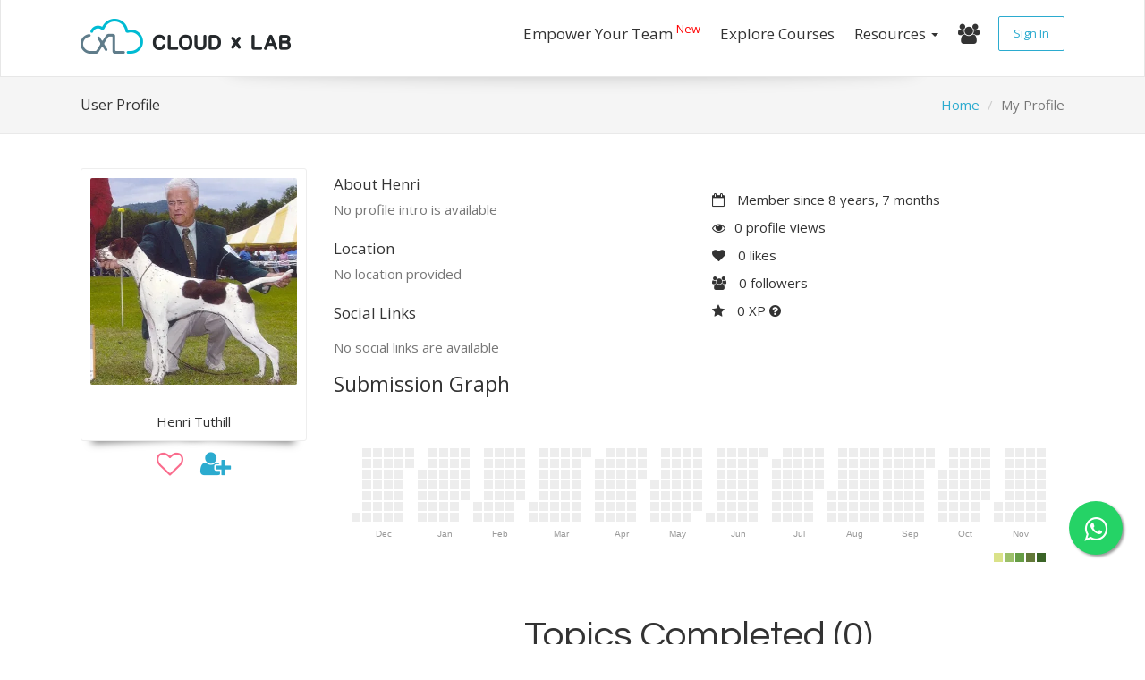

--- FILE ---
content_type: text/html; charset=utf-8
request_url: https://cloudxlab.com/p/henri-tuthill-dv234gye/
body_size: 10220
content:
<!DOCTYPE html>
<html lang="en">










<!DOCTYPE html>
<html lang="en" >
    <head>
        <meta charset="utf-8">
        <meta http-equiv="X-UA-Compatible" content="IE=edge">
        <meta name="google-site-verification" content="IJCqigj_bjuTc2LjcGuAKQ25-eSu-knExiezu1Op29U" />
        <meta name="msvalidate.01" content="85488AA79946BE21063120A17BBF92CE" />
        <meta http-equiv="Content-Type" content="text/html; charset=utf-8">
        <meta name="viewport" content="width=device-width, initial-scale=1">
        <meta name="author" content="">
        <meta name="theme-color" content="#2b9ecf" />

        
    <link rel="canonical" href="https://cloudxlab.com/p/henri-tuthill-dv234gye/" />
    <meta name="description" content="View Henri Tuthill's profile on CloudxLab, the world's largest professional community of AI, Machine Learning and Big Data Developers">
    <meta property="og:site_name" content="CloudxLab">
    <meta property="og:url" content="https://cloudxlab.com/p/henri-tuthill-dv234gye/" />
    <meta property="og:type" content="website" />
    <meta property="og:title" content="Henri Tuthill | CloudxLab" />

    <meta name="twitter:card" content="summary_large_image">
    <meta name="twitter:image:alt" content="CloudxLab">
    <meta name="twitter:site" content="@CloudxLab">
    <meta name="twitter:title" content="Henri Tuthill | CloudxLab" />
    <meta name="twitter:url" content="https://cloudxlab.com/p/henri-tuthill-dv234gye/" />

    <meta property="fb:app_id" content="2001104063466442" />


        <script type="application/ld+json">
            {
              "@context": "http://schema.org",
              "@type": "Organization",
              "name": "CloudxLab",
              "url": "https://www.cloudxlab.com",
              "sameAs": ["https://www.facebook.com/cloudxlab", "https://twitter.com/CloudxLab", "https://www.youtube.com/channel/UC8mJ6DL1Q32UWyJUceoO8Jw", "https://www.linkedin.com/company/cloudxlab/", "https://plus.google.com/+Cloudxlab"],
              "logo": "https://cloudxlab.com/static/cxl/images/cxl-share-logo.png",
              "legalName": "CloudxLab, Inc.",
              "address": [{
                  "@type": "PostalAddress",
                  "addressCountry": "United States",
                  "addressLocality": "New Castle",
                  "addressRegion": "Delaware",
                  "postalCode": "19702",
                  "streetAddress": "2035, Sunset Lake Road Suite B-2, 19702 Newark"
                },
                {
                  "@type": "PostalAddress",
                  "addressCountry": "India",
                  "addressLocality": "Bangalore",
                  "addressRegion": "Karnataka",
                  "postalCode": "560048",
                  "streetAddress": "Brigade Metropolis, Garudachar Palya, Mahadevapura, Bengaluru, Karnataka"
                }
              ],
              "contactPoint": [{
                  "@type": "ContactPoint",
                  "telephone": "+1-412-568-3901",
                  "contactType": "Customer Service",
                  "areaServed": ["US"]
                },
                {
                  "@type": "ContactPoint",
                  "telephone": "(+91)-804-920-2224",
                  "contactType": "Customer Service",
                  "areaServed": "IN"
                }
              ]
            }
        </script>
        
        
        <link rel="shortcut icon" href="https://cxl-web-prod-static.s3.amazonaws.com/cxl/images/favicon2.ico">
        <title>
    Henri Tuthill | CloudxLab
</title>

        <link rel="stylesheet" href="https://cxl-web-prod-static.s3.amazonaws.com/CACHE/css/output.870470abc337.css" type="text/css">

        


<!-- Global site tag (gtag.js) - Google Analytics
<script async src="https://www.googletagmanager.com/gtag/js?id=UA-71716834-1"></script>
<script>
    window.dataLayer = window.dataLayer || [];
    function gtag(){dataLayer.push(arguments);}
    gtag('js', new Date());
    gtag('config', 'UA-71716834-1');
    gtag('config', 'AW-866386934');
</script>-->

<!-- Google tag (gtag.js) -->
<script async src="https://www.googletagmanager.com/gtag/js?id=G-WXK2P34GCJ"></script>
<script>
  window.dataLayer = window.dataLayer || [];
  function gtag(){dataLayer.push(arguments);}
  gtag('js', new Date());

  gtag('config', 'G-WXK2P34GCJ');
</script>

<!-- Facebook Pixel Code -->
<script>
    !function(f,b,e,v,n,t,s){if(f.fbq)return;n=f.fbq=function(){n.callMethod?
    n.callMethod.apply(n,arguments):n.queue.push(arguments)};if(!f._fbq)f._fbq=n;
    n.push=n;n.loaded=!0;n.version='2.0';n.queue=[];t=b.createElement(e);t.async=!0;
    t.src=v;s=b.getElementsByTagName(e)[0];s.parentNode.insertBefore(t,s)}(window,
        document,'script','https://connect.facebook.net/en_US/fbevents.js');
    fbq('init', '433430153533248');
    fbq('track', "PageView");
</script>
<noscript>
    <img height="1" width="1" style="display:none" src="https://www.facebook.com/tr?id=433430153533248&ev=PageView&noscript=1" />
</noscript>
<!-- End Facebook Pixel Code -->


<!-- Twitter universal website tag code -->
<script>
!function(e,t,n,s,u,a){e.twq||(s=e.twq=function(){s.exe?s.exe.apply(s,arguments):s.queue.push(arguments);
},s.version='1.1',s.queue=[],u=t.createElement(n),u.async=!0,u.src='//static.ads-twitter.com/uwt.js',
a=t.getElementsByTagName(n)[0],a.parentNode.insertBefore(u,a))}(window,document,'script');
// Insert Twitter Pixel ID and Standard Event data below
twq('init','o3tiz');
twq('track','PageView');
</script>
<!-- End Twitter universal website tag code -->


<!-- Bing Pixel Code -->
<script>(function(w,d,t,r,u){var f,n,i;w[u]=w[u]||[],f=function(){var o={ti:"16003819"};o.q=w[u],w[u]=new UET(o),w[u].push("pageLoad")},n=d.createElement(t),n.src=r,n.async=1,n.onload=n.onreadystatechange=function(){var s=this.readyState;s&&s!=="loaded"&&s!=="complete"||(f(),n.onload=n.onreadystatechange=null)},i=d.getElementsByTagName(t)[0],i.parentNode.insertBefore(n,i)})(window,document,"script","//bat.bing.com/bat.js","uetq");</script>


<!-- End of Bing Pixel Code -->

<!-- Quora Pixel Code (JS Helper) -->
<script>
!function(q,e,v,n,t,s){if(q.qp) return; n=q.qp=function(){n.qp?n.qp.apply(n,arguments):n.queue.push(arguments);}; n.queue=[];t=document.createElement(e);t.async=!0;t.src=v; s=document.getElementsByTagName(e)[0]; s.parentNode.insertBefore(t,s);}(window, 'script', 'https://a.quora.com/qevents.js');
qp('init', 'c03b6276c6c6495cb1090ea1a483fbce');
qp('track', 'ViewContent');
</script>
<noscript><img height="1" width="1" style="display:none" src="https://q.quora.com/_/ad/c03b6276c6c6495cb1090ea1a483fbce/pixel?tag=ViewContent&noscript=1"/></noscript>
<!-- End of Quora Pixel Code -->

<!-- linkedin pixel -->
<script type="text/javascript">
    _linkedin_partner_id = "533833";
    window._linkedin_data_partner_ids = window._linkedin_data_partner_ids || [];
    window._linkedin_data_partner_ids.push(_linkedin_partner_id);
</script>
<script type="text/javascript">
    (function(){var s = document.getElementsByTagName("script")[0];
        var b = document.createElement("script");
        b.type = "text/javascript";b.async = true;
        b.src = "https://snap.licdn.com/li.lms-analytics/insight.min.js";
        s.parentNode.insertBefore(b, s);})();
</script>
<noscript>
    <img height="1" width="1" style="display:none;" alt="" src="https://dc.ads.linkedin.com/collect/?pid=533833&fmt=gif" />
</noscript>
<!-- end linkedin pixel -->




        
            
            
            
                
                
            
            
            
            
            
            
            
        

        <!-- Google Fonts -->
        <link href='https://fonts.googleapis.com/css?family=Open+Sans:300,400,600,700,800' rel='stylesheet' type='text/css'>
        <link href='https://fonts.googleapis.com/css?family=Questrial' rel='stylesheet' type='text/css'>
    </head>

    <body>
        
        
            
            
        
        <!-- Modal -->
        <div class="modal fade eventsmodal" id="eventsmodal" tabindex="-1" role="dialog" aria-labelledby="exampleModalLongTitle" aria-hidden="true" data-actionurl="/cxl/get-events">
            <div class="modal-dialog" role="document">
                <div class="modal-content">
                    <div class="modal-header">
                        <button type="button" class="close" data-dismiss="modal" aria-label="Close">
                            <span aria-hidden="true">&times;</span>
                        </button>
                        <h3 class="modal-title text-center" id="exampleModalLongTitle">Upcoming Events</h3>
                    </div>
                    <div class="modal-body">
                        <div id="eventsmodalcontent">
                            <div class="progress">
                                <div class="progress-bar progress-bar-striped active" role="progressbar" aria-valuemin="0" aria-valuemax="40" style="width:100%;">
                                </div>
                            </div>
                        </div>
                        <div class="text-center">
                            <a href="/events/all-events/">View all events</a>
                        </div>
                    </div>
                </div>
            </div>
        </div>
        <!-- modal -->
        <!-- login_modal_starts -->
        <div id="login_popup" class="modal fade" role="dialog" tabindex="-1">
            <div class="login-modal modal-dialog" role="dialog">
                
                <div class="modal-content">
                    <div class="modal-body">
                        <button data-dismiss="modal" class="close d-block" aria-label="Close">&times;</button>
                        <ul class="nav nav-tabs nav-justified">
                            <li class="active col-xs-6">
                                <a class="" href="#cxl-login" data-toggle="tab">
                                    Login
                                </a>
                            </li>
                            <li class="col-xs-6">
                                <a class="" href="#business-login" data-toggle="tab">
                                    Business Login
                                </a>
                            </li>
                        </ul>
                        <div class="tab-content">
                            <div id="cxl-login" class="tab-pane fade in active">
                                <p class="p-2">
                                    Login using Social Account
                                </p>
                                <a href="/accounts/google/login/?next=/p/henri-tuthill-dv234gye/"
                                class="btn btn-lg btn-google ">
                                    &nbsp&nbsp<i class="fa fa-google fa-2x"></i>&nbsp&nbsp
                                    <span style="font-size: 20px;">
                                        Continue with Google
                                    </span>
                                </a>
                            </div>
                            <div id="business-login" class="tab-pane fade">
                                <div class="">
                                    <p class="p-2">Login using your credentials</p>
                                    <form method="POST" action="/accounts/login/">
                                        <input type="hidden" name="csrfmiddlewaretoken" value="iYlytPFrMOgvVntC5PMClOre5MEhuQNLTt2oqWyph30XQrsSDw9MjUFWxd0QsRNf">
                                        
                                        <div class='form-errors'>
                                            
                                        </div>

                                        <!-- Email -->
                                        <div class="form-group">
                                            <label for="email" class="sr-only">Enter email</label>
                                            <input type="email" class="form-control" id="login-email" name="login" placeholder="Enter email (example@domain.com)" required>
                                        </div> <!-- / .form-group -->

                                        <!-- Password -->
                                        <div class="form-group">
                                            <label for="password" class="sr-only">Enter password</label>
                                            <input type="password" class="form-control" id="login-password" name="password" placeholder="Password">
                                        </div> <!-- / .form-group -->

                                        <!-- Remember me -->
                                        <div class="form-group text-left">
                                            <div class="checkbox">
                                                <label>
                                                    <input type="checkbox" id="remember" name="remember">
                                                    Remember me
                                                </label>
                                            </div>
                                        </div> <!-- / .form-group -->

                                        <!-- Submit -->
                                        <button type="submit" class="btn btn-fullwidth">
                                            Log In!
                                        </button>
                                        <hr>
                                    </form>
                                </div>
                            </div>
                        </div>
                        <div class="checkbox">
                            <label class="tos-class">
                                <input type="checkbox" id="tos" name="tos" checked disabled>
                                I understand and agree with the
                                <a href="/terms-of-use" target="_blank">Terms of Use</a>
                                and <a href="/privacy-policy" target="_blank">Privacy Policy</a>
                            </label>
                        </div>
                    </div>
                </div>
            </div>  
        </div>
        <!-- login_modal_ends -->
        <div class="navbar-container">
            <div class="navbar navbar-default " role="navigation">
                <div class=" container ">
                    <div class="navbar-header ">

                    <!-- Navbar toggle -->
                        <button type="button" class="navbar-toggle" data-toggle="collapse" data-target=".navbar-collapse">
                            <span class="sr-only">Toggle navigation</span>
                            <span class="icon-bar"></span>
                            <span class="icon-bar"></span>
                            <span class="icon-bar"></span>
                        </button>

                        <!-- Navbar brand -->
                        
                            <a class="navbar-brand" href="/home">
                                
                                    <img src="https://cxl-web-prod-static.s3.amazonaws.com/cxl/images/logo.png" alt="CloudxLab">
                                
                            </a>
                        
                        <!-- 
                        <div class="homepage__search">
                            <form action="/search" style="display: inline-flex;">
                                <input id="search" type="text" name="search_for" class="form-control homepage__search_bar" placeholder="Search ..."
                                >
                            <button class="btn btn-link homepage__search_button" type="submit">
                            <i class="fa fa-search homepage__search_icon" aria-hidden="true"></i>
                            </button>
                        </form>
                        </div>
                         -->
                    </div> <!-- / .navbar-header -->

                    

                    <div class="collapse navbar-collapse ">
                        <ul class="nav navbar-nav navbar-right ">
                            
                            <li>
                                <a href="/business" class="no-border-top-nav" target="_blank">
                                    Empower Your Team
                                    <sup style="color:red;">New</sup>
                                </a>
                            </li>
                            
                            <li>
                                <a href="/course/all/" class="no-border-top-nav">
                                    Explore Courses
                                </a>
                            </li>
                            <li>
                                <a href="" class="dropdown-toggle no-border-top-nav" data-toggle="dropdown">
                                    Resources
                                    <b class="caret"></b>
                                </a>
                                <ul class="dropdown-menu">
                                    <li>
                                        <a href="/projects" class="dropdown-toggle">
                                            Guided Projects
                                        </a>
                                    </li>
                                    <li>
                                        <a href="/lab/" class="dropdown-toggle">
                                            Lab
                                        </a>
                                    </li>
                                    <li>
                                        <a href="" data-toggle="modal" data-target="#eventsmodal">
                                            Events
                                        </a>
                                    </li>
                                    <li>
                                        <a href="/bootml/" class="dropdown-toggle">
                                            BootML
                                        </a>
                                    </li>
                                    <li class="dropdown-submenu">
                                        <a href="/jobs/">
                                            Jobs
                                        </a>
                                        <ul class="dropdown-menu">
                                            <li>
                                                <a href="/jobs/">
                                                    Apply For Jobs
                                                </a>
                                            </li>
                                            <li>
                                                <a href="/reach-us-queries?mid=pj">
                                                    Post a Job
                                                </a>
                                            </li>
                                        </ul>
                                    </li>
                                    <li>
                                        <a href="https://discuss.cloudxlab.com" class="dropdown-toggle">
                                                Forum
                                        </a>
                                    </li>
                                    <li>
                                        <a href="//cloudxlab.com/blog/" class="dropdown-toggle">
                                            Blog
                                        </a>
                                    </li>
                                    <li>
                                        <a href="/become-instructor/" class="dropdown-toggle">
                                            Become Course Creator
                                        </a>
                                    </li>
                                    <li>
                                        <a href="/placement-eligibility-test" class="dropdown-toggle">
                                            Placement Eligibility Test
                                        </a>
                                    </li>
                                </ul>
                            </li>
                            <!-- <li>
                                
                                    <a href="/enterprise" class="no-border-top-nav">
                                        For Enterprises
                                    </a>
                                
                            </li> -->
                            <!--
                            <li>
                                
                            </li>
                            -->
                            <li>
                                <a href="/search" class="no-border-top-nav">
                                    <i class="fa fa-users fa-lg" aria-hidden="true"></i>
                                </a>
                            </li>

                            
                            
                                <!--Trigger-->
                                <a href="" class="login-trigger btn login-btn-navbar btn-lg " data-target="#login_popup" data-toggle="modal">
                                    Sign In
                                </a>
                                <!--Trigger-->
                                
                            </li>
                        </ul> <!-- / .nav -->
                    </div><!--/.navbar-collapse -->

                    
                    <div class="text-center">
                    
                    
                    </div>
                    

                </div>
            </div> <!-- / .navigation -->
        <div class=navbar-shadow></div>
        </div>
        
<div class="modal fade messagemodal" id="messagemodal" tabindex="-1" role="dialog" aria-labelledby="exampleModalLongTitle" aria-hidden="true" data-actionurl="">
    <div class="modal-dialog" role="document">
        <div class="modal-content">
            <div class="modal-header">
                <button type="button" class="close" data-dismiss="modal" aria-label="Close">
                    <span aria-hidden="true">&times;</span>
                </button>
                <h3 class="modal-title text-center" id="exampleModalLongTitle">Message</h3>
            </div>
            <div class="modal-body">
                <div class="profile-item">
                    <img class="img-circle profile-image" src="" style="margin-right: 10px; height: 50px;">
                    <div class="profile-item-title">
                        <a href="" class="message-profile-title" style="color: #1b69a3;"
                        target="_blank">
                        </a>
                        <div class="guided-project-intro-panel-items">
                            <div class="text-left">
                                <span>
                                    <p class="message-profile-subtitle" style="font-weight: 400;">
                                    </p>
                                </span>
                            </div>
                        </div>
                    </div>
                </div>
                <div style="margin: 10px; display: block;">
                    <b>History</b>
                    <div id="chat-history" style="border: 1px solid #ccc;
                    padding: 5px;
                    overflow: scroll;
                    height: 200px;">
                        <div></div>
                        <div><b></b></div>
                    </div>
                </div>
                <div style="margin: 10px;">
                    <b>Send Message</b>
                </div>
                <div style="margin: 10px;">
                    <textarea id="message" style="box-sizing: border-box; width: 100%;"></textarea>
                </div>
                <!-- <div style="margin: 10px;">
                    <label class="field">
                        <input id="message" class="field__input" type="text" placeholder="Type your message" maxlength=512></input>
                        <span class="field__counter"></span>
                    </label>
                </div> -->
                <div class="row">
                    <div class="pull-right" style="margin-right: 20px;">
                        <button class="btn btn-secondary send-btn" data-toggle="modal" data-target="#messagemodal" data-hashid="" data-url="">
                            <i class="fa fa-paper-plane"></i>
                            <span>Send</span>
                        </button>
                    </div>
                </div>
                <div class="row">
                    <div style="margin: 0 20px;">
                        <p>You can only send 20 messages per day to a user.</p>
                    </div>
                </div>
            </div>
        </div>
    </div>
</div>


    <div class="topic">
        <div class="container">
            <div class="row">
                <div class="col-sm-4">
                    <h3>User Profile</h3>
                </div>
                <div class="col-sm-8">
                    <ol class="breadcrumb pull-right hidden-xs">
                        <li><a href="/">Home</a></li>
                        <li class="active">My Profile</li>
                    </ol>
                </div>
            </div> <!-- / .row -->
        </div> <!-- / .container -->
    </div> <!-- / .topic -->

    

    <div class="container">
        <div class="row">
            <div class="col-sm-3">
                <div class="user-profile__avatar shadow-effect text-center">
                    
                    <img class="img-responsive center-block"
                        src="https://www.gravatar.com/avatar/0b74241608cbf7428edd1d28027df997?d=https%3A%2F%2Flh3.googleusercontent.com%2F-X988E8wiLpc%2FAAAAAAAAAAI%2FAAAAAAAAAAw%2Ffj6OL1DcJW0%2Fphoto.jpg&amp;s=250"
                        alt="">
                        <br>
                        
                        Henri Tuthill
                        
                        
                    
                    
                    
                </div>
                <div class="text-center">
                    

                        <a href="" data-toggle="tooltip" data-trigger="hover" data-placement="top" title="Like" class="active non-loggedin-action-button user-profile-like-icon">
                            <i class="fa fa-heart-o fa-2x user-profile-heart-color">
                            </i>
                        </a>
                        <a href="" data-toggle="tooltip" data-trigger="hover" data-placement="top" title="Follow" class="active non-loggedin-action-button">
                        <i class="fa fa-user-plus fa-2x"></i>
                        </a>
                        <div id="login-to-like" class="alert alert-success" style="display: none; margin-top: 15px;">
                            <a href="/accounts/login/?next=/p/henri-tuthill-dv234gye/">
                                Login to Like or Follow
                            </a>
                        </div>
                    
                </div>
            </div>
            <div class="col-sm-9">
                <div class="row">
                    <div class="col-sm-6">
                        <!-- User name -->

                        <!-- User description -->
                        <h4>About Henri</h4>

                        <p class="user-profile__desc">
                        
                        <span class="text-muted">No profile intro is available</span>
                        
                        </p>

                        <h4 class="user-profile-location">Location</h4>
                        <p class="user-profile__desc">
                        
                        <span class="text-muted">No location provided</span>
                        
                        </p>

                        <h4 class="user-profile-social-links">Social Links</h4>
                        <!-- User social links -->
                        
                        <p class="text-muted">No social links are available</p>
                        
                    </div>
                    <div class="col-sm-6">
                        <ul class="user-profile__info">
                            <li>
                                <i class="fa fa-calendar-o"></i> Member since 8 years, 7 months
                            </li>
                            <li>
                                <i class="fa fa-eye"></i>0 profile views
                            </li>
                            <li>
                                <i class="fa fa-heart"></i> <span id="like-count">0</span> likes
                            </li>
                            <li>
                                <i class="fa fa-users"></i> <span id="followers-count">0</span> followers
                            </li>
                            <li>
                                <i class="fa fa-star"></i> 0 XP
                                <a href="" onclick="return false;" class="xp-popout-link">
                                    <i class="fa fa-question-circle fa-1x" data-container="body" data-toggle="popover" data-trigger="hover" data-placement="bottom" data-content="Earn more XP by attempting more topics and videos.<br>It doesn't impact your course progress." data-original-title="XP - Experience Points"></i>
                                </a>
                            </li>
                            
                        </ul>

                        <!-- Profile info -->
                    </div>

                    <div class="col-sm-12 center-block aha-submissions"
                         data-fetch-submission-url="/p/henri-tuthill-dv234gye/aha-submissions/"
                         data-fetch-activity-url="/p/henri-tuthill-dv234gye/aha-activity/">
                        <h4 class="aha-submission-graph-title"
                            data-container="body"
                            data-toggle="popover"
                            data-trigger="click hover"
                            data-placement="right"
                            data-content="<b>Submission Graph</b> show user's regular activities on CloudxLab assessments.<br><hr><a href='https://cloudxlab.com/faq/179/what-is-submission-graph-in-my-profile-i-can-see-other-people-have-more-colored-boxes-in-them-what-are-these'>How do you measure submissions?</a>"
                            data-original-title="Learn by doing!">
                            Submission Graph
                        </h4>
                        <div id="aha-submissions-graph"></div>
                        <div id="aha-submissions-activity"></div>
                        <div class="aha-submissions-info">
                            <div class="aha-submissions__total">

                            </div>
                            <!-- <div class="aha-submissions__streak"></div> -->
                        </div>
                    </div>

                    <div class="col-sm-12">
                        <div class="section">
                            
                            <div class="section__inner">
                                <div class="home-app-pricing__title">
                                    <h4 class="home-app__heading text-center">
                                        Topics Completed (0)
                                    </h4>
                                </div>
                                <div class="row">
                                    <div class="col-sm-12">
                                        <div class="">
                                            <div class="home-app-pricing__extra">
                                                
                                                <p class="text-muted text-center">No topics to show</p>
                                                
                                            </div>
                                        </div>
                                    </div>
                                </div> <!-- / .row -->
                            </div>
                        </div>

                        <!-- <div class="section">
                            <div class="section__inner">
                                <div class="home-app-pricing__title">
                                    <h4 class="home-app__heading text-center">
                                        Courses Enrolled (2)
                                    </h4>
                                </div>
                                <div class="row">
                                    <div class="col-sm-12">
                                        <div class="">
                                            <div class="home-app-pricing__extra">

                                                <div class="row">
                                                    <div class="col-sm-12">
                                                        <div class="row">
                                                            
                                                            
                                                            <a href="/course/129/getting-started-with-various-tools-on-the-lab" target="_blank">
                                                                <div class="col-sm-6 text-center">
                                                                    <div class="aha-playlist user-profile-courses-enrolled">
                                                                        <div class="aha-playlist__inner">
                                                                            <div class="aha-playlist__header">
                                                                                <h5 style="color: black;">
                                                                                    Getting Started with Various Tools on the Lab
                                                                                </h5>
                                                                            </div>
                                                                            <div class="aha-playlist__image">
                                                                                <img src="" alt="Getting Started with Various Tools on the Lab">
                                                                            </div>
                                                                        </div>
                                                                    </div>
                                                                </div>
                                                            </a>
                                                            
                                                            <a href="/course/130/previous-exam-questions" target="_blank">
                                                                <div class="col-sm-6 text-center">
                                                                    <div class="aha-playlist user-profile-courses-enrolled">
                                                                        <div class="aha-playlist__inner">
                                                                            <div class="aha-playlist__header">
                                                                                <h5 style="color: black;">
                                                                                    Previous Exam Questions
                                                                                </h5>
                                                                            </div>
                                                                            <div class="aha-playlist__image">
                                                                                <img src="" alt="Previous Exam Questions">
                                                                            </div>
                                                                        </div>
                                                                    </div>
                                                                </div>
                                                            </a>
                                                            
                                                            

                                                        </div>
                                                    </div>
                                                </div>

                                            </div>
                                        </div>
                                    </div>
                                </div>
                            </div>
                        </div> -->
                        <!--               <div class="section text-center">
                            <h4>Profile URL</h4>
                            <button id="copy-profile-url-clipboard" data-url="https://cloudxlab.com/p/henri-tuthill-dv234gye/" class="btn btn-default btn-sm" type="button">
                            <span class="pop" data-toggle="popover" data-content="URL Copied to Clipboard"
                            data-placement="bottom" data-container="body">
                            https://cloudxlab.com/p/henri-tuthill-dv234gye/
                            </span>
                            </button>
                            </div>
                        -->
                    </div>
                    
                </div> <!-- / .row -->
            </div>
        </div> <!-- / .row -->
    </div> <!-- / .container -->

        


<footer>
    <!-- Footer Top -->
    <div class="footer_top">
        <div class="container">
            <div class="row">

                <!-- Contact Us -->
                <div class="col-sm-2">
                    <div class="footer__item">
                        <h5 class="footer-item__title">
                            <span>Company</span>
                        </h5>
                        <div class="footer-item__content">
                            <ul class="footer__links">
                                <li>
                                    <a href="/about-us">
                                        About
                                    </a>
                                </li>
                            </ul>
                            <ul class="footer__links">
                                <li>
                                    <a href="https://angel.co/cloudxlab/jobs" target="_blank">
                                        Careers
                                    </a>
                                </li>
                            </ul>
                            <ul class="footer__links">
                                <li>
                                    <a href="/reach-us-queries">
                                        Contact Us
                                    </a>
                                </li>
                            </ul>
                            <ul class="footer__links">
                                <li>
                                    <a href="/privacy-policy">
                                        Privacy Policy
                                    </a>
                                </li>
                            </ul>
                            <ul class="footer__links">
                                <li>
                                    <a href="/terms-of-use">
                                        Terms of Use
                                    </a>
                                </li>
                            </ul>
                            <ul class="footer__links">
                                <li>
                                    <a href="/cookie-policy">
                                        Cookie Policy
                                    </a>
                                </li>
                            </ul>
                        </div>
                    </div>
                </div>

                <div class="col-sm-2" style="vertical-align:top;">
                    <div class="footer__item">
                        <h5 class="footer-item__title">
                            <span>Partner With Us</span>
                        </h5>
                        <div class="footer-item__content">
                            <ul class="footer__links">
                                <li>
                                    <a href="/affiliate/program">
                                        Become an Affiliate
                                    </a>
                                </li>
                            </ul>
                            <ul class="footer__links">
                                <li>
                                    <a href="/become-instructor/">
                                        Use CloudxLab as an Instructor
                                    </a>
                                </li>
                            </ul>
                            <ul class="footer__links">
                                <li>
                                    <a href="/schedule-demo">
                                        Schedule A Demo
                                    </a>
                                </li>
                            </ul>
                            <ul class="footer__links">
                                <li>
                                    <a href="/refer-friend/">
                                        Refer a friend
                                    </a>
                                </li>
                            </ul>
                        </div>
                    </div>
                </div>

                <div class="col-sm-2" style="vertical-align:top;">
                    <div class="footer__item">
                        <h5 class="footer-item__title">
                            <span>Learn</span>
                        </h5>
                        <div class="footer-item__content">
                            <ul class="footer__links">
                                <li>
                                    <a href="/projects">
                                        Guided Projects
                                    </a>
                                </li>
                            </ul>
                            <ul class="footer__links">
                                <li>
                                    <a href="/course/all/">
                                        Courses
                                    </a>
                                </li>
                            </ul>
                            <ul class="footer__links">
                                <li>
                                    <a href="/lab/">
                                        Lab
                                    </a>
                                </li>
                            </ul>
                            <ul class="footer__links">
                                <li>
                                    <a href="" data-toggle="modal" data-target="#eventsmodal">
                                        Events
                                    </a>
                                </li>
                            </ul>
                            <ul class="footer__links">
                                <li>
                                    <a href="/bootml/">
                                        BootML
                                    </a>
                                </li>
                            </ul>
                        </div>
                    </div>
                </div>

                <div class="col-sm-2" style="vertical-align:top;">
                    <div class="footer__item">
                        <h5 class="footer-item__title">
                            <span>Jobs</span>
                        </h5>
                        <div class="footer-item__content">
                            <ul class="footer__links">
                                <li>
                                    <a href="/jobs/">
                                        Current Jobs
                                    </a>
                                </li>
                            </ul>
                            <ul class="footer__links">
                                <li>
                                    <a href="/reach-us-queries?mid=pj" target="_blank">
                                        Post a Job
                                    </a>
                                </li>
                            </ul>
                        </div>
                    </div>
                </div>

                <div class="col-sm-2" style="vertical-align:top;">
                    <div class="footer__item">
                        <h5 class="footer-item__title">
                            <span>Resources</span>
                        </h5>
                        <div class="footer-item__content">
                            <ul class="footer__links">
                                <li>
                                    <a href="https://discuss.cloudxlab.com" target="_blank">
                                        Forum
                                    </a>
                                </li>
                            </ul>
                            <ul class="footer__links">
                                <li>
                                    <a href="//cloudxlab.com/blog/">
                                        Blog
                                    </a>
                                </li>
                            </ul>
                            <ul class="footer__links">
                                <li>
                                    <a href="/faq/support">
                                        Tech FAQs
                                    </a>
                                </li>
                            </ul>
                            <!-- <ul class="footer__links">
                                <li>
                                    <a href="/become-instructor/">
                                        For Instructor
                                    </a>
                                </li>
                            </ul> -->
                        </div>
                    </div>
                </div>

                <div class="col-sm-2" style="vertical-align:top;">
                    <div class="footer__item">
                        <h5 class="footer-item__title">
                            <span>For Businesses</span>
                        </h5>
                        <div class="footer-item__content">
                            <ul class="footer__links">
                                <li>
                                    <a href="/business#contact">
                                        Consulting
                                    </a>
                                </li>
                            </ul>
                            <ul class="footer__links">
                                <li>
                                    <a href="/business#demo">
                                        Cloud Platform
                                    </a>
                                </li>
                            </ul>
                            <ul class="footer__links">
                                <li>
                                    <a href="/business#about">
                                        LMS Integration
                                    </a>
                                </li>
                            </ul>
                        </div>
                    </div>
                </div>

        </div> <!-- / .container -->
    </div> <!-- / .footer_top -->
    <!-- Footer Bottom -->
    <div class="footer_bottom">
        <div class="container">
            <div class="row">
                <div class="col-xs-12 col-sm-9">
                    <div class="footer__copyright">
                        
                        
                            All rights reserved © 2025 CloudxLab, Inc. | Issimo Technology Private Limited
                        
                    </div>
                </div>
                <div class="col-xs-12 col-sm-3">
                    <ul class="footer__social">
                        <li class="twitter">
                            <a href="https://twitter.com/CloudxLab" target="_blank" rel="noopener noreferrer">
                                <i class="fa fa-twitter"></i>
                            </a>
                        </li>
                        <li class="facebook">
                            <a href="https://www.facebook.com/cloudxlab" target="_blank" rel="noopener noreferrer">
                                <i class="fa fa-facebook"></i>
                            </a>
                        </li>
                        <li class="youtube">
                            <a href="https://www.youtube.com/channel/UC8mJ6DL1Q32UWyJUceoO8Jw" target="_blank" rel="noopener noreferrer">
                                <i class="fa fa-youtube"></i>
                            </a>
                        </li>
                        <li class="instagram">
                            <a href="https://www.instagram.com/cloudxlab" target="_blank" rel="noopener noreferrer">
                                <i class="fa fa-instagram"></i>
                            </a>
                        </li>
                        <li class="linkedin">
                            <a href="https://www.linkedin.com/company/cloudxlab/" target="_blank" rel="noopener noreferrer">
                                <i class="fa fa-linkedin"></i>
                            </a>
                        </li>
                    </ul>
                </div>
            </div> <!-- / .row -->
        </div> <!-- / .container -->
    </div> <!-- / .footer_bottom -->
</footer>


    </body>
</html>

<!-- JavaScript================================================== -->

<!-- JS Global -->
<script>
    var CXL_JS_DATA = {
        'csrf_token' : 'iYlytPFrMOgvVntC5PMClOre5MEhuQNLTt2oqWyph30XQrsSDw9MjUFWxd0QsRNf',
        'is_authenticated' : false,
        'account_login_url' : "/accounts/login/",
        'tawk_hook_url' : "/cxl/tawk-hook/",
        'can_preview_course': false,
        'get_user_xp_url': "/assessment/get-user-xp/",
        'get_user_enrollment_status_url': "/get-enrollment-status/",
        'autoprogress_timer_id': null,
        'js_error_log_url': "/log-js-errors/",
        'check_enrollment_interval': 30,
        'AHA_KERNEL_ID': "",
        'is_audit' : ("" == 'true'),
        'homepage_url': '/home'
    }
</script>

<script src="https://cxl-web-prod-static.s3.amazonaws.com/CACHE/js/output.4e1190b7b338.js"></script>

<script src="https://accounts.google.com/gsi/client" async defer></script>






<script>
    // Shall we use django-js-reverse?
    // https://github.com/ierror/django-js-reverse
    // TODO, Do not use this function now..instead use trackEventClick
    var send_events_google_analytics = function(type, event, name, action, label) {
        if (typeof ga !== 'undefined' && typeof ga === 'function') {
            ga(type, event, name, action, label);
        }
    }
    /**
        * Function that tracks a click on an outbound link in Analytics.
        * This function takes a valid URL string as an argument, and uses that URL string
        * as the event label. Setting the transport method to 'beacon' lets the hit be sent
        * using 'navigator.sendBeacon' in browser that support it.
    */
    var trackOutboundLink = function(url) {
        var params = {};
        ga('send', 'event', 'outbound', 'click', url, params);
        return true;
    }
    var trackEventClick = function(event_category, event_label, event_action='click') {
        var params = {};
        ga('send', 'event', event_category, event_action, event_label, params);
        return true;
    }
</script>


<!-- Google Analytics -->
<script>
    (function(i,s,o,g,r,a,m){i['GoogleAnalyticsObject']=r;i[r]=i[r]||function(){
        (i[r].q=i[r].q||[]).push(arguments)},i[r].l=1*new Date();a=s.createElement(o),
        m=s.getElementsByTagName(o)[0];a.async=1;a.src=g;m.parentNode.insertBefore(a,m)
    })(window,document,'script','https://www.google-analytics.com/analytics.js','ga');
    ga('create', 'UA-71716834-1', 'auto');
    ga('send', 'pageview');
</script>

    
        <!-- Google Code for Remarketing Tag -->
<script type="text/javascript">
    /* <![CDATA[ */
    var google_conversion_id = 866386934;
    var google_custom_params = window.google_tag_params;
    var google_remarketing_only = true;
/* ]]> */
</script>
<script type="text/javascript" src="//www.googleadservices.com/pagead/conversion.js">
</script>
<noscript>
    <div style="display:inline;">
        <img height="1" width="1" style="border-style:none;" alt="" src="//googleads.g.doubleclick.net/pagead/viewthroughconversion/866386934/?guid=ON&amp;script=0"/>
    </div>
</noscript>

    






    

<!--Start of Tawk.to Script-->
<script type="text/javascript">
    var $_Tawk_API={},$_Tawk_LoadStart=new Date();
    $_Tawk_API.visitor = {
        name : "",
        email : ""
    };
    $_Tawk_API.onLoad = function(){
        Tawk_API.setAttributes({
            'username': '',
        }, function(error){});
    };
    $_Tawk_API.onPrechatSubmit = function(data){
        process_tawk_hook(data);
    };
    $_Tawk_API.onOfflineSubmit = function(data){
        process_tawk_hook(data.questions);
    };
    (function(){
        var s1=document.createElement("script"),s0=document.getElementsByTagName("script")[0];
        s1.async=true;
        s1.src='https://embed.tawk.to/5831526b2d02a274f9a22dd6/default';
        s1.charset='UTF-8';
        s1.setAttribute('crossorigin','*');
        s0.parentNode.insertBefore(s1,s0);
    })();
</script>





    
    <a href="https://api.whatsapp.com/send?phone=918049202224&text=Hello, Can i have a chat with counsellor?" class="whatsapp-icon-container" target="_blank">
        <i class="fa fa-whatsapp whatsapp-icon"></i>
    </a>






--- FILE ---
content_type: text/css
request_url: https://cxl-web-prod-static.s3.amazonaws.com/CACHE/css/output.870470abc337.css
body_size: 49652
content:
/*!
 *  Font Awesome 4.7.0 by @davegandy - http://fontawesome.io - @fontawesome
 *  License - http://fontawesome.io/license (Font: SIL OFL 1.1, CSS: MIT License)
 */@font-face{font-family:'FontAwesome';src:url('https://cxl-web-prod-static.s3.amazonaws.com/IITR/fonts/fontawesome-webfont.eot?v=4.7.0&2ef0d0fd9492');src:url('https://cxl-web-prod-static.s3.amazonaws.com/IITR/fonts/fontawesome-webfont.eot?&2ef0d0fd9492#iefix&v=4.7.0') format('embedded-opentype'),url('https://cxl-web-prod-static.s3.amazonaws.com/IITR/fonts/fontawesome-webfont.woff2?v=4.7.0&2ef0d0fd9492') format('woff2'),url('https://cxl-web-prod-static.s3.amazonaws.com/IITR/fonts/fontawesome-webfont.woff?v=4.7.0&2ef0d0fd9492') format('woff'),url('https://cxl-web-prod-static.s3.amazonaws.com/IITR/fonts/fontawesome-webfont.ttf?v=4.7.0&2ef0d0fd9492') format('truetype'),url('https://cxl-web-prod-static.s3.amazonaws.com/IITR/fonts/fontawesome-webfont.svg?v=4.7.0&2ef0d0fd9492#fontawesomeregular') format('svg');font-weight:normal;font-style:normal}.fa{display:inline-block;font:normal normal normal 14px/1 FontAwesome;font-size:inherit;text-rendering:auto;-webkit-font-smoothing:antialiased;-moz-osx-font-smoothing:grayscale}.fa-lg{font-size:1.33333333em;line-height:.75em;vertical-align:-15%}.fa-2x{font-size:2em}.fa-3x{font-size:3em}.fa-4x{font-size:4em}.fa-5x{font-size:5em}.fa-fw{width:1.28571429em;text-align:center}.fa-ul{padding-left:0;margin-left:2.14285714em;list-style-type:none}.fa-ul>li{position:relative}.fa-li{position:absolute;left:-2.14285714em;width:2.14285714em;top:.14285714em;text-align:center}.fa-li.fa-lg{left:-1.85714286em}.fa-border{padding:.2em .25em .15em;border:solid .08em #eee;border-radius:.1em}.fa-pull-left{float:left}.fa-pull-right{float:right}.fa.fa-pull-left{margin-right:.3em}.fa.fa-pull-right{margin-left:.3em}.pull-right{float:right}.pull-left{float:left}.fa.pull-left{margin-right:.3em}.fa.pull-right{margin-left:.3em}.fa-spin{-webkit-animation:fa-spin 2s infinite linear;animation:fa-spin 2s infinite linear}.fa-pulse{-webkit-animation:fa-spin 1s infinite steps(8);animation:fa-spin 1s infinite steps(8)}@-webkit-keyframes fa-spin{0%{-webkit-transform:rotate(0);transform:rotate(0)}100%{-webkit-transform:rotate(359deg);transform:rotate(359deg)}}@keyframes fa-spin{0%{-webkit-transform:rotate(0);transform:rotate(0)}100%{-webkit-transform:rotate(359deg);transform:rotate(359deg)}}.fa-rotate-90{-ms-filter:"progid:DXImageTransform.Microsoft.BasicImage(rotation=1)";-webkit-transform:rotate(90deg);-ms-transform:rotate(90deg);transform:rotate(90deg)}.fa-rotate-180{-ms-filter:"progid:DXImageTransform.Microsoft.BasicImage(rotation=2)";-webkit-transform:rotate(180deg);-ms-transform:rotate(180deg);transform:rotate(180deg)}.fa-rotate-270{-ms-filter:"progid:DXImageTransform.Microsoft.BasicImage(rotation=3)";-webkit-transform:rotate(270deg);-ms-transform:rotate(270deg);transform:rotate(270deg)}.fa-flip-horizontal{-ms-filter:"progid:DXImageTransform.Microsoft.BasicImage(rotation=0, mirror=1)";-webkit-transform:scale(-1,1);-ms-transform:scale(-1,1);transform:scale(-1,1)}.fa-flip-vertical{-ms-filter:"progid:DXImageTransform.Microsoft.BasicImage(rotation=2, mirror=1)";-webkit-transform:scale(1,-1);-ms-transform:scale(1,-1);transform:scale(1,-1)}:root .fa-rotate-90,:root .fa-rotate-180,:root .fa-rotate-270,:root .fa-flip-horizontal,:root .fa-flip-vertical{filter:none}.fa-stack{position:relative;display:inline-block;width:2em;height:2em;line-height:2em;vertical-align:middle}.fa-stack-1x,.fa-stack-2x{position:absolute;left:0;width:100%;text-align:center}.fa-stack-1x{line-height:inherit}.fa-stack-2x{font-size:2em}.fa-inverse{color:#fff}.fa-glass:before{content:"\f000"}.fa-music:before{content:"\f001"}.fa-search:before{content:"\f002"}.fa-envelope-o:before{content:"\f003"}.fa-heart:before{content:"\f004"}.fa-star:before{content:"\f005"}.fa-star-o:before{content:"\f006"}.fa-user:before{content:"\f007"}.fa-film:before{content:"\f008"}.fa-th-large:before{content:"\f009"}.fa-th:before{content:"\f00a"}.fa-th-list:before{content:"\f00b"}.fa-check:before{content:"\f00c"}.fa-remove:before,.fa-close:before,.fa-times:before{content:"\f00d"}.fa-search-plus:before{content:"\f00e"}.fa-search-minus:before{content:"\f010"}.fa-power-off:before{content:"\f011"}.fa-signal:before{content:"\f012"}.fa-gear:before,.fa-cog:before{content:"\f013"}.fa-trash-o:before{content:"\f014"}.fa-home:before{content:"\f015"}.fa-file-o:before{content:"\f016"}.fa-clock-o:before{content:"\f017"}.fa-road:before{content:"\f018"}.fa-download:before{content:"\f019"}.fa-arrow-circle-o-down:before{content:"\f01a"}.fa-arrow-circle-o-up:before{content:"\f01b"}.fa-inbox:before{content:"\f01c"}.fa-play-circle-o:before{content:"\f01d"}.fa-rotate-right:before,.fa-repeat:before{content:"\f01e"}.fa-refresh:before{content:"\f021"}.fa-list-alt:before{content:"\f022"}.fa-lock:before{content:"\f023"}.fa-flag:before{content:"\f024"}.fa-headphones:before{content:"\f025"}.fa-volume-off:before{content:"\f026"}.fa-volume-down:before{content:"\f027"}.fa-volume-up:before{content:"\f028"}.fa-qrcode:before{content:"\f029"}.fa-barcode:before{content:"\f02a"}.fa-tag:before{content:"\f02b"}.fa-tags:before{content:"\f02c"}.fa-book:before{content:"\f02d"}.fa-bookmark:before{content:"\f02e"}.fa-print:before{content:"\f02f"}.fa-camera:before{content:"\f030"}.fa-font:before{content:"\f031"}.fa-bold:before{content:"\f032"}.fa-italic:before{content:"\f033"}.fa-text-height:before{content:"\f034"}.fa-text-width:before{content:"\f035"}.fa-align-left:before{content:"\f036"}.fa-align-center:before{content:"\f037"}.fa-align-right:before{content:"\f038"}.fa-align-justify:before{content:"\f039"}.fa-list:before{content:"\f03a"}.fa-dedent:before,.fa-outdent:before{content:"\f03b"}.fa-indent:before{content:"\f03c"}.fa-video-camera:before{content:"\f03d"}.fa-photo:before,.fa-image:before,.fa-picture-o:before{content:"\f03e"}.fa-pencil:before{content:"\f040"}.fa-map-marker:before{content:"\f041"}.fa-adjust:before{content:"\f042"}.fa-tint:before{content:"\f043"}.fa-edit:before,.fa-pencil-square-o:before{content:"\f044"}.fa-share-square-o:before{content:"\f045"}.fa-check-square-o:before{content:"\f046"}.fa-arrows:before{content:"\f047"}.fa-step-backward:before{content:"\f048"}.fa-fast-backward:before{content:"\f049"}.fa-backward:before{content:"\f04a"}.fa-play:before{content:"\f04b"}.fa-pause:before{content:"\f04c"}.fa-stop:before{content:"\f04d"}.fa-forward:before{content:"\f04e"}.fa-fast-forward:before{content:"\f050"}.fa-step-forward:before{content:"\f051"}.fa-eject:before{content:"\f052"}.fa-chevron-left:before{content:"\f053"}.fa-chevron-right:before{content:"\f054"}.fa-plus-circle:before{content:"\f055"}.fa-minus-circle:before{content:"\f056"}.fa-times-circle:before{content:"\f057"}.fa-check-circle:before{content:"\f058"}.fa-question-circle:before{content:"\f059"}.fa-info-circle:before{content:"\f05a"}.fa-crosshairs:before{content:"\f05b"}.fa-times-circle-o:before{content:"\f05c"}.fa-check-circle-o:before{content:"\f05d"}.fa-ban:before{content:"\f05e"}.fa-arrow-left:before{content:"\f060"}.fa-arrow-right:before{content:"\f061"}.fa-arrow-up:before{content:"\f062"}.fa-arrow-down:before{content:"\f063"}.fa-mail-forward:before,.fa-share:before{content:"\f064"}.fa-expand:before{content:"\f065"}.fa-compress:before{content:"\f066"}.fa-plus:before{content:"\f067"}.fa-minus:before{content:"\f068"}.fa-asterisk:before{content:"\f069"}.fa-exclamation-circle:before{content:"\f06a"}.fa-gift:before{content:"\f06b"}.fa-leaf:before{content:"\f06c"}.fa-fire:before{content:"\f06d"}.fa-eye:before{content:"\f06e"}.fa-eye-slash:before{content:"\f070"}.fa-warning:before,.fa-exclamation-triangle:before{content:"\f071"}.fa-plane:before{content:"\f072"}.fa-calendar:before{content:"\f073"}.fa-random:before{content:"\f074"}.fa-comment:before{content:"\f075"}.fa-magnet:before{content:"\f076"}.fa-chevron-up:before{content:"\f077"}.fa-chevron-down:before{content:"\f078"}.fa-retweet:before{content:"\f079"}.fa-shopping-cart:before{content:"\f07a"}.fa-folder:before{content:"\f07b"}.fa-folder-open:before{content:"\f07c"}.fa-arrows-v:before{content:"\f07d"}.fa-arrows-h:before{content:"\f07e"}.fa-bar-chart-o:before,.fa-bar-chart:before{content:"\f080"}.fa-twitter-square:before{content:"\f081"}.fa-facebook-square:before{content:"\f082"}.fa-camera-retro:before{content:"\f083"}.fa-key:before{content:"\f084"}.fa-gears:before,.fa-cogs:before{content:"\f085"}.fa-comments:before{content:"\f086"}.fa-thumbs-o-up:before{content:"\f087"}.fa-thumbs-o-down:before{content:"\f088"}.fa-star-half:before{content:"\f089"}.fa-heart-o:before{content:"\f08a"}.fa-sign-out:before{content:"\f08b"}.fa-linkedin-square:before{content:"\f08c"}.fa-thumb-tack:before{content:"\f08d"}.fa-external-link:before{content:"\f08e"}.fa-sign-in:before{content:"\f090"}.fa-trophy:before{content:"\f091"}.fa-github-square:before{content:"\f092"}.fa-upload:before{content:"\f093"}.fa-lemon-o:before{content:"\f094"}.fa-phone:before{content:"\f095"}.fa-square-o:before{content:"\f096"}.fa-bookmark-o:before{content:"\f097"}.fa-phone-square:before{content:"\f098"}.fa-twitter:before{content:"\f099"}.fa-facebook-f:before,.fa-facebook:before{content:"\f09a"}.fa-github:before{content:"\f09b"}.fa-unlock:before{content:"\f09c"}.fa-credit-card:before{content:"\f09d"}.fa-feed:before,.fa-rss:before{content:"\f09e"}.fa-hdd-o:before{content:"\f0a0"}.fa-bullhorn:before{content:"\f0a1"}.fa-bell:before{content:"\f0f3"}.fa-certificate:before{content:"\f0a3"}.fa-hand-o-right:before{content:"\f0a4"}.fa-hand-o-left:before{content:"\f0a5"}.fa-hand-o-up:before{content:"\f0a6"}.fa-hand-o-down:before{content:"\f0a7"}.fa-arrow-circle-left:before{content:"\f0a8"}.fa-arrow-circle-right:before{content:"\f0a9"}.fa-arrow-circle-up:before{content:"\f0aa"}.fa-arrow-circle-down:before{content:"\f0ab"}.fa-globe:before{content:"\f0ac"}.fa-wrench:before{content:"\f0ad"}.fa-tasks:before{content:"\f0ae"}.fa-filter:before{content:"\f0b0"}.fa-briefcase:before{content:"\f0b1"}.fa-arrows-alt:before{content:"\f0b2"}.fa-group:before,.fa-users:before{content:"\f0c0"}.fa-chain:before,.fa-link:before{content:"\f0c1"}.fa-cloud:before{content:"\f0c2"}.fa-flask:before{content:"\f0c3"}.fa-cut:before,.fa-scissors:before{content:"\f0c4"}.fa-copy:before,.fa-files-o:before{content:"\f0c5"}.fa-paperclip:before{content:"\f0c6"}.fa-save:before,.fa-floppy-o:before{content:"\f0c7"}.fa-square:before{content:"\f0c8"}.fa-navicon:before,.fa-reorder:before,.fa-bars:before{content:"\f0c9"}.fa-list-ul:before{content:"\f0ca"}.fa-list-ol:before{content:"\f0cb"}.fa-strikethrough:before{content:"\f0cc"}.fa-underline:before{content:"\f0cd"}.fa-table:before{content:"\f0ce"}.fa-magic:before{content:"\f0d0"}.fa-truck:before{content:"\f0d1"}.fa-pinterest:before{content:"\f0d2"}.fa-pinterest-square:before{content:"\f0d3"}.fa-google-plus-square:before{content:"\f0d4"}.fa-google-plus:before{content:"\f0d5"}.fa-money:before{content:"\f0d6"}.fa-caret-down:before{content:"\f0d7"}.fa-caret-up:before{content:"\f0d8"}.fa-caret-left:before{content:"\f0d9"}.fa-caret-right:before{content:"\f0da"}.fa-columns:before{content:"\f0db"}.fa-unsorted:before,.fa-sort:before{content:"\f0dc"}.fa-sort-down:before,.fa-sort-desc:before{content:"\f0dd"}.fa-sort-up:before,.fa-sort-asc:before{content:"\f0de"}.fa-envelope:before{content:"\f0e0"}.fa-linkedin:before{content:"\f0e1"}.fa-rotate-left:before,.fa-undo:before{content:"\f0e2"}.fa-legal:before,.fa-gavel:before{content:"\f0e3"}.fa-dashboard:before,.fa-tachometer:before{content:"\f0e4"}.fa-comment-o:before{content:"\f0e5"}.fa-comments-o:before{content:"\f0e6"}.fa-flash:before,.fa-bolt:before{content:"\f0e7"}.fa-sitemap:before{content:"\f0e8"}.fa-umbrella:before{content:"\f0e9"}.fa-paste:before,.fa-clipboard:before{content:"\f0ea"}.fa-lightbulb-o:before{content:"\f0eb"}.fa-exchange:before{content:"\f0ec"}.fa-cloud-download:before{content:"\f0ed"}.fa-cloud-upload:before{content:"\f0ee"}.fa-user-md:before{content:"\f0f0"}.fa-stethoscope:before{content:"\f0f1"}.fa-suitcase:before{content:"\f0f2"}.fa-bell-o:before{content:"\f0a2"}.fa-coffee:before{content:"\f0f4"}.fa-cutlery:before{content:"\f0f5"}.fa-file-text-o:before{content:"\f0f6"}.fa-building-o:before{content:"\f0f7"}.fa-hospital-o:before{content:"\f0f8"}.fa-ambulance:before{content:"\f0f9"}.fa-medkit:before{content:"\f0fa"}.fa-fighter-jet:before{content:"\f0fb"}.fa-beer:before{content:"\f0fc"}.fa-h-square:before{content:"\f0fd"}.fa-plus-square:before{content:"\f0fe"}.fa-angle-double-left:before{content:"\f100"}.fa-angle-double-right:before{content:"\f101"}.fa-angle-double-up:before{content:"\f102"}.fa-angle-double-down:before{content:"\f103"}.fa-angle-left:before{content:"\f104"}.fa-angle-right:before{content:"\f105"}.fa-angle-up:before{content:"\f106"}.fa-angle-down:before{content:"\f107"}.fa-desktop:before{content:"\f108"}.fa-laptop:before{content:"\f109"}.fa-tablet:before{content:"\f10a"}.fa-mobile-phone:before,.fa-mobile:before{content:"\f10b"}.fa-circle-o:before{content:"\f10c"}.fa-quote-left:before{content:"\f10d"}.fa-quote-right:before{content:"\f10e"}.fa-spinner:before{content:"\f110"}.fa-circle:before{content:"\f111"}.fa-mail-reply:before,.fa-reply:before{content:"\f112"}.fa-github-alt:before{content:"\f113"}.fa-folder-o:before{content:"\f114"}.fa-folder-open-o:before{content:"\f115"}.fa-smile-o:before{content:"\f118"}.fa-frown-o:before{content:"\f119"}.fa-meh-o:before{content:"\f11a"}.fa-gamepad:before{content:"\f11b"}.fa-keyboard-o:before{content:"\f11c"}.fa-flag-o:before{content:"\f11d"}.fa-flag-checkered:before{content:"\f11e"}.fa-terminal:before{content:"\f120"}.fa-code:before{content:"\f121"}.fa-mail-reply-all:before,.fa-reply-all:before{content:"\f122"}.fa-star-half-empty:before,.fa-star-half-full:before,.fa-star-half-o:before{content:"\f123"}.fa-location-arrow:before{content:"\f124"}.fa-crop:before{content:"\f125"}.fa-code-fork:before{content:"\f126"}.fa-unlink:before,.fa-chain-broken:before{content:"\f127"}.fa-question:before{content:"\f128"}.fa-info:before{content:"\f129"}.fa-exclamation:before{content:"\f12a"}.fa-superscript:before{content:"\f12b"}.fa-subscript:before{content:"\f12c"}.fa-eraser:before{content:"\f12d"}.fa-puzzle-piece:before{content:"\f12e"}.fa-microphone:before{content:"\f130"}.fa-microphone-slash:before{content:"\f131"}.fa-shield:before{content:"\f132"}.fa-calendar-o:before{content:"\f133"}.fa-fire-extinguisher:before{content:"\f134"}.fa-rocket:before{content:"\f135"}.fa-maxcdn:before{content:"\f136"}.fa-chevron-circle-left:before{content:"\f137"}.fa-chevron-circle-right:before{content:"\f138"}.fa-chevron-circle-up:before{content:"\f139"}.fa-chevron-circle-down:before{content:"\f13a"}.fa-html5:before{content:"\f13b"}.fa-css3:before{content:"\f13c"}.fa-anchor:before{content:"\f13d"}.fa-unlock-alt:before{content:"\f13e"}.fa-bullseye:before{content:"\f140"}.fa-ellipsis-h:before{content:"\f141"}.fa-ellipsis-v:before{content:"\f142"}.fa-rss-square:before{content:"\f143"}.fa-play-circle:before{content:"\f144"}.fa-ticket:before{content:"\f145"}.fa-minus-square:before{content:"\f146"}.fa-minus-square-o:before{content:"\f147"}.fa-level-up:before{content:"\f148"}.fa-level-down:before{content:"\f149"}.fa-check-square:before{content:"\f14a"}.fa-pencil-square:before{content:"\f14b"}.fa-external-link-square:before{content:"\f14c"}.fa-share-square:before{content:"\f14d"}.fa-compass:before{content:"\f14e"}.fa-toggle-down:before,.fa-caret-square-o-down:before{content:"\f150"}.fa-toggle-up:before,.fa-caret-square-o-up:before{content:"\f151"}.fa-toggle-right:before,.fa-caret-square-o-right:before{content:"\f152"}.fa-euro:before,.fa-eur:before{content:"\f153"}.fa-gbp:before{content:"\f154"}.fa-dollar:before,.fa-usd:before{content:"\f155"}.fa-rupee:before,.fa-inr:before{content:"\f156"}.fa-cny:before,.fa-rmb:before,.fa-yen:before,.fa-jpy:before{content:"\f157"}.fa-ruble:before,.fa-rouble:before,.fa-rub:before{content:"\f158"}.fa-won:before,.fa-krw:before{content:"\f159"}.fa-bitcoin:before,.fa-btc:before{content:"\f15a"}.fa-file:before{content:"\f15b"}.fa-file-text:before{content:"\f15c"}.fa-sort-alpha-asc:before{content:"\f15d"}.fa-sort-alpha-desc:before{content:"\f15e"}.fa-sort-amount-asc:before{content:"\f160"}.fa-sort-amount-desc:before{content:"\f161"}.fa-sort-numeric-asc:before{content:"\f162"}.fa-sort-numeric-desc:before{content:"\f163"}.fa-thumbs-up:before{content:"\f164"}.fa-thumbs-down:before{content:"\f165"}.fa-youtube-square:before{content:"\f166"}.fa-youtube:before{content:"\f167"}.fa-xing:before{content:"\f168"}.fa-xing-square:before{content:"\f169"}.fa-youtube-play:before{content:"\f16a"}.fa-dropbox:before{content:"\f16b"}.fa-stack-overflow:before{content:"\f16c"}.fa-instagram:before{content:"\f16d"}.fa-flickr:before{content:"\f16e"}.fa-adn:before{content:"\f170"}.fa-bitbucket:before{content:"\f171"}.fa-bitbucket-square:before{content:"\f172"}.fa-tumblr:before{content:"\f173"}.fa-tumblr-square:before{content:"\f174"}.fa-long-arrow-down:before{content:"\f175"}.fa-long-arrow-up:before{content:"\f176"}.fa-long-arrow-left:before{content:"\f177"}.fa-long-arrow-right:before{content:"\f178"}.fa-apple:before{content:"\f179"}.fa-windows:before{content:"\f17a"}.fa-android:before{content:"\f17b"}.fa-linux:before{content:"\f17c"}.fa-dribbble:before{content:"\f17d"}.fa-skype:before{content:"\f17e"}.fa-foursquare:before{content:"\f180"}.fa-trello:before{content:"\f181"}.fa-female:before{content:"\f182"}.fa-male:before{content:"\f183"}.fa-gittip:before,.fa-gratipay:before{content:"\f184"}.fa-sun-o:before{content:"\f185"}.fa-moon-o:before{content:"\f186"}.fa-archive:before{content:"\f187"}.fa-bug:before{content:"\f188"}.fa-vk:before{content:"\f189"}.fa-weibo:before{content:"\f18a"}.fa-renren:before{content:"\f18b"}.fa-pagelines:before{content:"\f18c"}.fa-stack-exchange:before{content:"\f18d"}.fa-arrow-circle-o-right:before{content:"\f18e"}.fa-arrow-circle-o-left:before{content:"\f190"}.fa-toggle-left:before,.fa-caret-square-o-left:before{content:"\f191"}.fa-dot-circle-o:before{content:"\f192"}.fa-wheelchair:before{content:"\f193"}.fa-vimeo-square:before{content:"\f194"}.fa-turkish-lira:before,.fa-try:before{content:"\f195"}.fa-plus-square-o:before{content:"\f196"}.fa-space-shuttle:before{content:"\f197"}.fa-slack:before{content:"\f198"}.fa-envelope-square:before{content:"\f199"}.fa-wordpress:before{content:"\f19a"}.fa-openid:before{content:"\f19b"}.fa-institution:before,.fa-bank:before,.fa-university:before{content:"\f19c"}.fa-mortar-board:before,.fa-graduation-cap:before{content:"\f19d"}.fa-yahoo:before{content:"\f19e"}.fa-google:before{content:"\f1a0"}.fa-reddit:before{content:"\f1a1"}.fa-reddit-square:before{content:"\f1a2"}.fa-stumbleupon-circle:before{content:"\f1a3"}.fa-stumbleupon:before{content:"\f1a4"}.fa-delicious:before{content:"\f1a5"}.fa-digg:before{content:"\f1a6"}.fa-pied-piper-pp:before{content:"\f1a7"}.fa-pied-piper-alt:before{content:"\f1a8"}.fa-drupal:before{content:"\f1a9"}.fa-joomla:before{content:"\f1aa"}.fa-language:before{content:"\f1ab"}.fa-fax:before{content:"\f1ac"}.fa-building:before{content:"\f1ad"}.fa-child:before{content:"\f1ae"}.fa-paw:before{content:"\f1b0"}.fa-spoon:before{content:"\f1b1"}.fa-cube:before{content:"\f1b2"}.fa-cubes:before{content:"\f1b3"}.fa-behance:before{content:"\f1b4"}.fa-behance-square:before{content:"\f1b5"}.fa-steam:before{content:"\f1b6"}.fa-steam-square:before{content:"\f1b7"}.fa-recycle:before{content:"\f1b8"}.fa-automobile:before,.fa-car:before{content:"\f1b9"}.fa-cab:before,.fa-taxi:before{content:"\f1ba"}.fa-tree:before{content:"\f1bb"}.fa-spotify:before{content:"\f1bc"}.fa-deviantart:before{content:"\f1bd"}.fa-soundcloud:before{content:"\f1be"}.fa-database:before{content:"\f1c0"}.fa-file-pdf-o:before{content:"\f1c1"}.fa-file-word-o:before{content:"\f1c2"}.fa-file-excel-o:before{content:"\f1c3"}.fa-file-powerpoint-o:before{content:"\f1c4"}.fa-file-photo-o:before,.fa-file-picture-o:before,.fa-file-image-o:before{content:"\f1c5"}.fa-file-zip-o:before,.fa-file-archive-o:before{content:"\f1c6"}.fa-file-sound-o:before,.fa-file-audio-o:before{content:"\f1c7"}.fa-file-movie-o:before,.fa-file-video-o:before{content:"\f1c8"}.fa-file-code-o:before{content:"\f1c9"}.fa-vine:before{content:"\f1ca"}.fa-codepen:before{content:"\f1cb"}.fa-jsfiddle:before{content:"\f1cc"}.fa-life-bouy:before,.fa-life-buoy:before,.fa-life-saver:before,.fa-support:before,.fa-life-ring:before{content:"\f1cd"}.fa-circle-o-notch:before{content:"\f1ce"}.fa-ra:before,.fa-resistance:before,.fa-rebel:before{content:"\f1d0"}.fa-ge:before,.fa-empire:before{content:"\f1d1"}.fa-git-square:before{content:"\f1d2"}.fa-git:before{content:"\f1d3"}.fa-y-combinator-square:before,.fa-yc-square:before,.fa-hacker-news:before{content:"\f1d4"}.fa-tencent-weibo:before{content:"\f1d5"}.fa-qq:before{content:"\f1d6"}.fa-wechat:before,.fa-weixin:before{content:"\f1d7"}.fa-send:before,.fa-paper-plane:before{content:"\f1d8"}.fa-send-o:before,.fa-paper-plane-o:before{content:"\f1d9"}.fa-history:before{content:"\f1da"}.fa-circle-thin:before{content:"\f1db"}.fa-header:before{content:"\f1dc"}.fa-paragraph:before{content:"\f1dd"}.fa-sliders:before{content:"\f1de"}.fa-share-alt:before{content:"\f1e0"}.fa-share-alt-square:before{content:"\f1e1"}.fa-bomb:before{content:"\f1e2"}.fa-soccer-ball-o:before,.fa-futbol-o:before{content:"\f1e3"}.fa-tty:before{content:"\f1e4"}.fa-binoculars:before{content:"\f1e5"}.fa-plug:before{content:"\f1e6"}.fa-slideshare:before{content:"\f1e7"}.fa-twitch:before{content:"\f1e8"}.fa-yelp:before{content:"\f1e9"}.fa-newspaper-o:before{content:"\f1ea"}.fa-wifi:before{content:"\f1eb"}.fa-calculator:before{content:"\f1ec"}.fa-paypal:before{content:"\f1ed"}.fa-google-wallet:before{content:"\f1ee"}.fa-cc-visa:before{content:"\f1f0"}.fa-cc-mastercard:before{content:"\f1f1"}.fa-cc-discover:before{content:"\f1f2"}.fa-cc-amex:before{content:"\f1f3"}.fa-cc-paypal:before{content:"\f1f4"}.fa-cc-stripe:before{content:"\f1f5"}.fa-bell-slash:before{content:"\f1f6"}.fa-bell-slash-o:before{content:"\f1f7"}.fa-trash:before{content:"\f1f8"}.fa-copyright:before{content:"\f1f9"}.fa-at:before{content:"\f1fa"}.fa-eyedropper:before{content:"\f1fb"}.fa-paint-brush:before{content:"\f1fc"}.fa-birthday-cake:before{content:"\f1fd"}.fa-area-chart:before{content:"\f1fe"}.fa-pie-chart:before{content:"\f200"}.fa-line-chart:before{content:"\f201"}.fa-lastfm:before{content:"\f202"}.fa-lastfm-square:before{content:"\f203"}.fa-toggle-off:before{content:"\f204"}.fa-toggle-on:before{content:"\f205"}.fa-bicycle:before{content:"\f206"}.fa-bus:before{content:"\f207"}.fa-ioxhost:before{content:"\f208"}.fa-angellist:before{content:"\f209"}.fa-cc:before{content:"\f20a"}.fa-shekel:before,.fa-sheqel:before,.fa-ils:before{content:"\f20b"}.fa-meanpath:before{content:"\f20c"}.fa-buysellads:before{content:"\f20d"}.fa-connectdevelop:before{content:"\f20e"}.fa-dashcube:before{content:"\f210"}.fa-forumbee:before{content:"\f211"}.fa-leanpub:before{content:"\f212"}.fa-sellsy:before{content:"\f213"}.fa-shirtsinbulk:before{content:"\f214"}.fa-simplybuilt:before{content:"\f215"}.fa-skyatlas:before{content:"\f216"}.fa-cart-plus:before{content:"\f217"}.fa-cart-arrow-down:before{content:"\f218"}.fa-diamond:before{content:"\f219"}.fa-ship:before{content:"\f21a"}.fa-user-secret:before{content:"\f21b"}.fa-motorcycle:before{content:"\f21c"}.fa-street-view:before{content:"\f21d"}.fa-heartbeat:before{content:"\f21e"}.fa-venus:before{content:"\f221"}.fa-mars:before{content:"\f222"}.fa-mercury:before{content:"\f223"}.fa-intersex:before,.fa-transgender:before{content:"\f224"}.fa-transgender-alt:before{content:"\f225"}.fa-venus-double:before{content:"\f226"}.fa-mars-double:before{content:"\f227"}.fa-venus-mars:before{content:"\f228"}.fa-mars-stroke:before{content:"\f229"}.fa-mars-stroke-v:before{content:"\f22a"}.fa-mars-stroke-h:before{content:"\f22b"}.fa-neuter:before{content:"\f22c"}.fa-genderless:before{content:"\f22d"}.fa-facebook-official:before{content:"\f230"}.fa-pinterest-p:before{content:"\f231"}.fa-whatsapp:before{content:"\f232"}.fa-server:before{content:"\f233"}.fa-user-plus:before{content:"\f234"}.fa-user-times:before{content:"\f235"}.fa-hotel:before,.fa-bed:before{content:"\f236"}.fa-viacoin:before{content:"\f237"}.fa-train:before{content:"\f238"}.fa-subway:before{content:"\f239"}.fa-medium:before{content:"\f23a"}.fa-yc:before,.fa-y-combinator:before{content:"\f23b"}.fa-optin-monster:before{content:"\f23c"}.fa-opencart:before{content:"\f23d"}.fa-expeditedssl:before{content:"\f23e"}.fa-battery-4:before,.fa-battery:before,.fa-battery-full:before{content:"\f240"}.fa-battery-3:before,.fa-battery-three-quarters:before{content:"\f241"}.fa-battery-2:before,.fa-battery-half:before{content:"\f242"}.fa-battery-1:before,.fa-battery-quarter:before{content:"\f243"}.fa-battery-0:before,.fa-battery-empty:before{content:"\f244"}.fa-mouse-pointer:before{content:"\f245"}.fa-i-cursor:before{content:"\f246"}.fa-object-group:before{content:"\f247"}.fa-object-ungroup:before{content:"\f248"}.fa-sticky-note:before{content:"\f249"}.fa-sticky-note-o:before{content:"\f24a"}.fa-cc-jcb:before{content:"\f24b"}.fa-cc-diners-club:before{content:"\f24c"}.fa-clone:before{content:"\f24d"}.fa-balance-scale:before{content:"\f24e"}.fa-hourglass-o:before{content:"\f250"}.fa-hourglass-1:before,.fa-hourglass-start:before{content:"\f251"}.fa-hourglass-2:before,.fa-hourglass-half:before{content:"\f252"}.fa-hourglass-3:before,.fa-hourglass-end:before{content:"\f253"}.fa-hourglass:before{content:"\f254"}.fa-hand-grab-o:before,.fa-hand-rock-o:before{content:"\f255"}.fa-hand-stop-o:before,.fa-hand-paper-o:before{content:"\f256"}.fa-hand-scissors-o:before{content:"\f257"}.fa-hand-lizard-o:before{content:"\f258"}.fa-hand-spock-o:before{content:"\f259"}.fa-hand-pointer-o:before{content:"\f25a"}.fa-hand-peace-o:before{content:"\f25b"}.fa-trademark:before{content:"\f25c"}.fa-registered:before{content:"\f25d"}.fa-creative-commons:before{content:"\f25e"}.fa-gg:before{content:"\f260"}.fa-gg-circle:before{content:"\f261"}.fa-tripadvisor:before{content:"\f262"}.fa-odnoklassniki:before{content:"\f263"}.fa-odnoklassniki-square:before{content:"\f264"}.fa-get-pocket:before{content:"\f265"}.fa-wikipedia-w:before{content:"\f266"}.fa-safari:before{content:"\f267"}.fa-chrome:before{content:"\f268"}.fa-firefox:before{content:"\f269"}.fa-opera:before{content:"\f26a"}.fa-internet-explorer:before{content:"\f26b"}.fa-tv:before,.fa-television:before{content:"\f26c"}.fa-contao:before{content:"\f26d"}.fa-500px:before{content:"\f26e"}.fa-amazon:before{content:"\f270"}.fa-calendar-plus-o:before{content:"\f271"}.fa-calendar-minus-o:before{content:"\f272"}.fa-calendar-times-o:before{content:"\f273"}.fa-calendar-check-o:before{content:"\f274"}.fa-industry:before{content:"\f275"}.fa-map-pin:before{content:"\f276"}.fa-map-signs:before{content:"\f277"}.fa-map-o:before{content:"\f278"}.fa-map:before{content:"\f279"}.fa-commenting:before{content:"\f27a"}.fa-commenting-o:before{content:"\f27b"}.fa-houzz:before{content:"\f27c"}.fa-vimeo:before{content:"\f27d"}.fa-black-tie:before{content:"\f27e"}.fa-fonticons:before{content:"\f280"}.fa-reddit-alien:before{content:"\f281"}.fa-edge:before{content:"\f282"}.fa-credit-card-alt:before{content:"\f283"}.fa-codiepie:before{content:"\f284"}.fa-modx:before{content:"\f285"}.fa-fort-awesome:before{content:"\f286"}.fa-usb:before{content:"\f287"}.fa-product-hunt:before{content:"\f288"}.fa-mixcloud:before{content:"\f289"}.fa-scribd:before{content:"\f28a"}.fa-pause-circle:before{content:"\f28b"}.fa-pause-circle-o:before{content:"\f28c"}.fa-stop-circle:before{content:"\f28d"}.fa-stop-circle-o:before{content:"\f28e"}.fa-shopping-bag:before{content:"\f290"}.fa-shopping-basket:before{content:"\f291"}.fa-hashtag:before{content:"\f292"}.fa-bluetooth:before{content:"\f293"}.fa-bluetooth-b:before{content:"\f294"}.fa-percent:before{content:"\f295"}.fa-gitlab:before{content:"\f296"}.fa-wpbeginner:before{content:"\f297"}.fa-wpforms:before{content:"\f298"}.fa-envira:before{content:"\f299"}.fa-universal-access:before{content:"\f29a"}.fa-wheelchair-alt:before{content:"\f29b"}.fa-question-circle-o:before{content:"\f29c"}.fa-blind:before{content:"\f29d"}.fa-audio-description:before{content:"\f29e"}.fa-volume-control-phone:before{content:"\f2a0"}.fa-braille:before{content:"\f2a1"}.fa-assistive-listening-systems:before{content:"\f2a2"}.fa-asl-interpreting:before,.fa-american-sign-language-interpreting:before{content:"\f2a3"}.fa-deafness:before,.fa-hard-of-hearing:before,.fa-deaf:before{content:"\f2a4"}.fa-glide:before{content:"\f2a5"}.fa-glide-g:before{content:"\f2a6"}.fa-signing:before,.fa-sign-language:before{content:"\f2a7"}.fa-low-vision:before{content:"\f2a8"}.fa-viadeo:before{content:"\f2a9"}.fa-viadeo-square:before{content:"\f2aa"}.fa-snapchat:before{content:"\f2ab"}.fa-snapchat-ghost:before{content:"\f2ac"}.fa-snapchat-square:before{content:"\f2ad"}.fa-pied-piper:before{content:"\f2ae"}.fa-first-order:before{content:"\f2b0"}.fa-yoast:before{content:"\f2b1"}.fa-themeisle:before{content:"\f2b2"}.fa-google-plus-circle:before,.fa-google-plus-official:before{content:"\f2b3"}.fa-fa:before,.fa-font-awesome:before{content:"\f2b4"}.fa-handshake-o:before{content:"\f2b5"}.fa-envelope-open:before{content:"\f2b6"}.fa-envelope-open-o:before{content:"\f2b7"}.fa-linode:before{content:"\f2b8"}.fa-address-book:before{content:"\f2b9"}.fa-address-book-o:before{content:"\f2ba"}.fa-vcard:before,.fa-address-card:before{content:"\f2bb"}.fa-vcard-o:before,.fa-address-card-o:before{content:"\f2bc"}.fa-user-circle:before{content:"\f2bd"}.fa-user-circle-o:before{content:"\f2be"}.fa-user-o:before{content:"\f2c0"}.fa-id-badge:before{content:"\f2c1"}.fa-drivers-license:before,.fa-id-card:before{content:"\f2c2"}.fa-drivers-license-o:before,.fa-id-card-o:before{content:"\f2c3"}.fa-quora:before{content:"\f2c4"}.fa-free-code-camp:before{content:"\f2c5"}.fa-telegram:before{content:"\f2c6"}.fa-thermometer-4:before,.fa-thermometer:before,.fa-thermometer-full:before{content:"\f2c7"}.fa-thermometer-3:before,.fa-thermometer-three-quarters:before{content:"\f2c8"}.fa-thermometer-2:before,.fa-thermometer-half:before{content:"\f2c9"}.fa-thermometer-1:before,.fa-thermometer-quarter:before{content:"\f2ca"}.fa-thermometer-0:before,.fa-thermometer-empty:before{content:"\f2cb"}.fa-shower:before{content:"\f2cc"}.fa-bathtub:before,.fa-s15:before,.fa-bath:before{content:"\f2cd"}.fa-podcast:before{content:"\f2ce"}.fa-window-maximize:before{content:"\f2d0"}.fa-window-minimize:before{content:"\f2d1"}.fa-window-restore:before{content:"\f2d2"}.fa-times-rectangle:before,.fa-window-close:before{content:"\f2d3"}.fa-times-rectangle-o:before,.fa-window-close-o:before{content:"\f2d4"}.fa-bandcamp:before{content:"\f2d5"}.fa-grav:before{content:"\f2d6"}.fa-etsy:before{content:"\f2d7"}.fa-imdb:before{content:"\f2d8"}.fa-ravelry:before{content:"\f2d9"}.fa-eercast:before{content:"\f2da"}.fa-microchip:before{content:"\f2db"}.fa-snowflake-o:before{content:"\f2dc"}.fa-superpowers:before{content:"\f2dd"}.fa-wpexplorer:before{content:"\f2de"}.fa-meetup:before{content:"\f2e0"}.sr-only{position:absolute;width:1px;height:1px;padding:0;margin:-1px;overflow:hidden;clip:rect(0,0,0,0);border:0}.sr-only-focusable:active,.sr-only-focusable:focus{position:static;width:auto;height:auto;margin:0;overflow:visible;clip:auto}/*!
 * Bootstrap v3.3.5 (http://getbootstrap.com)
 * Copyright 2011-2015 Twitter, Inc.
 * Licensed under MIT (https://github.com/twbs/bootstrap/blob/master/LICENSE)
 *//*! normalize.css v3.0.3 | MIT License | github.com/necolas/normalize.css */html{font-family:sans-serif;-ms-text-size-adjust:100%;-webkit-text-size-adjust:100%}.assessment-scroll{overflow:hidden!important}body{margin:0}article,aside,details,figcaption,figure,footer,header,hgroup,main,menu,nav,section,summary{display:block}audio,canvas,progress,video{display:inline-block;vertical-align:baseline}audio:not([controls]){display:none;height:0}[hidden],template{display:none}a{background-color:transparent}a:active,a:hover{outline:0}abbr[title]{border-bottom:1px dotted}b,strong{font-weight:bold}dfn{font-style:italic}h1{font-size:2em;margin:.67em 0}mark{background:#ff0;color:#000}small{font-size:80%}sub,sup{font-size:75%;line-height:0;position:relative;vertical-align:baseline}sup{top:-.5em}sub{bottom:-.25em}img{border:0}svg:not(:root){overflow:hidden}figure{margin:1em 40px}hr{-webkit-box-sizing:content-box;-moz-box-sizing:content-box;box-sizing:content-box;height:0}pre{overflow:auto}code,kbd,pre,samp{font-family:monospace,monospace;font-size:1em}button,input,optgroup,select,textarea{color:inherit;font:inherit;margin:0}button{overflow:visible}button,select{text-transform:none}button,html input[type="button"],input[type="reset"],input[type="submit"]{-webkit-appearance:button;cursor:pointer}button[disabled],html input[disabled]{cursor:default}button::-moz-focus-inner,input::-moz-focus-inner{border:0;padding:0}input{line-height:normal}input[type="checkbox"],input[type="radio"]{-webkit-box-sizing:border-box;-moz-box-sizing:border-box;box-sizing:border-box;padding:0}input[type="number"]::-webkit-inner-spin-button,input[type="number"]::-webkit-outer-spin-button{height:auto}input[type="search"]{-webkit-appearance:textfield;-webkit-box-sizing:content-box;-moz-box-sizing:content-box;box-sizing:content-box}input[type="search"]::-webkit-search-cancel-button,input[type="search"]::-webkit-search-decoration{-webkit-appearance:none}fieldset{border:1px solid silver;margin:0 2px;padding:.35em .625em .75em}legend{border:0;padding:0}textarea{overflow:auto}optgroup{font-weight:bold}table{border-collapse:collapse;border-spacing:0}td,th{padding:0}/*! Source: https://github.com/h5bp/html5-boilerplate/blob/master/src/css/main.css */@media print{*,*:before,*:after{background:transparent!important;color:#000!important;-webkit-box-shadow:none!important;box-shadow:none!important;text-shadow:none!important}a,a:visited{text-decoration:underline}a[href]:after{content:" (" attr(href) ")"}abbr[title]:after{content:" (" attr(title) ")"}a[href^="#"]:after,a[href^="javascript:"]:after{content:""}pre,blockquote{border:1px solid #999;page-break-inside:avoid}thead{display:table-header-group}tr,img{page-break-inside:avoid}img{max-width:100%!important}p,h2,h3{orphans:3;widows:3}h2,h3{page-break-after:avoid}.navbar{display:none}.btn>.caret,.dropup>.btn>.caret{border-top-color:#000!important}.label{border:1px solid #000}.table{border-collapse:collapse!important}.table td,.table th{background-color:#fff!important}.table-bordered th,.table-bordered td{border:1px solid #ddd!important}}@font-face{font-family:'Glyphicons Halflings';src:url('https://cxl-web-prod-static.s3.amazonaws.com/cxl/fonts/glyphicons-halflings-regular.eot');src:url('https://cxl-web-prod-static.s3.amazonaws.com/cxl/fonts/glyphicons-halflings-regular.eot?#iefix') format('embedded-opentype'),url('https://cxl-web-prod-static.s3.amazonaws.com/cxl/fonts/glyphicons-halflings-regular.woff2') format('woff2'),url('https://cxl-web-prod-static.s3.amazonaws.com/cxl/fonts/glyphicons-halflings-regular.woff') format('woff'),url('https://cxl-web-prod-static.s3.amazonaws.com/cxl/fonts/glyphicons-halflings-regular.ttf') format('truetype'),url('https://cxl-web-prod-static.s3.amazonaws.com/cxl/fonts/glyphicons-halflings-regular.svg#glyphicons_halflingsregular') format('svg')}.glyphicon{position:relative;top:1px;display:inline-block;font-family:'Glyphicons Halflings';font-style:normal;font-weight:normal;line-height:1;-webkit-font-smoothing:antialiased;-moz-osx-font-smoothing:grayscale}.glyphicon-asterisk:before{content:"\2a"}.glyphicon-plus:before{content:"\2b"}.glyphicon-euro:before,.glyphicon-eur:before{content:"\20ac"}.glyphicon-minus:before{content:"\2212"}.glyphicon-cloud:before{content:"\2601"}.glyphicon-envelope:before{content:"\2709"}.glyphicon-pencil:before{content:"\270f"}.glyphicon-glass:before{content:"\e001"}.glyphicon-music:before{content:"\e002"}.glyphicon-search:before{content:"\e003"}.glyphicon-heart:before{content:"\e005"}.glyphicon-star:before{content:"\e006"}.glyphicon-star-empty:before{content:"\e007"}.glyphicon-user:before{content:"\e008"}.glyphicon-film:before{content:"\e009"}.glyphicon-th-large:before{content:"\e010"}.glyphicon-th:before{content:"\e011"}.glyphicon-th-list:before{content:"\e012"}.glyphicon-ok:before{content:"\e013"}.glyphicon-remove:before{content:"\e014"}.glyphicon-zoom-in:before{content:"\e015"}.glyphicon-zoom-out:before{content:"\e016"}.glyphicon-off:before{content:"\e017"}.glyphicon-signal:before{content:"\e018"}.glyphicon-cog:before{content:"\e019"}.glyphicon-trash:before{content:"\e020"}.glyphicon-home:before{content:"\e021"}.glyphicon-file:before{content:"\e022"}.glyphicon-time:before{content:"\e023"}.glyphicon-road:before{content:"\e024"}.glyphicon-download-alt:before{content:"\e025"}.glyphicon-download:before{content:"\e026"}.glyphicon-upload:before{content:"\e027"}.glyphicon-inbox:before{content:"\e028"}.glyphicon-play-circle:before{content:"\e029"}.glyphicon-repeat:before{content:"\e030"}.glyphicon-refresh:before{content:"\e031"}.glyphicon-list-alt:before{content:"\e032"}.glyphicon-lock:before{content:"\e033"}.glyphicon-flag:before{content:"\e034"}.glyphicon-headphones:before{content:"\e035"}.glyphicon-volume-off:before{content:"\e036"}.glyphicon-volume-down:before{content:"\e037"}.glyphicon-volume-up:before{content:"\e038"}.glyphicon-qrcode:before{content:"\e039"}.glyphicon-barcode:before{content:"\e040"}.glyphicon-tag:before{content:"\e041"}.glyphicon-tags:before{content:"\e042"}.glyphicon-book:before{content:"\e043"}.glyphicon-bookmark:before{content:"\e044"}.glyphicon-print:before{content:"\e045"}.glyphicon-camera:before{content:"\e046"}.glyphicon-font:before{content:"\e047"}.glyphicon-bold:before{content:"\e048"}.glyphicon-italic:before{content:"\e049"}.glyphicon-text-height:before{content:"\e050"}.glyphicon-text-width:before{content:"\e051"}.glyphicon-align-left:before{content:"\e052"}.glyphicon-align-center:before{content:"\e053"}.glyphicon-align-right:before{content:"\e054"}.glyphicon-align-justify:before{content:"\e055"}.glyphicon-list:before{content:"\e056"}.glyphicon-indent-left:before{content:"\e057"}.glyphicon-indent-right:before{content:"\e058"}.glyphicon-facetime-video:before{content:"\e059"}.glyphicon-picture:before{content:"\e060"}.glyphicon-map-marker:before{content:"\e062"}.glyphicon-adjust:before{content:"\e063"}.glyphicon-tint:before{content:"\e064"}.glyphicon-edit:before{content:"\e065"}.glyphicon-share:before{content:"\e066"}.glyphicon-check:before{content:"\e067"}.glyphicon-move:before{content:"\e068"}.glyphicon-step-backward:before{content:"\e069"}.glyphicon-fast-backward:before{content:"\e070"}.glyphicon-backward:before{content:"\e071"}.glyphicon-play:before{content:"\e072"}.glyphicon-pause:before{content:"\e073"}.glyphicon-stop:before{content:"\e074"}.glyphicon-forward:before{content:"\e075"}.glyphicon-fast-forward:before{content:"\e076"}.glyphicon-step-forward:before{content:"\e077"}.glyphicon-eject:before{content:"\e078"}.glyphicon-chevron-left:before{content:"\e079"}.glyphicon-chevron-right:before{content:"\e080"}.glyphicon-plus-sign:before{content:"\e081"}.glyphicon-minus-sign:before{content:"\e082"}.glyphicon-remove-sign:before{content:"\e083"}.glyphicon-ok-sign:before{content:"\e084"}.glyphicon-question-sign:before{content:"\e085"}.glyphicon-info-sign:before{content:"\e086"}.glyphicon-screenshot:before{content:"\e087"}.glyphicon-remove-circle:before{content:"\e088"}.glyphicon-ok-circle:before{content:"\e089"}.glyphicon-ban-circle:before{content:"\e090"}.glyphicon-arrow-left:before{content:"\e091"}.glyphicon-arrow-right:before{content:"\e092"}.glyphicon-arrow-up:before{content:"\e093"}.glyphicon-arrow-down:before{content:"\e094"}.glyphicon-share-alt:before{content:"\e095"}.glyphicon-resize-full:before{content:"\e096"}.glyphicon-resize-small:before{content:"\e097"}.glyphicon-exclamation-sign:before{content:"\e101"}.glyphicon-gift:before{content:"\e102"}.glyphicon-leaf:before{content:"\e103"}.glyphicon-fire:before{content:"\e104"}.glyphicon-eye-open:before{content:"\e105"}.glyphicon-eye-close:before{content:"\e106"}.glyphicon-warning-sign:before{content:"\e107"}.glyphicon-plane:before{content:"\e108"}.glyphicon-calendar:before{content:"\e109"}.glyphicon-random:before{content:"\e110"}.glyphicon-comment:before{content:"\e111"}.glyphicon-magnet:before{content:"\e112"}.glyphicon-chevron-up:before{content:"\e113"}.glyphicon-chevron-down:before{content:"\e114"}.glyphicon-retweet:before{content:"\e115"}.glyphicon-shopping-cart:before{content:"\e116"}.glyphicon-folder-close:before{content:"\e117"}.glyphicon-folder-open:before{content:"\e118"}.glyphicon-resize-vertical:before{content:"\e119"}.glyphicon-resize-horizontal:before{content:"\e120"}.glyphicon-hdd:before{content:"\e121"}.glyphicon-bullhorn:before{content:"\e122"}.glyphicon-bell:before{content:"\e123"}.glyphicon-certificate:before{content:"\e124"}.glyphicon-thumbs-up:before{content:"\e125"}.glyphicon-thumbs-down:before{content:"\e126"}.glyphicon-hand-right:before{content:"\e127"}.glyphicon-hand-left:before{content:"\e128"}.glyphicon-hand-up:before{content:"\e129"}.glyphicon-hand-down:before{content:"\e130"}.glyphicon-circle-arrow-right:before{content:"\e131"}.glyphicon-circle-arrow-left:before{content:"\e132"}.glyphicon-circle-arrow-up:before{content:"\e133"}.glyphicon-circle-arrow-down:before{content:"\e134"}.glyphicon-globe:before{content:"\e135"}.glyphicon-wrench:before{content:"\e136"}.glyphicon-tasks:before{content:"\e137"}.glyphicon-filter:before{content:"\e138"}.glyphicon-briefcase:before{content:"\e139"}.glyphicon-fullscreen:before{content:"\e140"}.glyphicon-dashboard:before{content:"\e141"}.glyphicon-paperclip:before{content:"\e142"}.glyphicon-heart-empty:before{content:"\e143"}.glyphicon-link:before{content:"\e144"}.glyphicon-phone:before{content:"\e145"}.glyphicon-pushpin:before{content:"\e146"}.glyphicon-usd:before{content:"\e148"}.glyphicon-gbp:before{content:"\e149"}.glyphicon-sort:before{content:"\e150"}.glyphicon-sort-by-alphabet:before{content:"\e151"}.glyphicon-sort-by-alphabet-alt:before{content:"\e152"}.glyphicon-sort-by-order:before{content:"\e153"}.glyphicon-sort-by-order-alt:before{content:"\e154"}.glyphicon-sort-by-attributes:before{content:"\e155"}.glyphicon-sort-by-attributes-alt:before{content:"\e156"}.glyphicon-unchecked:before{content:"\e157"}.glyphicon-expand:before{content:"\e158"}.glyphicon-collapse-down:before{content:"\e159"}.glyphicon-collapse-up:before{content:"\e160"}.glyphicon-log-in:before{content:"\e161"}.glyphicon-flash:before{content:"\e162"}.glyphicon-log-out:before{content:"\e163"}.glyphicon-new-window:before{content:"\e164"}.glyphicon-record:before{content:"\e165"}.glyphicon-save:before{content:"\e166"}.glyphicon-open:before{content:"\e167"}.glyphicon-saved:before{content:"\e168"}.glyphicon-import:before{content:"\e169"}.glyphicon-export:before{content:"\e170"}.glyphicon-send:before{content:"\e171"}.glyphicon-floppy-disk:before{content:"\e172"}.glyphicon-floppy-saved:before{content:"\e173"}.glyphicon-floppy-remove:before{content:"\e174"}.glyphicon-floppy-save:before{content:"\e175"}.glyphicon-floppy-open:before{content:"\e176"}.glyphicon-credit-card:before{content:"\e177"}.glyphicon-transfer:before{content:"\e178"}.glyphicon-cutlery:before{content:"\e179"}.glyphicon-header:before{content:"\e180"}.glyphicon-compressed:before{content:"\e181"}.glyphicon-earphone:before{content:"\e182"}.glyphicon-phone-alt:before{content:"\e183"}.glyphicon-tower:before{content:"\e184"}.glyphicon-stats:before{content:"\e185"}.glyphicon-sd-video:before{content:"\e186"}.glyphicon-hd-video:before{content:"\e187"}.glyphicon-subtitles:before{content:"\e188"}.glyphicon-sound-stereo:before{content:"\e189"}.glyphicon-sound-dolby:before{content:"\e190"}.glyphicon-sound-5-1:before{content:"\e191"}.glyphicon-sound-6-1:before{content:"\e192"}.glyphicon-sound-7-1:before{content:"\e193"}.glyphicon-copyright-mark:before{content:"\e194"}.glyphicon-registration-mark:before{content:"\e195"}.glyphicon-cloud-download:before{content:"\e197"}.glyphicon-cloud-upload:before{content:"\e198"}.glyphicon-tree-conifer:before{content:"\e199"}.glyphicon-tree-deciduous:before{content:"\e200"}.glyphicon-cd:before{content:"\e201"}.glyphicon-save-file:before{content:"\e202"}.glyphicon-open-file:before{content:"\e203"}.glyphicon-level-up:before{content:"\e204"}.glyphicon-copy:before{content:"\e205"}.glyphicon-paste:before{content:"\e206"}.glyphicon-alert:before{content:"\e209"}.glyphicon-equalizer:before{content:"\e210"}.glyphicon-king:before{content:"\e211"}.glyphicon-queen:before{content:"\e212"}.glyphicon-pawn:before{content:"\e213"}.glyphicon-bishop:before{content:"\e214"}.glyphicon-knight:before{content:"\e215"}.glyphicon-baby-formula:before{content:"\e216"}.glyphicon-tent:before{content:"\26fa"}.glyphicon-blackboard:before{content:"\e218"}.glyphicon-bed:before{content:"\e219"}.glyphicon-apple:before{content:"\f8ff"}.glyphicon-erase:before{content:"\e221"}.glyphicon-hourglass:before{content:"\231b"}.glyphicon-lamp:before{content:"\e223"}.glyphicon-duplicate:before{content:"\e224"}.glyphicon-piggy-bank:before{content:"\e225"}.glyphicon-scissors:before{content:"\e226"}.glyphicon-bitcoin:before{content:"\e227"}.glyphicon-btc:before{content:"\e227"}.glyphicon-xbt:before{content:"\e227"}.glyphicon-yen:before{content:"\00a5"}.glyphicon-jpy:before{content:"\00a5"}.glyphicon-ruble:before{content:"\20bd"}.glyphicon-rub:before{content:"\20bd"}.glyphicon-scale:before{content:"\e230"}.glyphicon-ice-lolly:before{content:"\e231"}.glyphicon-ice-lolly-tasted:before{content:"\e232"}.glyphicon-education:before{content:"\e233"}.glyphicon-option-horizontal:before{content:"\e234"}.glyphicon-option-vertical:before{content:"\e235"}.glyphicon-menu-hamburger:before{content:"\e236"}.glyphicon-modal-window:before{content:"\e237"}.glyphicon-oil:before{content:"\e238"}.glyphicon-grain:before{content:"\e239"}.glyphicon-sunglasses:before{content:"\e240"}.glyphicon-text-size:before{content:"\e241"}.glyphicon-text-color:before{content:"\e242"}.glyphicon-text-background:before{content:"\e243"}.glyphicon-object-align-top:before{content:"\e244"}.glyphicon-object-align-bottom:before{content:"\e245"}.glyphicon-object-align-horizontal:before{content:"\e246"}.glyphicon-object-align-left:before{content:"\e247"}.glyphicon-object-align-vertical:before{content:"\e248"}.glyphicon-object-align-right:before{content:"\e249"}.glyphicon-triangle-right:before{content:"\e250"}.glyphicon-triangle-left:before{content:"\e251"}.glyphicon-triangle-bottom:before{content:"\e252"}.glyphicon-triangle-top:before{content:"\e253"}.glyphicon-console:before{content:"\e254"}.glyphicon-superscript:before{content:"\e255"}.glyphicon-subscript:before{content:"\e256"}.glyphicon-menu-left:before{content:"\e257"}.glyphicon-menu-right:before{content:"\e258"}.glyphicon-menu-down:before{content:"\e259"}.glyphicon-menu-up:before{content:"\e260"}*{-webkit-box-sizing:border-box;-moz-box-sizing:border-box;box-sizing:border-box}*:before,*:after{-webkit-box-sizing:border-box;-moz-box-sizing:border-box;box-sizing:border-box}html{font-size:10px;-webkit-tap-highlight-color:rgba(0,0,0,0)}body{font-family:'Open Sans',sans-serif;font-size:15px;line-height:1.42857143;color:#333;background-color:white}input,button,select,textarea{font-family:inherit;font-size:inherit;line-height:inherit}a{color:#2babcf;text-decoration:none}a:hover,a:focus{color:#2babcf;text-decoration:underline}a:focus{outline:thin dotted;outline:5px auto -webkit-focus-ring-color;outline-offset:-2px}figure{margin:0}img{vertical-align:middle}.img-responsive,.thumbnail>img,.thumbnail a>img,.carousel-inner>.item>img,.carousel-inner>.item>a>img{display:block;max-width:100%;height:auto}.img-rounded{border-radius:6px}.img-thumbnail{padding:4px;line-height:1.42857143;background-color:white;border:1px solid #ddd;border-radius:2px;-webkit-transition:all .2s ease-in-out;-o-transition:all .2s ease-in-out;transition:all .2s ease-in-out;display:inline-block;max-width:100%;height:auto}.img-circle{border-radius:50%}hr{margin-top:18px;margin-bottom:18px;border:0;border-top:1px solid #eee}.sr-only{position:absolute;width:1px;height:1px;margin:-1px;padding:0;overflow:hidden;clip:rect(0,0,0,0);border:0}.sr-only-focusable:active,.sr-only-focusable:focus{position:static;width:auto;height:auto;margin:0;overflow:visible;clip:auto}[role="button"]{cursor:pointer}h1,h2,h3,h4,h5,h6,.h1,.h2,.h3,.h4,.h5,.h6{font-family:inherit;font-weight:500;line-height:1.1;color:inherit}h1 small,h2 small,h3 small,h4 small,h5 small,h6 small,.h1 small,.h2 small,.h3 small,.h4 small,.h5 small,.h6 small,h1 .small,h2 .small,h3 .small,h4 .small,h5 .small,h6 .small,.h1 .small,.h2 .small,.h3 .small,.h4 .small,.h5 .small,.h6 .small{font-weight:normal;line-height:1;color:#777}h1,.h1,h2,.h2,h3,.h3{margin-top:18px;margin-bottom:9px}h1 small,.h1 small,h2 small,.h2 small,h3 small,.h3 small,h1 .small,.h1 .small,h2 .small,.h2 .small,h3 .small,.h3 .small{font-size:65%}h4,.h4,h5,.h5,h6,.h6{margin-top:9px;margin-bottom:9px}h4 small,.h4 small,h5 small,.h5 small,h6 small,.h6 small,h4 .small,.h4 .small,h5 .small,.h5 .small,h6 .small,.h6 .small{font-size:75%}h1,.h1{font-size:33px}h2,.h2{font-size:27px}h3,.h3{font-size:23px}h4,.h4{font-size:17px}h5,.h5{font-size:13px}h6,.h6{font-size:12px}p{margin:0 0 9px}.lead{margin-bottom:18px;font-size:14px;font-weight:300;line-height:1.4}@media(min-width:768px){.lead{font-size:19.5px}}small,.small{font-size:92%}mark,.mark{background-color:#fcf8e3;padding:.2em}.text-left{text-align:left}.text-right{text-align:right}.text-center{text-align:center}.text-justify{text-align:justify}.text-nowrap{white-space:nowrap}.text-lowercase{text-transform:lowercase}.text-uppercase{text-transform:uppercase}.text-capitalize{text-transform:capitalize}.text-muted{color:#777}.text-primary{color:#ed3e49}a.text-primary:hover,a.text-primary:focus{color:#e31522}.text-success{color:#3c763d}a.text-success:hover,a.text-success:focus{color:#2b542c}.text-info{color:#31708f}a.text-info:hover,a.text-info:focus{color:#245269}.text-warning{color:#8a6d3b}a.text-warning:hover,a.text-warning:focus{color:#66512c}.text-danger{color:#a94442}a.text-danger:hover,a.text-danger:focus{color:#843534}.bg-primary{color:#fff;background-color:#ed3e49}a.bg-primary:hover,a.bg-primary:focus{background-color:#e31522}.bg-success{background-color:#dff0d8}a.bg-success:hover,a.bg-success:focus{background-color:#c1e2b3}.bg-info{background-color:#d9edf7}a.bg-info:hover,a.bg-info:focus{background-color:#afd9ee}.bg-warning{background-color:#fcf8e3}a.bg-warning:hover,a.bg-warning:focus{background-color:#f7ecb5}.bg-danger{background-color:#f2dede}a.bg-danger:hover,a.bg-danger:focus{background-color:#e4b9b9}.page-header{padding-bottom:8px;margin:36px 0 18px;border-bottom:1px solid #eee}ul,ol{margin-top:0;margin-bottom:9px}ul ul,ol ul,ul ol,ol ol{margin-bottom:0}.list-unstyled{padding-left:0;list-style:none}.list-inline{padding-left:0;list-style:none;margin-left:-5px}.list-inline>li{display:inline-block;padding-left:5px;padding-right:5px}dl{margin-top:0;margin-bottom:18px}dt,dd{line-height:1.42857143}dt{font-weight:bold}dd{margin-left:0}@media(min-width:768px){.dl-horizontal dt{float:left;width:160px;clear:left;text-align:right;overflow:hidden;text-overflow:ellipsis;white-space:nowrap}.dl-horizontal dd{margin-left:180px}}abbr[title],abbr[data-original-title]{cursor:help;border-bottom:1px dotted #777}.initialism{font-size:90%;text-transform:uppercase}blockquote{padding:9px 18px;margin:0 0 18px;font-size:16.25px;border-left:5px solid #eee}blockquote p:last-child,blockquote ul:last-child,blockquote ol:last-child{margin-bottom:0}blockquote footer,blockquote small,blockquote .small{display:block;font-size:80%;line-height:1.42857143;color:#777}blockquote footer:before,blockquote small:before,blockquote .small:before{content:'\2014 \00A0'}.blockquote-reverse,blockquote.pull-right{padding-right:15px;padding-left:0;border-right:5px solid #eee;border-left:0;text-align:right}.blockquote-reverse footer:before,blockquote.pull-right footer:before,.blockquote-reverse small:before,blockquote.pull-right small:before,.blockquote-reverse .small:before,blockquote.pull-right .small:before{content:''}.blockquote-reverse footer:after,blockquote.pull-right footer:after,.blockquote-reverse small:after,blockquote.pull-right small:after,.blockquote-reverse .small:after,blockquote.pull-right .small:after{content:'\00A0 \2014'}address{margin-bottom:18px;font-style:normal;line-height:1.42857143}code,kbd,pre,samp{font-family:Menlo,Monaco,Consolas,"Courier New",monospace}code{padding:2px 4px;font-size:90%;color:#c7254e;background-color:#f9f2f4;border-radius:2px}kbd{padding:2px 4px;font-size:90%;color:#fff;background-color:#333;border-radius:3px;-webkit-box-shadow:inset 0 -1px 0 rgba(0,0,0,0.25);box-shadow:inset 0 -1px 0 rgba(0,0,0,0.25)}kbd kbd{padding:0;font-size:100%;font-weight:bold;-webkit-box-shadow:none;box-shadow:none}pre{display:block;padding:8.5px;margin:0 0 9px;font-size:12px;line-height:1.42857143;word-break:break-all;word-wrap:break-word;color:#333;background-color:#f5f5f5;border:1px solid #ccc;border-radius:2px}pre code{padding:0;font-size:inherit;color:inherit;white-space:pre-wrap;background-color:transparent;border-radius:0}.pre-scrollable{max-height:340px;overflow-y:scroll}.container{margin-right:auto;margin-left:auto;padding-left:15px;padding-right:15px}@media(min-width:768px){.container{width:750px}}@media(min-width:992px){.container{width:970px}}@media(min-width:1200px){.container{width:1130px}}.container-fluid{margin-right:auto;margin-left:auto;padding-left:15px;padding-right:15px}.row{margin-left:-15px;margin-right:-15px}.col-xs-1,.col-sm-1,.col-md-1,.col-lg-1,.col-xs-2,.col-sm-2,.col-md-2,.col-lg-2,.col-xs-3,.col-sm-3,.col-md-3,.col-lg-3,.col-xs-4,.col-sm-4,.col-md-4,.col-lg-4,.col-xs-5,.col-sm-5,.col-md-5,.col-lg-5,.col-xs-6,.col-sm-6,.col-md-6,.col-lg-6,.col-xs-7,.col-sm-7,.col-md-7,.col-lg-7,.col-xs-8,.col-sm-8,.col-md-8,.col-lg-8,.col-xs-9,.col-sm-9,.col-md-9,.col-lg-9,.col-xs-10,.col-sm-10,.col-md-10,.col-lg-10,.col-xs-11,.col-sm-11,.col-md-11,.col-lg-11,.col-xs-12,.col-sm-12,.col-md-12,.col-lg-12{position:relative;min-height:1px;padding-left:15px;padding-right:15px}.col-xs-1,.col-xs-2,.col-xs-3,.col-xs-4,.col-xs-5,.col-xs-6,.col-xs-7,.col-xs-8,.col-xs-9,.col-xs-10,.col-xs-11,.col-xs-12{float:left}.col-xs-12{width:100%}.col-xs-11{width:91.66666667%}.col-xs-10{width:83.33333333%}.col-xs-9{width:75%}.col-xs-8{width:66.66666667%}.col-xs-7{width:58.33333333%}.col-xs-6{width:50%}.col-xs-5{width:41.66666667%}.col-xs-4{width:33.33333333%}.col-xs-3{width:25%}.col-xs-2{width:16.66666667%}.col-xs-1{width:8.33333333%}.col-xs-pull-12{right:100%}.col-xs-pull-11{right:91.66666667%}.col-xs-pull-10{right:83.33333333%}.col-xs-pull-9{right:75%}.col-xs-pull-8{right:66.66666667%}.col-xs-pull-7{right:58.33333333%}.col-xs-pull-6{right:50%}.col-xs-pull-5{right:41.66666667%}.col-xs-pull-4{right:33.33333333%}.col-xs-pull-3{right:25%}.col-xs-pull-2{right:16.66666667%}.col-xs-pull-1{right:8.33333333%}.col-xs-pull-0{right:auto}.col-xs-push-12{left:100%}.col-xs-push-11{left:91.66666667%}.col-xs-push-10{left:83.33333333%}.col-xs-push-9{left:75%}.col-xs-push-8{left:66.66666667%}.col-xs-push-7{left:58.33333333%}.col-xs-push-6{left:50%}.col-xs-push-5{left:41.66666667%}.col-xs-push-4{left:33.33333333%}.col-xs-push-3{left:25%}.col-xs-push-2{left:16.66666667%}.col-xs-push-1{left:8.33333333%}.col-xs-push-0{left:auto}.col-xs-offset-12{margin-left:100%}.col-xs-offset-11{margin-left:91.66666667%}.col-xs-offset-10{margin-left:83.33333333%}.col-xs-offset-9{margin-left:75%}.col-xs-offset-8{margin-left:66.66666667%}.col-xs-offset-7{margin-left:58.33333333%}.col-xs-offset-6{margin-left:50%}.col-xs-offset-5{margin-left:41.66666667%}.col-xs-offset-4{margin-left:33.33333333%}.col-xs-offset-3{margin-left:25%}.col-xs-offset-2{margin-left:16.66666667%}.col-xs-offset-1{margin-left:8.33333333%}.col-xs-offset-0{margin-left:0}@media(min-width:768px){.col-sm-1,.col-sm-2,.col-sm-3,.col-sm-4,.col-sm-5,.col-sm-6,.col-sm-7,.col-sm-8,.col-sm-9,.col-sm-10,.col-sm-11,.col-sm-12{float:left}.col-sm-12{width:100%}.col-sm-11{width:91.66666667%}.col-sm-10{width:83.33333333%}.col-sm-9{width:75%}.col-sm-8{width:66.66666667%}.col-sm-7{width:58.33333333%}.col-sm-6{width:50%}.col-sm-5{width:41.66666667%}.col-sm-4{width:33.33333333%}.col-sm-3{width:25%}.col-sm-2{width:16.66666667%}.col-sm-1{width:8.33333333%}.col-sm-pull-12{right:100%}.col-sm-pull-11{right:91.66666667%}.col-sm-pull-10{right:83.33333333%}.col-sm-pull-9{right:75%}.col-sm-pull-8{right:66.66666667%}.col-sm-pull-7{right:58.33333333%}.col-sm-pull-6{right:50%}.col-sm-pull-5{right:41.66666667%}.col-sm-pull-4{right:33.33333333%}.col-sm-pull-3{right:25%}.col-sm-pull-2{right:16.66666667%}.col-sm-pull-1{right:8.33333333%}.col-sm-pull-0{right:auto}.col-sm-push-12{left:100%}.col-sm-push-11{left:91.66666667%}.col-sm-push-10{left:83.33333333%}.col-sm-push-9{left:75%}.col-sm-push-8{left:66.66666667%}.col-sm-push-7{left:58.33333333%}.col-sm-push-6{left:50%}.col-sm-push-5{left:41.66666667%}.col-sm-push-4{left:33.33333333%}.col-sm-push-3{left:25%}.col-sm-push-2{left:16.66666667%}.col-sm-push-1{left:8.33333333%}.col-sm-push-0{left:auto}.col-sm-offset-12{margin-left:100%}.col-sm-offset-11{margin-left:91.66666667%}.col-sm-offset-10{margin-left:83.33333333%}.col-sm-offset-9{margin-left:75%}.col-sm-offset-8{margin-left:66.66666667%}.col-sm-offset-7{margin-left:58.33333333%}.col-sm-offset-6{margin-left:50%}.col-sm-offset-5{margin-left:41.66666667%}.col-sm-offset-4{margin-left:33.33333333%}.col-sm-offset-3{margin-left:25%}.col-sm-offset-2{margin-left:16.66666667%}.col-sm-offset-1{margin-left:8.33333333%}.col-sm-offset-0{margin-left:0}}@media(min-width:992px){.col-md-1,.col-md-2,.col-md-3,.col-md-4,.col-md-5,.col-md-6,.col-md-7,.col-md-8,.col-md-9,.col-md-10,.col-md-11,.col-md-12{float:left}.col-md-12{width:100%}.col-md-11{width:91.66666667%}.col-md-10{width:83.33333333%}.col-md-9{width:75%}.col-md-8{width:66.66666667%}.col-md-7{width:58.33333333%}.col-md-6{width:50%}.col-md-5{width:41.66666667%}.col-md-4{width:33.33333333%}.col-md-3{width:25%}.col-md-2{width:16.66666667%}.col-md-1{width:8.33333333%}.col-md-pull-12{right:100%}.col-md-pull-11{right:91.66666667%}.col-md-pull-10{right:83.33333333%}.col-md-pull-9{right:75%}.col-md-pull-8{right:66.66666667%}.col-md-pull-7{right:58.33333333%}.col-md-pull-6{right:50%}.col-md-pull-5{right:41.66666667%}.col-md-pull-4{right:33.33333333%}.col-md-pull-3{right:25%}.col-md-pull-2{right:16.66666667%}.col-md-pull-1{right:8.33333333%}.col-md-pull-0{right:auto}.col-md-push-12{left:100%}.col-md-push-11{left:91.66666667%}.col-md-push-10{left:83.33333333%}.col-md-push-9{left:75%}.col-md-push-8{left:66.66666667%}.col-md-push-7{left:58.33333333%}.col-md-push-6{left:50%}.col-md-push-5{left:41.66666667%}.col-md-push-4{left:33.33333333%}.col-md-push-3{left:25%}.col-md-push-2{left:16.66666667%}.col-md-push-1{left:8.33333333%}.col-md-push-0{left:auto}.col-md-offset-12{margin-left:100%}.col-md-offset-11{margin-left:91.66666667%}.col-md-offset-10{margin-left:83.33333333%}.col-md-offset-9{margin-left:75%}.col-md-offset-8{margin-left:66.66666667%}.col-md-offset-7{margin-left:58.33333333%}.col-md-offset-6{margin-left:50%}.col-md-offset-5{margin-left:41.66666667%}.col-md-offset-4{margin-left:33.33333333%}.col-md-offset-3{margin-left:25%}.col-md-offset-2{margin-left:16.66666667%}.col-md-offset-1{margin-left:8.33333333%}.col-md-offset-0{margin-left:0}}@media(min-width:1200px){.col-lg-1,.col-lg-2,.col-lg-3,.col-lg-4,.col-lg-5,.col-lg-6,.col-lg-7,.col-lg-8,.col-lg-9,.col-lg-10,.col-lg-11,.col-lg-12{float:left}.col-lg-12{width:100%}.col-lg-11{width:91.66666667%}.col-lg-10{width:83.33333333%}.col-lg-9{width:75%}.col-lg-8{width:66.66666667%}.col-lg-7{width:58.33333333%}.col-lg-6{width:50%}.col-lg-5{width:41.66666667%}.col-lg-4{width:33.33333333%}.col-lg-3{width:25%}.col-lg-2{width:16.66666667%}.col-lg-1{width:8.33333333%}.col-lg-pull-12{right:100%}.col-lg-pull-11{right:91.66666667%}.col-lg-pull-10{right:83.33333333%}.col-lg-pull-9{right:75%}.col-lg-pull-8{right:66.66666667%}.col-lg-pull-7{right:58.33333333%}.col-lg-pull-6{right:50%}.col-lg-pull-5{right:41.66666667%}.col-lg-pull-4{right:33.33333333%}.col-lg-pull-3{right:25%}.col-lg-pull-2{right:16.66666667%}.col-lg-pull-1{right:8.33333333%}.col-lg-pull-0{right:auto}.col-lg-push-12{left:100%}.col-lg-push-11{left:91.66666667%}.col-lg-push-10{left:83.33333333%}.col-lg-push-9{left:75%}.col-lg-push-8{left:66.66666667%}.col-lg-push-7{left:58.33333333%}.col-lg-push-6{left:50%}.col-lg-push-5{left:41.66666667%}.col-lg-push-4{left:33.33333333%}.col-lg-push-3{left:25%}.col-lg-push-2{left:16.66666667%}.col-lg-push-1{left:8.33333333%}.col-lg-push-0{left:auto}.col-lg-offset-12{margin-left:100%}.col-lg-offset-11{margin-left:91.66666667%}.col-lg-offset-10{margin-left:83.33333333%}.col-lg-offset-9{margin-left:75%}.col-lg-offset-8{margin-left:66.66666667%}.col-lg-offset-7{margin-left:58.33333333%}.col-lg-offset-6{margin-left:50%}.col-lg-offset-5{margin-left:41.66666667%}.col-lg-offset-4{margin-left:33.33333333%}.col-lg-offset-3{margin-left:25%}.col-lg-offset-2{margin-left:16.66666667%}.col-lg-offset-1{margin-left:8.33333333%}.col-lg-offset-0{margin-left:0}}table{background-color:transparent}caption{padding-top:8px;padding-bottom:8px;color:#777;text-align:left}th{text-align:left}.table{width:100%;max-width:100%;margin-bottom:18px}.table>thead>tr>th,.table>tbody>tr>th,.table>tfoot>tr>th,.table>thead>tr>td,.table>tbody>tr>td,.table>tfoot>tr>td{padding:8px;line-height:1.42857143;vertical-align:top;border-top:1px solid #e6e6e6}.table>thead>tr>th{vertical-align:bottom;border-bottom:2px solid #e6e6e6}.table>caption+thead>tr:first-child>th,.table>colgroup+thead>tr:first-child>th,.table>thead:first-child>tr:first-child>th,.table>caption+thead>tr:first-child>td,.table>colgroup+thead>tr:first-child>td,.table>thead:first-child>tr:first-child>td{border-top:0}.table>tbody+tbody{border-top:2px solid #e6e6e6}.table .table{background-color:white}.table-condensed>thead>tr>th,.table-condensed>tbody>tr>th,.table-condensed>tfoot>tr>th,.table-condensed>thead>tr>td,.table-condensed>tbody>tr>td,.table-condensed>tfoot>tr>td{padding:5px}.table-bordered{border:1px solid #e6e6e6}.table-bordered>thead>tr>th,.table-bordered>tbody>tr>th,.table-bordered>tfoot>tr>th,.table-bordered>thead>tr>td,.table-bordered>tbody>tr>td,.table-bordered>tfoot>tr>td{border:1px solid #e6e6e6}.table-bordered>thead>tr>th,.table-bordered>thead>tr>td{border-bottom-width:2px}.table-striped>tbody>tr:nth-of-type(odd){background-color:#f9f9f9}.table-hover>tbody>tr:hover{background-color:#f5f5f5}table col[class*="col-"]{position:static;float:none;display:table-column}table td[class*="col-"],table th[class*="col-"]{position:static;float:none;display:table-cell}.table>thead>tr>td.active,.table>tbody>tr>td.active,.table>tfoot>tr>td.active,.table>thead>tr>th.active,.table>tbody>tr>th.active,.table>tfoot>tr>th.active,.table>thead>tr.active>td,.table>tbody>tr.active>td,.table>tfoot>tr.active>td,.table>thead>tr.active>th,.table>tbody>tr.active>th,.table>tfoot>tr.active>th{background-color:#f5f5f5}.table-hover>tbody>tr>td.active:hover,.table-hover>tbody>tr>th.active:hover,.table-hover>tbody>tr.active:hover>td,.table-hover>tbody>tr:hover>.active,.table-hover>tbody>tr.active:hover>th{background-color:#e8e8e8}.table>thead>tr>td.success,.table>tbody>tr>td.success,.table>tfoot>tr>td.success,.table>thead>tr>th.success,.table>tbody>tr>th.success,.table>tfoot>tr>th.success,.table>thead>tr.success>td,.table>tbody>tr.success>td,.table>tfoot>tr.success>td,.table>thead>tr.success>th,.table>tbody>tr.success>th,.table>tfoot>tr.success>th{background-color:#dff0d8}.table-hover>tbody>tr>td.success:hover,.table-hover>tbody>tr>th.success:hover,.table-hover>tbody>tr.success:hover>td,.table-hover>tbody>tr:hover>.success,.table-hover>tbody>tr.success:hover>th{background-color:#d0e9c6}.table>thead>tr>td.info,.table>tbody>tr>td.info,.table>tfoot>tr>td.info,.table>thead>tr>th.info,.table>tbody>tr>th.info,.table>tfoot>tr>th.info,.table>thead>tr.info>td,.table>tbody>tr.info>td,.table>tfoot>tr.info>td,.table>thead>tr.info>th,.table>tbody>tr.info>th,.table>tfoot>tr.info>th{background-color:#d9edf7}.table-hover>tbody>tr>td.info:hover,.table-hover>tbody>tr>th.info:hover,.table-hover>tbody>tr.info:hover>td,.table-hover>tbody>tr:hover>.info,.table-hover>tbody>tr.info:hover>th{background-color:#c4e3f3}.table>thead>tr>td.warning,.table>tbody>tr>td.warning,.table>tfoot>tr>td.warning,.table>thead>tr>th.warning,.table>tbody>tr>th.warning,.table>tfoot>tr>th.warning,.table>thead>tr.warning>td,.table>tbody>tr.warning>td,.table>tfoot>tr.warning>td,.table>thead>tr.warning>th,.table>tbody>tr.warning>th,.table>tfoot>tr.warning>th{background-color:#fcf8e3}.table-hover>tbody>tr>td.warning:hover,.table-hover>tbody>tr>th.warning:hover,.table-hover>tbody>tr.warning:hover>td,.table-hover>tbody>tr:hover>.warning,.table-hover>tbody>tr.warning:hover>th{background-color:#faf2cc}.table>thead>tr>td.danger,.table>tbody>tr>td.danger,.table>tfoot>tr>td.danger,.table>thead>tr>th.danger,.table>tbody>tr>th.danger,.table>tfoot>tr>th.danger,.table>thead>tr.danger>td,.table>tbody>tr.danger>td,.table>tfoot>tr.danger>td,.table>thead>tr.danger>th,.table>tbody>tr.danger>th,.table>tfoot>tr.danger>th{background-color:#f2dede}.table-hover>tbody>tr>td.danger:hover,.table-hover>tbody>tr>th.danger:hover,.table-hover>tbody>tr.danger:hover>td,.table-hover>tbody>tr:hover>.danger,.table-hover>tbody>tr.danger:hover>th{background-color:#ebcccc}.table-responsive{overflow-x:auto;min-height:.01%}@media screen and (max-width:767px){.table-responsive{width:100%;margin-bottom:13.5px;overflow-y:hidden;-ms-overflow-style:-ms-autohiding-scrollbar;border:1px solid #e6e6e6}.table-responsive>.table{margin-bottom:0}.table-responsive>.table>thead>tr>th,.table-responsive>.table>tbody>tr>th,.table-responsive>.table>tfoot>tr>th,.table-responsive>.table>thead>tr>td,.table-responsive>.table>tbody>tr>td,.table-responsive>.table>tfoot>tr>td{white-space:nowrap}.table-responsive>.table-bordered{border:0}.table-responsive>.table-bordered>thead>tr>th:first-child,.table-responsive>.table-bordered>tbody>tr>th:first-child,.table-responsive>.table-bordered>tfoot>tr>th:first-child,.table-responsive>.table-bordered>thead>tr>td:first-child,.table-responsive>.table-bordered>tbody>tr>td:first-child,.table-responsive>.table-bordered>tfoot>tr>td:first-child{border-left:0}.table-responsive>.table-bordered>thead>tr>th:last-child,.table-responsive>.table-bordered>tbody>tr>th:last-child,.table-responsive>.table-bordered>tfoot>tr>th:last-child,.table-responsive>.table-bordered>thead>tr>td:last-child,.table-responsive>.table-bordered>tbody>tr>td:last-child,.table-responsive>.table-bordered>tfoot>tr>td:last-child{border-right:0}.table-responsive>.table-bordered>tbody>tr:last-child>th,.table-responsive>.table-bordered>tfoot>tr:last-child>th,.table-responsive>.table-bordered>tbody>tr:last-child>td,.table-responsive>.table-bordered>tfoot>tr:last-child>td{border-bottom:0}}fieldset{padding:0;margin:0;border:0;min-width:0}legend{display:block;width:100%;padding:0;margin-bottom:18px;font-size:19.5px;line-height:inherit;color:#333;border:0;border-bottom:1px solid #e5e5e5}label{display:inline-block;max-width:100%;margin-bottom:5px;font-weight:bold}input[type="search"]{-webkit-box-sizing:border-box;-moz-box-sizing:border-box;box-sizing:border-box}input[type="radio"],input[type="checkbox"]{margin:4px 0 0;margin-top:1px \9;line-height:normal}input[type="file"]{display:block}input[type="range"]{display:block;width:100%}select[multiple],select[size]{height:auto}input[type="file"]:focus,input[type="radio"]:focus,input[type="checkbox"]:focus{outline:thin dotted;outline:5px auto -webkit-focus-ring-color;outline-offset:-2px}output{display:block;padding-top:7px;font-size:13px;line-height:1.42857143;color:#555}.form-control{display:block;width:100%;height:32px;padding:6px 12px;font-size:13px;line-height:1.42857143;color:#555;background-color:#fff;background-image:none;border:1px solid rgba(0,0,0,0.1);border-radius:2px;-webkit-box-shadow:inset 0 1px 1px rgba(0,0,0,0.075);box-shadow:inset 0 1px 1px rgba(0,0,0,0.075);-webkit-transition:border-color ease-in-out .15s,-webkit-box-shadow ease-in-out .15s;-o-transition:border-color ease-in-out .15s,box-shadow ease-in-out .15s;transition:border-color ease-in-out .15s,box-shadow ease-in-out .15s}.form-control:focus{border-color:rgba(0,0,0,0.15);outline:0;-webkit-box-shadow:inset 0 1px 1px rgba(0,0,0,.075),0 0 8px rgba(0,0,0,0.6);box-shadow:inset 0 1px 1px rgba(0,0,0,.075),0 0 8px rgba(0,0,0,0.6)}.form-control::-moz-placeholder{color:#999;opacity:1}.form-control:-ms-input-placeholder{color:#999}.form-control::-webkit-input-placeholder{color:#999}.form-control[disabled],.form-control[readonly],fieldset[disabled] .form-control{background-color:#eee;opacity:1}.form-control[disabled],fieldset[disabled] .form-control{cursor:not-allowed}textarea.form-control{height:auto}input[type="search"]{-webkit-appearance:none}@media screen and (-webkit-min-device-pixel-ratio:0){input[type="date"].form-control,input[type="time"].form-control,input[type="datetime-local"].form-control,input[type="month"].form-control{line-height:32px}input[type="date"].input-sm,input[type="time"].input-sm,input[type="datetime-local"].input-sm,input[type="month"].input-sm,.input-group-sm input[type="date"],.input-group-sm input[type="time"],.input-group-sm input[type="datetime-local"],.input-group-sm input[type="month"]{line-height:30px}input[type="date"].input-lg,input[type="time"].input-lg,input[type="datetime-local"].input-lg,input[type="month"].input-lg,.input-group-lg input[type="date"],.input-group-lg input[type="time"],.input-group-lg input[type="datetime-local"],.input-group-lg input[type="month"]{line-height:45px}}.form-group{margin-bottom:15px}.radio,.checkbox{position:relative;display:block;margin-top:10px;margin-bottom:10px}.radio label,.checkbox label{min-height:18px;padding-left:20px;margin-bottom:0;font-weight:normal;cursor:pointer}.radio input[type="radio"],.radio-inline input[type="radio"],.checkbox input[type="checkbox"],.checkbox-inline input[type="checkbox"]{position:absolute;margin-left:-20px;margin-top:4px \9}.radio+.radio,.checkbox+.checkbox{margin-top:-5px}.radio-inline,.checkbox-inline{position:relative;display:inline-block;padding-left:20px;margin-bottom:0;vertical-align:middle;font-weight:normal;cursor:pointer}.radio-inline+.radio-inline,.checkbox-inline+.checkbox-inline{margin-top:0;margin-left:10px}input[type="radio"][disabled],input[type="checkbox"][disabled],input[type="radio"].disabled,input[type="checkbox"].disabled,fieldset[disabled] input[type="radio"],fieldset[disabled] input[type="checkbox"]{cursor:not-allowed}.radio-inline.disabled,.checkbox-inline.disabled,fieldset[disabled] .radio-inline,fieldset[disabled] .checkbox-inline{cursor:not-allowed}.radio.disabled label,.checkbox.disabled label,fieldset[disabled] .radio label,fieldset[disabled] .checkbox label{cursor:not-allowed}.form-control-static{padding-top:7px;padding-bottom:7px;margin-bottom:0;min-height:31px}.form-control-static.input-lg,.form-control-static.input-sm{padding-left:0;padding-right:0}.input-sm{height:30px;padding:5px 10px;font-size:12px;line-height:1.5;border-radius:3px}select.input-sm{height:30px;line-height:30px}textarea.input-sm,select[multiple].input-sm{height:auto}.form-group-sm .form-control{height:30px;padding:5px 10px;font-size:12px;line-height:1.5;border-radius:3px}.form-group-sm select.form-control{height:30px;line-height:30px}.form-group-sm textarea.form-control,.form-group-sm select[multiple].form-control{height:auto}.form-group-sm .form-control-static{height:30px;min-height:30px;padding:6px 10px;font-size:12px;line-height:1.5}.input-lg{height:45px;padding:10px 16px;font-size:17px;line-height:1.3333333;border-radius:6px}select.input-lg{height:45px;line-height:45px}textarea.input-lg,select[multiple].input-lg{height:auto}.form-group-lg .form-control{height:45px;padding:10px 16px;font-size:17px;line-height:1.3333333;border-radius:6px}.form-group-lg select.form-control{height:45px;line-height:45px}.form-group-lg textarea.form-control,.form-group-lg select[multiple].form-control{height:auto}.form-group-lg .form-control-static{height:45px;min-height:35px;padding:11px 16px;font-size:17px;line-height:1.3333333}.has-feedback{position:relative}.has-feedback .form-control{padding-right:40px}.form-control-feedback{position:absolute;top:0;right:0;z-index:2;display:block;width:32px;height:32px;line-height:32px;text-align:center;pointer-events:none}.input-lg+.form-control-feedback,.input-group-lg+.form-control-feedback,.form-group-lg .form-control+.form-control-feedback{width:45px;height:45px;line-height:45px}.input-sm+.form-control-feedback,.input-group-sm+.form-control-feedback,.form-group-sm .form-control+.form-control-feedback{width:30px;height:30px;line-height:30px}.has-success .help-block,.has-success .control-label,.has-success .radio,.has-success .checkbox,.has-success .radio-inline,.has-success .checkbox-inline,.has-success.radio label,.has-success.checkbox label,.has-success.radio-inline label,.has-success.checkbox-inline label{color:#3c763d}.has-success .form-control{border-color:#3c763d;-webkit-box-shadow:inset 0 1px 1px rgba(0,0,0,0.075);box-shadow:inset 0 1px 1px rgba(0,0,0,0.075)}.has-success .form-control:focus{border-color:#2b542c;-webkit-box-shadow:inset 0 1px 1px rgba(0,0,0,0.075),0 0 6px #67b168;box-shadow:inset 0 1px 1px rgba(0,0,0,0.075),0 0 6px #67b168}.has-success .input-group-addon{color:#3c763d;border-color:#3c763d;background-color:#dff0d8}.has-success .form-control-feedback{color:#3c763d}.has-warning .help-block,.has-warning .control-label,.has-warning .radio,.has-warning .checkbox,.has-warning .radio-inline,.has-warning .checkbox-inline,.has-warning.radio label,.has-warning.checkbox label,.has-warning.radio-inline label,.has-warning.checkbox-inline label{color:#8a6d3b}.has-warning .form-control{border-color:#8a6d3b;-webkit-box-shadow:inset 0 1px 1px rgba(0,0,0,0.075);box-shadow:inset 0 1px 1px rgba(0,0,0,0.075)}.has-warning .form-control:focus{border-color:#66512c;-webkit-box-shadow:inset 0 1px 1px rgba(0,0,0,0.075),0 0 6px #c0a16b;box-shadow:inset 0 1px 1px rgba(0,0,0,0.075),0 0 6px #c0a16b}.has-warning .input-group-addon{color:#8a6d3b;border-color:#8a6d3b;background-color:#fcf8e3}.has-warning .form-control-feedback{color:#8a6d3b}.has-error .help-block,.has-error .control-label,.has-error .radio,.has-error .checkbox,.has-error .radio-inline,.has-error .checkbox-inline,.has-error.radio label,.has-error.checkbox label,.has-error.radio-inline label,.has-error.checkbox-inline label{color:#a94442}.has-error .form-control{border-color:#a94442;-webkit-box-shadow:inset 0 1px 1px rgba(0,0,0,0.075);box-shadow:inset 0 1px 1px rgba(0,0,0,0.075)}.has-error .form-control:focus{border-color:#843534;-webkit-box-shadow:inset 0 1px 1px rgba(0,0,0,0.075),0 0 6px #ce8483;box-shadow:inset 0 1px 1px rgba(0,0,0,0.075),0 0 6px #ce8483}.has-error .input-group-addon{color:#a94442;border-color:#a94442;background-color:#f2dede}.has-error .form-control-feedback{color:#a94442}.has-feedback label ~ .form-control-feedback{top:23px}.has-feedback label.sr-only ~ .form-control-feedback{top:0}.help-block{display:block;margin-top:5px;margin-bottom:10px;color:#737373}@media(min-width:768px){.form-inline .form-group{display:inline-block;margin-bottom:0;vertical-align:middle}.form-inline .form-control{display:inline-block;width:auto;vertical-align:middle}.form-inline .form-control-static{display:inline-block}.form-inline .input-group{display:inline-table;vertical-align:middle}.form-inline .input-group .input-group-addon,.form-inline .input-group .input-group-btn,.form-inline .input-group .form-control{width:auto}.form-inline .input-group>.form-control{width:100%}.form-inline .control-label{margin-bottom:0;vertical-align:middle}.form-inline .radio,.form-inline .checkbox{display:inline-block;margin-top:0;margin-bottom:0;vertical-align:middle}.form-inline .radio label,.form-inline .checkbox label{padding-left:0}.form-inline .radio input[type="radio"],.form-inline .checkbox input[type="checkbox"]{position:relative;margin-left:0}.form-inline .has-feedback .form-control-feedback{top:0}}.form-horizontal .radio,.form-horizontal .checkbox,.form-horizontal .radio-inline,.form-horizontal .checkbox-inline{margin-top:0;margin-bottom:0;padding-top:7px}.form-horizontal .radio,.form-horizontal .checkbox{min-height:25px}.form-horizontal .form-group{margin-left:-15px;margin-right:-15px}@media(min-width:768px){.form-horizontal .control-label{text-align:right;margin-bottom:0;padding-top:7px}}.form-horizontal .has-feedback .form-control-feedback{right:15px}@media(min-width:768px){.form-horizontal .form-group-lg .control-label{padding-top:14.333333px;font-size:17px}}@media(min-width:768px){.form-horizontal .form-group-sm .control-label{padding-top:6px;font-size:12px}}.btn{display:inline-block;margin-bottom:0;font-weight:normal;text-align:center;vertical-align:middle;-ms-touch-action:manipulation;touch-action:manipulation;cursor:pointer;background-image:none;border:1px solid transparent;white-space:nowrap;padding:6px 12px;font-size:13px;line-height:1.42857143;border-radius:2px;-webkit-user-select:none;-moz-user-select:none;-ms-user-select:none;user-select:none}.btn:focus,.btn:active:focus,.btn.active:focus,.btn.focus,.btn:active.focus,.btn.active.focus{outline:thin dotted;outline:5px auto -webkit-focus-ring-color;outline-offset:-2px}.btn:hover,.btn:focus,.btn.focus{color:#333;text-decoration:none}.btn:active,.btn.active{outline:0;background-image:none;-webkit-box-shadow:inset 0 3px 5px rgba(0,0,0,0.125);box-shadow:inset 0 3px 5px rgba(0,0,0,0.125)}.btn.disabled,.btn[disabled],fieldset[disabled] .btn{cursor:not-allowed;opacity:.40;filter:alpha(opacity=40);-webkit-box-shadow:none;box-shadow:none}a.btn.disabled,fieldset[disabled] a.btn{pointer-events:none}.btn-default{color:#333;background-color:#fff;border-color:#ccc}.btn-default:focus,.btn-default.focus{color:#333;background-color:#e6e6e6;border-color:#8c8c8c}.btn-default:hover{color:#333;background-color:#e6e6e6;border-color:#adadad}.btn-default:active,.btn-default.active,.open>.dropdown-toggle.btn-default{color:#333;background-color:#e6e6e6;border-color:#adadad}.btn-default:active:hover,.btn-default.active:hover,.open>.dropdown-toggle.btn-default:hover,.btn-default:active:focus,.btn-default.active:focus,.open>.dropdown-toggle.btn-default:focus,.btn-default:active.focus,.btn-default.active.focus,.open>.dropdown-toggle.btn-default.focus{color:#333;background-color:#d4d4d4;border-color:#8c8c8c}.btn-default:active,.btn-default.active,.open>.dropdown-toggle.btn-default{background-image:none}.btn-default.disabled,.btn-default[disabled],fieldset[disabled] .btn-default,.btn-default.disabled:hover,.btn-default[disabled]:hover,fieldset[disabled] .btn-default:hover,.btn-default.disabled:focus,.btn-default[disabled]:focus,fieldset[disabled] .btn-default:focus,.btn-default.disabled.focus,.btn-default[disabled].focus,fieldset[disabled] .btn-default.focus,.btn-default.disabled:active,.btn-default[disabled]:active,fieldset[disabled] .btn-default:active,.btn-default.disabled.active,.btn-default[disabled].active,fieldset[disabled] .btn-default.active{background-color:#fff;border-color:#ccc}.btn-default .badge{color:#fff;background-color:#333}.btn-primary{color:#fff;background-color:#ed3e49;border-color:#eb2733}.btn-primary:focus,.btn-primary.focus{color:#fff;background-color:#e31522;border-color:#860c14}.btn-primary:hover{color:#fff;background-color:#e31522;border-color:#c2121d}.btn-primary:active,.btn-primary.active,.open>.dropdown-toggle.btn-primary{color:#fff;background-color:#e31522;border-color:#c2121d}.btn-primary:active:hover,.btn-primary.active:hover,.open>.dropdown-toggle.btn-primary:hover,.btn-primary:active:focus,.btn-primary.active:focus,.open>.dropdown-toggle.btn-primary:focus,.btn-primary:active.focus,.btn-primary.active.focus,.open>.dropdown-toggle.btn-primary.focus{color:#fff;background-color:#c2121d;border-color:#860c14}.btn-primary:active,.btn-primary.active,.open>.dropdown-toggle.btn-primary{background-image:none}.btn-primary.disabled,.btn-primary[disabled],fieldset[disabled] .btn-primary,.btn-primary.disabled:hover,.btn-primary[disabled]:hover,fieldset[disabled] .btn-primary:hover,.btn-primary.disabled:focus,.btn-primary[disabled]:focus,fieldset[disabled] .btn-primary:focus,.btn-primary.disabled.focus,.btn-primary[disabled].focus,fieldset[disabled] .btn-primary.focus,.btn-primary.disabled:active,.btn-primary[disabled]:active,fieldset[disabled] .btn-primary:active,.btn-primary.disabled.active,.btn-primary[disabled].active,fieldset[disabled] .btn-primary.active{background-color:#ed3e49;border-color:#eb2733}.btn-primary .badge{color:#ed3e49;background-color:#fff}.btn-success{color:#fff;background-color:#5cb85c;border-color:#4cae4c}.btn-success:focus,.btn-success.focus{color:#fff;background-color:#449d44;border-color:#255625}.btn-success:hover{color:#fff;background-color:#449d44;border-color:#398439}.btn-success:active,.btn-success.active,.open>.dropdown-toggle.btn-success{color:#fff;background-color:#449d44;border-color:#398439}.btn-success:active:hover,.btn-success.active:hover,.open>.dropdown-toggle.btn-success:hover,.btn-success:active:focus,.btn-success.active:focus,.open>.dropdown-toggle.btn-success:focus,.btn-success:active.focus,.btn-success.active.focus,.open>.dropdown-toggle.btn-success.focus{color:#fff;background-color:#398439;border-color:#255625}.btn-success:active,.btn-success.active,.open>.dropdown-toggle.btn-success{background-image:none}.btn-success.disabled,.btn-success[disabled],fieldset[disabled] .btn-success,.btn-success.disabled:hover,.btn-success[disabled]:hover,fieldset[disabled] .btn-success:hover,.btn-success.disabled:focus,.btn-success[disabled]:focus,fieldset[disabled] .btn-success:focus,.btn-success.disabled.focus,.btn-success[disabled].focus,fieldset[disabled] .btn-success.focus,.btn-success.disabled:active,.btn-success[disabled]:active,fieldset[disabled] .btn-success:active,.btn-success.disabled.active,.btn-success[disabled].active,fieldset[disabled] .btn-success.active{background-color:#5cb85c;border-color:#4cae4c}.btn-success .badge{color:#5cb85c;background-color:#fff}.btn-info{color:#fff;background-color:#5bc0de;border-color:#46b8da}.btn-info:focus,.btn-info.focus{color:#fff;background-color:#31b0d5;border-color:#1b6d85}.btn-info:hover{color:#fff;background-color:#31b0d5;border-color:#269abc}.btn-info:active,.btn-info.active,.open>.dropdown-toggle.btn-info{color:#fff;background-color:#31b0d5;border-color:#269abc}.btn-info:active:hover,.btn-info.active:hover,.open>.dropdown-toggle.btn-info:hover,.btn-info:active:focus,.btn-info.active:focus,.open>.dropdown-toggle.btn-info:focus,.btn-info:active.focus,.btn-info.active.focus,.open>.dropdown-toggle.btn-info.focus{color:#fff;background-color:#269abc;border-color:#1b6d85}.btn-info:active,.btn-info.active,.open>.dropdown-toggle.btn-info{background-image:none}.btn-info.disabled,.btn-info[disabled],fieldset[disabled] .btn-info,.btn-info.disabled:hover,.btn-info[disabled]:hover,fieldset[disabled] .btn-info:hover,.btn-info.disabled:focus,.btn-info[disabled]:focus,fieldset[disabled] .btn-info:focus,.btn-info.disabled.focus,.btn-info[disabled].focus,fieldset[disabled] .btn-info.focus,.btn-info.disabled:active,.btn-info[disabled]:active,fieldset[disabled] .btn-info:active,.btn-info.disabled.active,.btn-info[disabled].active,fieldset[disabled] .btn-info.active{background-color:#5bc0de;border-color:#46b8da}.btn-info .badge{color:#5bc0de;background-color:#fff}.btn-warning{color:#fff;background-color:#f0ad4e;border-color:#eea236}.btn-warning:focus,.btn-warning.focus{color:#fff;background-color:#ec971f;border-color:#985f0d}.btn-warning:hover{color:#fff;background-color:#ec971f;border-color:#d58512}.btn-warning:active,.btn-warning.active,.open>.dropdown-toggle.btn-warning{color:#fff;background-color:#ec971f;border-color:#d58512}.btn-warning:active:hover,.btn-warning.active:hover,.open>.dropdown-toggle.btn-warning:hover,.btn-warning:active:focus,.btn-warning.active:focus,.open>.dropdown-toggle.btn-warning:focus,.btn-warning:active.focus,.btn-warning.active.focus,.open>.dropdown-toggle.btn-warning.focus{color:#fff;background-color:#d58512;border-color:#985f0d}.btn-warning:active,.btn-warning.active,.open>.dropdown-toggle.btn-warning{background-image:none}.btn-warning.disabled,.btn-warning[disabled],fieldset[disabled] .btn-warning,.btn-warning.disabled:hover,.btn-warning[disabled]:hover,fieldset[disabled] .btn-warning:hover,.btn-warning.disabled:focus,.btn-warning[disabled]:focus,fieldset[disabled] .btn-warning:focus,.btn-warning.disabled.focus,.btn-warning[disabled].focus,fieldset[disabled] .btn-warning.focus,.btn-warning.disabled:active,.btn-warning[disabled]:active,fieldset[disabled] .btn-warning:active,.btn-warning.disabled.active,.btn-warning[disabled].active,fieldset[disabled] .btn-warning.active{background-color:#f0ad4e;border-color:#eea236}.btn-warning .badge{color:#f0ad4e;background-color:#fff}.btn-danger{color:#fff;background-color:#d9534f;border-color:#d43f3a}.btn-danger:focus,.btn-danger.focus{color:#fff;background-color:#c9302c;border-color:#761c19}.btn-danger:hover{color:#fff;background-color:#c9302c;border-color:#ac2925}.btn-danger:active,.btn-danger.active,.open>.dropdown-toggle.btn-danger{color:#fff;background-color:#c9302c;border-color:#ac2925}.btn-danger:active:hover,.btn-danger.active:hover,.open>.dropdown-toggle.btn-danger:hover,.btn-danger:active:focus,.btn-danger.active:focus,.open>.dropdown-toggle.btn-danger:focus,.btn-danger:active.focus,.btn-danger.active.focus,.open>.dropdown-toggle.btn-danger.focus{color:#fff;background-color:#ac2925;border-color:#761c19}.btn-danger:active,.btn-danger.active,.open>.dropdown-toggle.btn-danger{background-image:none}.btn-danger.disabled,.btn-danger[disabled],fieldset[disabled] .btn-danger,.btn-danger.disabled:hover,.btn-danger[disabled]:hover,fieldset[disabled] .btn-danger:hover,.btn-danger.disabled:focus,.btn-danger[disabled]:focus,fieldset[disabled] .btn-danger:focus,.btn-danger.disabled.focus,.btn-danger[disabled].focus,fieldset[disabled] .btn-danger.focus,.btn-danger.disabled:active,.btn-danger[disabled]:active,fieldset[disabled] .btn-danger:active,.btn-danger.disabled.active,.btn-danger[disabled].active,fieldset[disabled] .btn-danger.active{background-color:#d9534f;border-color:#d43f3a}.btn-danger .badge{color:#d9534f;background-color:#fff}.btn-link{color:#2babcf;font-weight:normal;border-radius:0}.btn-link,.btn-link:active,.btn-link.active,.btn-link[disabled],fieldset[disabled] .btn-link{background-color:transparent;-webkit-box-shadow:none;box-shadow:none}.btn-link,.btn-link:hover,.btn-link:focus,.btn-link:active{border-color:transparent}.btn-link:hover,.btn-link:focus{color:#2babcf;text-decoration:underline;background-color:transparent}.btn-link[disabled]:hover,fieldset[disabled] .btn-link:hover,.btn-link[disabled]:focus,fieldset[disabled] .btn-link:focus{color:#777;text-decoration:none}.btn-lg,.btn-group-lg>.btn{padding:10px 16px;font-size:17px;line-height:1.3333333;border-radius:6px}.btn-sm,.btn-group-sm>.btn{padding:5px 10px;font-size:12px;line-height:1.5;border-radius:3px}.btn-xs,.btn-group-xs>.btn{padding:1px 5px;font-size:12px;line-height:1.5;border-radius:3px}.btn-block{display:block;width:100%}.btn-block+.btn-block{margin-top:5px}input[type="submit"].btn-block,input[type="reset"].btn-block,input[type="button"].btn-block{width:100%}.fade{opacity:0;-webkit-transition:opacity .15s linear;-o-transition:opacity .15s linear;transition:opacity .15s linear}.fade.in{opacity:1}.collapse{display:none}.collapse.in{display:block}tr.collapse.in{display:table-row}tbody.collapse.in{display:table-row-group}.collapsing{position:relative;height:0;overflow:hidden;-webkit-transition-property:height,visibility;-o-transition-property:height,visibility;transition-property:height,visibility;-webkit-transition-duration:.35s;-o-transition-duration:.35s;transition-duration:.35s;-webkit-transition-timing-function:ease;-o-transition-timing-function:ease;transition-timing-function:ease}.caret{display:inline-block;width:0;height:0;margin-left:2px;vertical-align:middle;border-top:4px dashed;border-top:4px solid \9;border-right:4px solid transparent;border-left:4px solid transparent}.dropup,.dropdown{position:relative}.dropdown-toggle:focus{outline:0}.dropdown-menu{position:absolute;top:100%;left:0;z-index:1000;display:none;float:left;min-width:160px;padding:5px 0;margin:2px 0 0;list-style:none;font-size:13px;text-align:left;background-color:#fff;border:1px solid #ccc;border:1px solid rgba(0,0,0,0.1);border-radius:2px;-webkit-box-shadow:0 6px 12px rgba(0,0,0,0.175);box-shadow:0 6px 12px rgba(0,0,0,0.175);-webkit-background-clip:padding-box;background-clip:padding-box}.dropdown-menu.pull-right{right:0;left:auto}.dropdown-menu .divider{height:1px;margin:8px 0;overflow:hidden;background-color:#e5e5e5}.dropdown-menu>li>a{display:block;padding:3px 20px;clear:both;font-weight:normal;line-height:1.42857143;color:#858585;white-space:nowrap}.dropdown-menu>li>a:hover,.dropdown-menu>li>a:focus{text-decoration:none;color:#333;background-color:rgba(0,0,0,0.02)}.dropdown-menu>.active>a,.dropdown-menu>.active>a:hover,.dropdown-menu>.active>a:focus{color:#333;text-decoration:none;outline:0;background-color:rgba(0,0,0,0.02)}.dropdown-menu>.disabled>a,.dropdown-menu>.disabled>a:hover,.dropdown-menu>.disabled>a:focus{color:#777}.dropdown-menu>.disabled>a:hover,.dropdown-menu>.disabled>a:focus{text-decoration:none;background-color:transparent;background-image:none;filter:progid:DXImageTransform.Microsoft.gradient(enabled=false);cursor:not-allowed}.open>.dropdown-menu{display:block}.open>a{outline:0}.dropdown-menu-right{left:auto;right:0}.dropdown-menu-left{left:0;right:auto}.dropdown-header{display:block;padding:3px 20px;font-size:12px;line-height:1.42857143;color:#777;white-space:nowrap}.dropdown-backdrop{position:fixed;left:0;right:0;bottom:0;top:0;z-index:990}.pull-right>.dropdown-menu{right:0;left:auto}.dropup .caret,.navbar-fixed-bottom .dropdown .caret{border-top:0;border-bottom:4px dashed;border-bottom:4px solid \9;content:""}.dropup .dropdown-menu,.navbar-fixed-bottom .dropdown .dropdown-menu{top:auto;bottom:100%;margin-bottom:2px}@media(min-width:768px){.navbar-right .dropdown-menu{left:auto;right:0}.navbar-right .dropdown-menu-left{left:0;right:auto}}.btn-group,.btn-group-vertical{position:relative;display:inline-block;vertical-align:middle}.btn-group>.btn,.btn-group-vertical>.btn{position:relative;float:left}.btn-group>.btn:hover,.btn-group-vertical>.btn:hover,.btn-group>.btn:focus,.btn-group-vertical>.btn:focus,.btn-group>.btn:active,.btn-group-vertical>.btn:active,.btn-group>.btn.active,.btn-group-vertical>.btn.active{z-index:2}.btn-group .btn+.btn,.btn-group .btn+.btn-group,.btn-group .btn-group+.btn,.btn-group .btn-group+.btn-group{margin-left:-1px}.btn-toolbar{margin-left:-5px}.btn-toolbar .btn,.btn-toolbar .btn-group,.btn-toolbar .input-group{float:left}.btn-toolbar>.btn,.btn-toolbar>.btn-group,.btn-toolbar>.input-group{margin-left:5px}.btn-group>.btn:not(:first-child):not(:last-child):not(.dropdown-toggle){border-radius:0}.btn-group>.btn:first-child{margin-left:0}.btn-group>.btn:first-child:not(:last-child):not(.dropdown-toggle){border-bottom-right-radius:0;border-top-right-radius:0}.btn-group>.btn:last-child:not(:first-child),.btn-group>.dropdown-toggle:not(:first-child){border-bottom-left-radius:0;border-top-left-radius:0}.btn-group>.btn-group{float:left}.btn-group>.btn-group:not(:first-child):not(:last-child)>.btn{border-radius:0}.btn-group>.btn-group:first-child:not(:last-child)>.btn:last-child,.btn-group>.btn-group:first-child:not(:last-child)>.dropdown-toggle{border-bottom-right-radius:0;border-top-right-radius:0}.btn-group>.btn-group:last-child:not(:first-child)>.btn:first-child{border-bottom-left-radius:0;border-top-left-radius:0}.btn-group .dropdown-toggle:active,.btn-group.open .dropdown-toggle{outline:0}.btn-group>.btn+.dropdown-toggle{padding-left:8px;padding-right:8px}.btn-group>.btn-lg+.dropdown-toggle{padding-left:12px;padding-right:12px}.btn-group.open .dropdown-toggle{-webkit-box-shadow:inset 0 3px 5px rgba(0,0,0,0.125);box-shadow:inset 0 3px 5px rgba(0,0,0,0.125)}.btn-group.open .dropdown-toggle.btn-link{-webkit-box-shadow:none;box-shadow:none}.btn .caret{margin-left:0}.btn-lg .caret{border-width:5px 5px 0;border-bottom-width:0}.dropup .btn-lg .caret{border-width:0 5px 5px}.btn-group-vertical>.btn,.btn-group-vertical>.btn-group,.btn-group-vertical>.btn-group>.btn{display:block;float:none;width:100%;max-width:100%}.btn-group-vertical>.btn-group>.btn{float:none}.btn-group-vertical>.btn+.btn,.btn-group-vertical>.btn+.btn-group,.btn-group-vertical>.btn-group+.btn,.btn-group-vertical>.btn-group+.btn-group{margin-top:-1px;margin-left:0}.btn-group-vertical>.btn:not(:first-child):not(:last-child){border-radius:0}.btn-group-vertical>.btn:first-child:not(:last-child){border-top-right-radius:2px;border-bottom-right-radius:0;border-bottom-left-radius:0}.btn-group-vertical>.btn:last-child:not(:first-child){border-bottom-left-radius:2px;border-top-right-radius:0;border-top-left-radius:0}.btn-group-vertical>.btn-group:not(:first-child):not(:last-child)>.btn{border-radius:0}.btn-group-vertical>.btn-group:first-child:not(:last-child)>.btn:last-child,.btn-group-vertical>.btn-group:first-child:not(:last-child)>.dropdown-toggle{border-bottom-right-radius:0;border-bottom-left-radius:0}.btn-group-vertical>.btn-group:last-child:not(:first-child)>.btn:first-child{border-top-right-radius:0;border-top-left-radius:0}.btn-group-justified{display:table;width:100%;table-layout:fixed;border-collapse:separate}.btn-group-justified>.btn,.btn-group-justified>.btn-group{float:none;display:table-cell;width:1%}.btn-group-justified>.btn-group .btn{width:100%}.btn-group-justified>.btn-group .dropdown-menu{left:auto}[data-toggle="buttons"]>.btn input[type="radio"],[data-toggle="buttons"]>.btn-group>.btn input[type="radio"],[data-toggle="buttons"]>.btn input[type="checkbox"],[data-toggle="buttons"]>.btn-group>.btn input[type="checkbox"]{position:absolute;clip:rect(0,0,0,0);pointer-events:none}.input-group{position:relative;display:table;border-collapse:separate}.input-group[class*="col-"]{float:none;padding-left:0;padding-right:0}.input-group .form-control{position:relative;z-index:2;float:left;width:100%;margin-bottom:0}.input-group-lg>.form-control,.input-group-lg>.input-group-addon,.input-group-lg>.input-group-btn>.btn{height:45px;padding:10px 16px;font-size:17px;line-height:1.3333333;border-radius:6px}select.input-group-lg>.form-control,select.input-group-lg>.input-group-addon,select.input-group-lg>.input-group-btn>.btn{height:45px;line-height:45px}textarea.input-group-lg>.form-control,textarea.input-group-lg>.input-group-addon,textarea.input-group-lg>.input-group-btn>.btn,select[multiple].input-group-lg>.form-control,select[multiple].input-group-lg>.input-group-addon,select[multiple].input-group-lg>.input-group-btn>.btn{height:auto}.input-group-sm>.form-control,.input-group-sm>.input-group-addon,.input-group-sm>.input-group-btn>.btn{height:30px;padding:5px 10px;font-size:12px;line-height:1.5;border-radius:3px}select.input-group-sm>.form-control,select.input-group-sm>.input-group-addon,select.input-group-sm>.input-group-btn>.btn{height:30px;line-height:30px}textarea.input-group-sm>.form-control,textarea.input-group-sm>.input-group-addon,textarea.input-group-sm>.input-group-btn>.btn,select[multiple].input-group-sm>.form-control,select[multiple].input-group-sm>.input-group-addon,select[multiple].input-group-sm>.input-group-btn>.btn{height:auto}.input-group-addon,.input-group-btn,.input-group .form-control{display:table-cell}.input-group-addon:not(:first-child):not(:last-child),.input-group-btn:not(:first-child):not(:last-child),.input-group .form-control:not(:first-child):not(:last-child){border-radius:0}.input-group-addon,.input-group-btn{width:1%;white-space:nowrap;vertical-align:middle}.input-group-addon{padding:6px 12px;font-size:13px;font-weight:normal;line-height:1;color:#555;text-align:center;background-color:#eee;border:1px solid rgba(0,0,0,0.1);border-radius:2px}.input-group-addon.input-sm{padding:5px 10px;font-size:12px;border-radius:3px}.input-group-addon.input-lg{padding:10px 16px;font-size:17px;border-radius:6px}.input-group-addon input[type="radio"],.input-group-addon input[type="checkbox"]{margin-top:0}.input-group .form-control:first-child,.input-group-addon:first-child,.input-group-btn:first-child>.btn,.input-group-btn:first-child>.btn-group>.btn,.input-group-btn:first-child>.dropdown-toggle,.input-group-btn:last-child>.btn:not(:last-child):not(.dropdown-toggle),.input-group-btn:last-child>.btn-group:not(:last-child)>.btn{border-bottom-right-radius:0;border-top-right-radius:0}.input-group-addon:first-child{border-right:0}.input-group .form-control:last-child,.input-group-addon:last-child,.input-group-btn:last-child>.btn,.input-group-btn:last-child>.btn-group>.btn,.input-group-btn:last-child>.dropdown-toggle,.input-group-btn:first-child>.btn:not(:first-child),.input-group-btn:first-child>.btn-group:not(:first-child)>.btn{border-bottom-left-radius:0;border-top-left-radius:0}.input-group-addon:last-child{border-left:0}.input-group-btn{position:relative;font-size:0;white-space:nowrap}.input-group-btn>.btn{position:relative}.input-group-btn>.btn+.btn{margin-left:-1px}.input-group-btn>.btn:hover,.input-group-btn>.btn:focus,.input-group-btn>.btn:active{z-index:2}.input-group-btn:first-child>.btn,.input-group-btn:first-child>.btn-group{margin-right:-1px}.input-group-btn:last-child>.btn,.input-group-btn:last-child>.btn-group{z-index:2;margin-left:-1px}.nav{margin-bottom:0;padding-left:0;list-style:none}.nav>li{position:relative;display:block}.nav>li>a{position:relative;display:block;padding:10px 11px}.nav>li>a:hover,.nav>li>a:focus{text-decoration:none;background-color:#eee}.nav>li.disabled>a{color:#777}.nav>li.disabled>a:hover,.nav>li.disabled>a:focus{color:#777;text-decoration:none;background-color:transparent;cursor:not-allowed}.nav .open>a,.nav .open>a:hover,.nav .open>a:focus{background-color:#eee;border-color:#2babcf}.nav .nav-divider{height:1px;margin:8px 0;overflow:hidden;background-color:#e5e5e5}.nav>li>a>img{max-width:none}.nav-tabs{border-bottom:1px solid #e9e9e9}.nav-tabs>li{float:left;margin-bottom:-1px}.nav-tabs>li>a{margin-right:2px;line-height:1.42857143;border:1px solid transparent;border-radius:2px 2px 0 0}.nav-tabs>li>a:hover{border-color:#eee #eee #e9e9e9}.nav-tabs>li.active>a,.nav-tabs>li.active>a:hover,.nav-tabs>li.active>a:focus{color:#555;background-color:white;border:1px solid #ddd;border-bottom-color:transparent;cursor:default}.nav-tabs.nav-justified{width:100%;border-bottom:0}.nav-tabs.nav-justified>li{float:none}.nav-tabs.nav-justified>li>a{text-align:center;margin-bottom:5px}.nav-tabs.nav-justified>.dropdown .dropdown-menu{top:auto;left:auto}@media(min-width:768px){.nav-tabs.nav-justified>li{display:table-cell;width:1%}.nav-tabs.nav-justified>li>a{margin-bottom:0}}.nav-tabs.nav-justified>li>a{margin-right:0;border-radius:2px}.nav-tabs.nav-justified>.active>a,.nav-tabs.nav-justified>.active>a:hover,.nav-tabs.nav-justified>.active>a:focus{border:1px solid #ddd}@media(min-width:768px){.nav-tabs.nav-justified>li>a{border-bottom:1px solid #ddd;border-radius:2px 2px 0 0}.nav-tabs.nav-justified>.active>a,.nav-tabs.nav-justified>.active>a:hover,.nav-tabs.nav-justified>.active>a:focus{border-bottom-color:white}}.nav-pills>li{float:left}.nav-pills>li>a{border-radius:2px}.nav-pills>li+li{margin-left:2px}.nav-pills>li.active>a,.nav-pills>li.active>a:hover,.nav-pills>li.active>a:focus{color:#fff;background-color:#ed3e49}.nav-stacked>li{float:none}.nav-stacked>li+li{margin-top:2px;margin-left:0}.nav-justified{width:100%}.nav-justified>li{float:none}.nav-justified>li>a{text-align:center;margin-bottom:5px}.nav-justified>.dropdown .dropdown-menu{top:auto;left:auto}@media(min-width:768px){.nav-justified>li{display:table-cell;width:1%}.nav-justified>li>a{margin-bottom:0}}.nav-tabs-justified{border-bottom:0}.nav-tabs-justified>li>a{margin-right:0;border-radius:2px}.nav-tabs-justified>.active>a,.nav-tabs-justified>.active>a:hover,.nav-tabs-justified>.active>a:focus{border:1px solid #ddd}@media(min-width:768px){.nav-tabs-justified>li>a{border-bottom:1px solid #ddd;border-radius:2px 2px 0 0}.nav-tabs-justified>.active>a,.nav-tabs-justified>.active>a:hover,.nav-tabs-justified>.active>a:focus{border-bottom-color:white}}.tab-content>.tab-pane{display:none}.tab-content>.active{display:block}.nav-tabs .dropdown-menu{margin-top:-1px;border-top-right-radius:0;border-top-left-radius:0}.navbar{position:relative;min-height:50px;border:1px solid transparent}@media(min-width:768px){.navbar{border-radius:2px}}@media(min-width:768px){.navbar-header{float:left}}@media screen and (max-width:768px){.navbar-brand>img{padding-top:0;margin:3%}}.navbar-collapse{overflow-x:visible;padding-right:15px;padding-left:15px;border-top:1px solid transparent;-webkit-box-shadow:inset 0 1px 0 rgba(255,255,255,0.1);box-shadow:inset 0 1px 0 rgba(255,255,255,0.1);-webkit-overflow-scrolling:touch}.navbar-collapse.in{overflow-y:auto}@media(min-width:768px){.navbar-collapse{width:auto;border-top:0;-webkit-box-shadow:none;box-shadow:none}.navbar-collapse.collapse{display:block!important;height:auto!important;padding-bottom:0;overflow:visible!important}.navbar-collapse.in{overflow-y:visible}.navbar-fixed-top .navbar-collapse,.navbar-static-top .navbar-collapse,.navbar-fixed-bottom .navbar-collapse{padding-left:0;padding-right:0}}.navbar-fixed-top .navbar-collapse,.navbar-fixed-bottom .navbar-collapse{max-height:340px}@media(max-device-width:480px) and (orientation:landscape){.navbar-fixed-top .navbar-collapse,.navbar-fixed-bottom .navbar-collapse{max-height:200px}}.container>.navbar-header,.container-fluid>.navbar-header,.container>.navbar-collapse,.container-fluid>.navbar-collapse{margin-right:-15px;margin-left:-15px}@media(min-width:768px){.container>.navbar-header,.container-fluid>.navbar-header,.container>.navbar-collapse,.container-fluid>.navbar-collapse{margin-right:0;margin-left:0}}.navbar-static-top{z-index:1000;border-width:0 0 1px}@media(min-width:768px){.navbar-static-top{border-radius:0}}.navbar-fixed-top,.navbar-fixed-bottom{position:fixed;right:0;left:0;z-index:1030}@media(min-width:768px){.navbar-fixed-top,.navbar-fixed-bottom{border-radius:0}}.navbar-fixed-top{top:0;border-width:0 0 1px}.navbar-fixed-bottom{bottom:0;margin-bottom:0;border-width:1px 0 0}.navbar-brand:hover,.navbar-brand:focus{text-decoration:none}.navbar-brand>img{display:block}@media(min-width:768px){.navbar>.container .navbar-brand,.navbar>.container-fluid .navbar-brand{margin-left:-15px}}.navbar-toggle{position:relative;float:right;margin-right:15px;padding:9px 10px;margin-top:20.5px;margin-bottom:20.5px;background-color:transparent;background-image:none;border:1px solid transparent;border-radius:2px}.navbar-toggle:focus{outline:0}.navbar-toggle .icon-bar{display:block;width:22px;height:2px;border-radius:1px}.navbar-toggle .icon-bar+.icon-bar{margin-top:4px}@media(min-width:768px){.navbar-toggle{display:none}}.navbar-nav{margin:14.25px -15px}.navbar-nav>li>a{padding-top:10px;padding-bottom:10px;line-height:18px}@media(max-width:767px){.navbar-nav .open .dropdown-menu{position:static;float:none;width:auto;margin-top:0;background-color:transparent;border:0;-webkit-box-shadow:none;box-shadow:none}.navbar-nav .open .dropdown-menu>li>a,.navbar-nav .open .dropdown-menu .dropdown-header{padding:5px 15px 5px 25px}.navbar-nav .open .dropdown-menu>li>a{line-height:18px}.navbar-nav .open .dropdown-menu>li>a:hover,.navbar-nav .open .dropdown-menu>li>a:focus{background-image:none}}@media(min-width:768px){.navbar-nav{float:left;margin:0}.navbar-nav>li{float:left}.navbar-nav>li>a{padding-top:28.5px;padding-bottom:28.5px}}.navbar-form{margin-left:-15px;margin-right:-15px;padding:10px 15px;border-top:1px solid transparent;border-bottom:1px solid transparent;-webkit-box-shadow:inset 0 1px 0 rgba(255,255,255,0.1),0 1px 0 rgba(255,255,255,0.1);box-shadow:inset 0 1px 0 rgba(255,255,255,0.1),0 1px 0 rgba(255,255,255,0.1);margin-top:21.5px;margin-bottom:21.5px}@media(min-width:768px){.navbar-form .form-group{display:inline-block;margin-bottom:0;vertical-align:middle}.navbar-form .form-control{display:inline-block;width:auto;vertical-align:middle}.navbar-form .form-control-static{display:inline-block}.navbar-form .input-group{display:inline-table;vertical-align:middle}.navbar-form .input-group .input-group-addon,.navbar-form .input-group .input-group-btn,.navbar-form .input-group .form-control{width:auto}.navbar-form .input-group>.form-control{width:100%}.navbar-form .control-label{margin-bottom:0;vertical-align:middle}.navbar-form .radio,.navbar-form .checkbox{display:inline-block;margin-top:0;margin-bottom:0;vertical-align:middle}.navbar-form .radio label,.navbar-form .checkbox label{padding-left:0}.navbar-form .radio input[type="radio"],.navbar-form .checkbox input[type="checkbox"]{position:relative;margin-left:0}.navbar-form .has-feedback .form-control-feedback{top:0}}@media(max-width:767px){.navbar-form .form-group{margin-bottom:5px}.navbar-form .form-group:last-child{margin-bottom:0}}@media(min-width:768px){.navbar-form{width:auto;border:0;margin-left:0;margin-right:0;padding-top:0;padding-bottom:0;-webkit-box-shadow:none;box-shadow:none}}.navbar-nav>li>.dropdown-menu{margin-top:0;border-top-right-radius:0;border-top-left-radius:0}.navbar-fixed-bottom .navbar-nav>li>.dropdown-menu{margin-bottom:0;border-top-right-radius:2px;border-top-left-radius:2px;border-bottom-right-radius:0;border-bottom-left-radius:0}.navbar-btn{margin-top:21.5px;margin-bottom:21.5px}.navbar-btn.btn-sm{margin-top:22.5px;margin-bottom:22.5px}.navbar-btn.btn-xs{margin-top:26.5px;margin-bottom:26.5px}.navbar-text{margin-top:28.5px;margin-bottom:28.5px}@media(min-width:768px){.navbar-text{float:left;margin-left:15px;margin-right:15px}}@media(min-width:768px){.navbar-left{float:left!important}.navbar-right{float:right!important;margin-right:-15px}.navbar-right ~ .navbar-right{margin-right:0}}.navbar-default{background-color:white;border-color:rgba(0,0,0,0.15)}.navbar-default .navbar-brand{color:#555}.navbar-default .navbar-brand:hover,.navbar-default .navbar-brand:focus{color:#555;background-color:transparent}.navbar-default .navbar-text{color:#777}.navbar-default .navbar-nav>li>a{color:#999}.navbar-default .navbar-nav>li>a:hover,.navbar-default .navbar-nav>li>a:focus{color:#333;background-color:transparent}.navbar-default .navbar-nav>.active>a,.navbar-default .navbar-nav>.active>a:hover,.navbar-default .navbar-nav>.active>a:focus{color:#333;background-color:transparent}.navbar-default .navbar-nav>.disabled>a,.navbar-default .navbar-nav>.disabled>a:hover,.navbar-default .navbar-nav>.disabled>a:focus{color:#ccc;background-color:transparent}.navbar-default .navbar-toggle{border-color:#ddd}.navbar-default .navbar-toggle:hover,.navbar-default .navbar-toggle:focus{background-color:#ddd}.navbar-default .navbar-toggle .icon-bar{background-color:#888}.navbar-default .navbar-collapse,.navbar-default .navbar-form{border-color:rgba(0,0,0,0.15)}.navbar-default .navbar-nav>.open>a,.navbar-default .navbar-nav>.open>a:hover,.navbar-default .navbar-nav>.open>a:focus{background-color:transparent;color:#333}@media(max-width:767px){.navbar-default .navbar-nav .open .dropdown-menu>li>a{color:#999}.navbar-default .navbar-nav .open .dropdown-menu>li>a:hover,.navbar-default .navbar-nav .open .dropdown-menu>li>a:focus{color:#333;background-color:transparent}.navbar-default .navbar-nav .open .dropdown-menu>.active>a,.navbar-default .navbar-nav .open .dropdown-menu>.active>a:hover,.navbar-default .navbar-nav .open .dropdown-menu>.active>a:focus{color:#333;background-color:transparent}.navbar-default .navbar-nav .open .dropdown-menu>.disabled>a,.navbar-default .navbar-nav .open .dropdown-menu>.disabled>a:hover,.navbar-default .navbar-nav .open .dropdown-menu>.disabled>a:focus{color:#ccc;background-color:transparent}}.navbar-default .navbar-link{color:#999}.navbar-default .navbar-link:hover{color:#333}.navbar-default .btn-link{color:#999}.navbar-default .btn-link:hover,.navbar-default .btn-link:focus{color:#333}.navbar-default .btn-link[disabled]:hover,fieldset[disabled] .navbar-default .btn-link:hover,.navbar-default .btn-link[disabled]:focus,fieldset[disabled] .navbar-default .btn-link:focus{color:#ccc}.navbar-inverse{background-color:transparent;border-color:transparent}.navbar-inverse .navbar-brand{color:rgba(255,255,255,0.6)}.navbar-inverse .navbar-brand:hover,.navbar-inverse .navbar-brand:focus{color:rgba(255,255,255,0.9);background-color:transparent}.navbar-inverse .navbar-text{color:#9d9d9d}.navbar-inverse .navbar-nav>li>a{color:rgba(255,255,255,0.6)}.navbar-inverse .navbar-nav>li>a:hover,.navbar-inverse .navbar-nav>li>a:focus{color:rgba(255,255,255,0.9);background-color:transparent}.navbar-inverse .navbar-nav>.active>a,.navbar-inverse .navbar-nav>.active>a:hover,.navbar-inverse .navbar-nav>.active>a:focus{color:rgba(255,255,255,0.9);background-color:transparent}.navbar-inverse .navbar-nav>.disabled>a,.navbar-inverse .navbar-nav>.disabled>a:hover,.navbar-inverse .navbar-nav>.disabled>a:focus{color:#444;background-color:transparent}.navbar-inverse .navbar-toggle{border-color:rgba(255,255,255,0.2)}.navbar-inverse .navbar-toggle:hover,.navbar-inverse .navbar-toggle:focus{background-color:transparent}.navbar-inverse .navbar-toggle .icon-bar{background-color:rgba(255,255,255,0.6)}.navbar-inverse .navbar-collapse,.navbar-inverse .navbar-form{border-color:rgba(0,0,0,0)}.navbar-inverse .navbar-nav>.open>a,.navbar-inverse .navbar-nav>.open>a:hover,.navbar-inverse .navbar-nav>.open>a:focus{background-color:transparent;color:rgba(255,255,255,0.9)}@media(max-width:767px){.navbar-inverse .navbar-nav .open .dropdown-menu>.dropdown-header{border-color:transparent}.navbar-inverse .navbar-nav .open .dropdown-menu .divider{background-color:transparent}.navbar-inverse .navbar-nav .open .dropdown-menu>li>a{color:rgba(255,255,255,0.6)}.navbar-inverse .navbar-nav .open .dropdown-menu>li>a:hover,.navbar-inverse .navbar-nav .open .dropdown-menu>li>a:focus{color:rgba(255,255,255,0.9);background-color:transparent}.navbar-inverse .navbar-nav .open .dropdown-menu>.active>a,.navbar-inverse .navbar-nav .open .dropdown-menu>.active>a:hover,.navbar-inverse .navbar-nav .open .dropdown-menu>.active>a:focus{color:rgba(255,255,255,0.9);background-color:transparent}.navbar-inverse .navbar-nav .open .dropdown-menu>.disabled>a,.navbar-inverse .navbar-nav .open .dropdown-menu>.disabled>a:hover,.navbar-inverse .navbar-nav .open .dropdown-menu>.disabled>a:focus{color:#444;background-color:transparent}}.navbar-inverse .navbar-link{color:rgba(255,255,255,0.6)}.navbar-inverse .navbar-link:hover{color:rgba(255,255,255,0.9)}.navbar-inverse .btn-link{color:rgba(255,255,255,0.6)}.navbar-inverse .btn-link:hover,.navbar-inverse .btn-link:focus{color:rgba(255,255,255,0.9)}.navbar-inverse .btn-link[disabled]:hover,fieldset[disabled] .navbar-inverse .btn-link:hover,.navbar-inverse .btn-link[disabled]:focus,fieldset[disabled] .navbar-inverse .btn-link:focus{color:#444}.breadcrumb{padding:8px 15px;margin-bottom:18px;list-style:none;background-color:#f5f5f5;border-radius:2px}.breadcrumb>li{display:inline-block}.breadcrumb>li+li:before{content:"/\00a0";padding:0 5px;color:#ccc}.breadcrumb>.active{color:#777}.pagination{display:inline-block;padding-left:0;margin:18px 0;border-radius:2px}.pagination>li{display:inline}.pagination>li>a,.pagination>li>span{position:relative;float:left;padding:6px 12px;line-height:1.42857143;text-decoration:none;color:#333;background-color:#fff;border:1px solid rgba(0,0,0,0.1);margin-left:-1px}.pagination>li:first-child>a,.pagination>li:first-child>span{margin-left:0;border-bottom-left-radius:2px;border-top-left-radius:2px}.pagination>li:last-child>a,.pagination>li:last-child>span{border-bottom-right-radius:2px;border-top-right-radius:2px}.pagination>li>a:hover,.pagination>li>span:hover,.pagination>li>a:focus,.pagination>li>span:focus{z-index:3;color:black;background-color:#ced2d3;border-color:rgba(0,0,0,0.1)}.pagination>.active>a,.pagination>.active>span,.pagination>.active>a:hover,.pagination>.active>span:hover,.pagination>.active>a:focus,.pagination>.active>span:focus{z-index:2;color:white;background-color:#2babcf;border-color:rgba(0,0,0,0.1);cursor:default}.pagination>.disabled>span,.pagination>.disabled>span:hover,.pagination>.disabled>span:focus,.pagination>.disabled>a,.pagination>.disabled>a:hover,.pagination>.disabled>a:focus{color:#333;background-color:#fff;border-color:rgba(0,0,0,0.1);cursor:not-allowed}.pagination-lg>li>a,.pagination-lg>li>span{padding:10px 16px;font-size:17px;line-height:1.3333333}.pagination-lg>li:first-child>a,.pagination-lg>li:first-child>span{border-bottom-left-radius:6px;border-top-left-radius:6px}.pagination-lg>li:last-child>a,.pagination-lg>li:last-child>span{border-bottom-right-radius:6px;border-top-right-radius:6px}.pagination-sm>li>a,.pagination-sm>li>span{padding:5px 10px;font-size:12px;line-height:1.5}.pagination-sm>li:first-child>a,.pagination-sm>li:first-child>span{border-bottom-left-radius:3px;border-top-left-radius:3px}.pagination-sm>li:last-child>a,.pagination-sm>li:last-child>span{border-bottom-right-radius:3px;border-top-right-radius:3px}.pager{padding-left:0;margin:18px 0;list-style:none;text-align:center}.pager li{display:inline}.pager li>a,.pager li>span{display:inline-block;padding:5px 14px;background-color:#fff;border:1px solid rgba(0,0,0,0.1);border-radius:15px}.pager li>a:hover,.pager li>a:focus{text-decoration:none;background-color:#ed3e49}.pager .next>a,.pager .next>span{float:right}.pager .previous>a,.pager .previous>span{float:left}.pager .disabled>a,.pager .disabled>a:hover,.pager .disabled>a:focus,.pager .disabled>span{color:#333;background-color:#fff;cursor:not-allowed}.label{display:inline;padding:.2em .6em .3em;font-size:75%;font-weight:bold;line-height:1;color:#fff;text-align:center;white-space:nowrap;vertical-align:baseline;border-radius:.25em}a.label:hover,a.label:focus{color:#fff;text-decoration:none;cursor:pointer}.label:empty{display:none}.btn .label{position:relative;top:-1px}.label-default{background-color:#777}.label-default[href]:hover,.label-default[href]:focus{background-color:#5e5e5e}.label-primary{background-color:#ed3e49}.label-primary[href]:hover,.label-primary[href]:focus{background-color:#e31522}.label-success{background-color:#5cb85c}.label-success[href]:hover,.label-success[href]:focus{background-color:#449d44}.label-info{background-color:#5bc0de}.label-info[href]:hover,.label-info[href]:focus{background-color:#31b0d5}.label-warning{background-color:#f0ad4e}.label-warning[href]:hover,.label-warning[href]:focus{background-color:#ec971f}.label-danger{background-color:#d9534f}.label-danger[href]:hover,.label-danger[href]:focus{background-color:#c9302c}.badge{display:inline-block;min-width:10px;padding:3px 7px;font-size:12px;font-weight:bold;color:#fff;line-height:1;vertical-align:middle;white-space:nowrap;text-align:center;background-color:#777;border-radius:10px}.badge:empty{display:none}.btn .badge{position:relative;top:-1px}.btn-xs .badge,.btn-group-xs>.btn .badge{top:0;padding:1px 5px}a.badge:hover,a.badge:focus{color:#fff;text-decoration:none;cursor:pointer}.list-group-item.active>.badge,.nav-pills>.active>a>.badge{color:#2babcf;background-color:#fff}.list-group-item>.badge{float:right}.list-group-item>.badge+.badge{margin-right:5px}.nav-pills>li>a>.badge{margin-left:3px}.jumbotron{padding-top:30px;padding-bottom:30px;margin-bottom:30px;color:inherit;background-color:#eee}.jumbotron h1,.jumbotron .h1{color:inherit}.jumbotron p{margin-bottom:15px;font-size:20px;font-weight:200}.jumbotron>hr{border-top-color:#d5d5d5}.container .jumbotron,.container-fluid .jumbotron{border-radius:6px}.jumbotron .container{max-width:100%}@media screen and (min-width:768px){.jumbotron{padding-top:48px;padding-bottom:48px}.container .jumbotron,.container-fluid .jumbotron{padding-left:60px;padding-right:60px}.jumbotron h1,.jumbotron .h1{font-size:59px}}.thumbnail{display:block;padding:4px;margin-bottom:18px;line-height:1.42857143;background-color:white;border:1px solid #ddd;border-radius:2px;-webkit-transition:border .2s ease-in-out;-o-transition:border .2s ease-in-out;transition:border .2s ease-in-out}.thumbnail>img,.thumbnail a>img{margin-left:auto;margin-right:auto}a.thumbnail:hover,a.thumbnail:focus,a.thumbnail.active{border-color:#2babcf}.thumbnail .caption{padding:9px;color:#333}.alert{padding:15px;margin-bottom:18px;border:1px solid transparent;border-radius:2px}.alert h4{margin-top:0;color:inherit}.alert .alert-link{font-weight:bold}.alert>p,.alert>ul{margin-bottom:0}.alert>p+p{margin-top:5px}.alert-dismissable,.alert-dismissible{padding-right:35px}.alert-dismissable .close,.alert-dismissible .close{position:relative;top:-2px;right:-21px;color:inherit}.alert-success{background-color:#dff0d8;border-color:#d6e9c6;color:#3c763d}.alert-success hr{border-top-color:#c9e2b3}.alert-success .alert-link{color:#2b542c}.alert-info{background-color:#d9edf7;border-color:#bce8f1;color:#31708f}.alert-info hr{border-top-color:#a6e1ec}.alert-info .alert-link{color:#245269}.alert-warning{background-color:#fcf8e3;border-color:#faebcc;color:#8a6d3b}.alert-warning hr{border-top-color:#f7e1b5}.alert-warning .alert-link{color:#66512c}.alert-danger{background-color:#f2dede;border-color:#ebccd1;color:#a94442}.alert-danger hr{border-top-color:#e4b9c0}.alert-danger .alert-link{color:#843534}@-webkit-keyframes progress-bar-stripes{from{background-position:40px 0}to{background-position:0 0}}@-o-keyframes progress-bar-stripes{from{background-position:40px 0}to{background-position:0 0}}@keyframes progress-bar-stripes{from{background-position:40px 0}to{background-position:0 0}}.progress{overflow:hidden;height:18px;margin-bottom:18px;background-color:#f5f5f5;border-radius:2px;-webkit-box-shadow:inset 0 1px 2px rgba(0,0,0,0.1);box-shadow:inset 0 1px 2px rgba(0,0,0,0.1)}.progress-bar{float:left;width:0;height:100%;font-size:12px;line-height:18px;color:#fff;text-align:center;background-color:#ed3e49;-webkit-box-shadow:inset 0 -1px 0 rgba(0,0,0,0.15);box-shadow:inset 0 -1px 0 rgba(0,0,0,0.15);-webkit-transition:width .6s ease;-o-transition:width .6s ease;transition:width .6s ease}.progress-striped .progress-bar,.progress-bar-striped{background-image:-webkit-linear-gradient(45deg,rgba(255,255,255,0.15) 25%,transparent 25%,transparent 50%,rgba(255,255,255,0.15) 50%,rgba(255,255,255,0.15) 75%,transparent 75%,transparent);background-image:-o-linear-gradient(45deg,rgba(255,255,255,0.15) 25%,transparent 25%,transparent 50%,rgba(255,255,255,0.15) 50%,rgba(255,255,255,0.15) 75%,transparent 75%,transparent);background-image:linear-gradient(45deg,rgba(255,255,255,0.15) 25%,transparent 25%,transparent 50%,rgba(255,255,255,0.15) 50%,rgba(255,255,255,0.15) 75%,transparent 75%,transparent);-webkit-background-size:40px 40px;background-size:40px 40px}.progress.active .progress-bar,.progress-bar.active{-webkit-animation:progress-bar-stripes 2s linear infinite;-o-animation:progress-bar-stripes 2s linear infinite;animation:progress-bar-stripes 2s linear infinite}.progress-bar-success{background-color:#5cb85c}.progress-striped .progress-bar-success{background-image:-webkit-linear-gradient(45deg,rgba(255,255,255,0.15) 25%,transparent 25%,transparent 50%,rgba(255,255,255,0.15) 50%,rgba(255,255,255,0.15) 75%,transparent 75%,transparent);background-image:-o-linear-gradient(45deg,rgba(255,255,255,0.15) 25%,transparent 25%,transparent 50%,rgba(255,255,255,0.15) 50%,rgba(255,255,255,0.15) 75%,transparent 75%,transparent);background-image:linear-gradient(45deg,rgba(255,255,255,0.15) 25%,transparent 25%,transparent 50%,rgba(255,255,255,0.15) 50%,rgba(255,255,255,0.15) 75%,transparent 75%,transparent)}.progress-bar-info{background-color:#5bc0de}.progress-striped .progress-bar-info{background-image:-webkit-linear-gradient(45deg,rgba(255,255,255,0.15) 25%,transparent 25%,transparent 50%,rgba(255,255,255,0.15) 50%,rgba(255,255,255,0.15) 75%,transparent 75%,transparent);background-image:-o-linear-gradient(45deg,rgba(255,255,255,0.15) 25%,transparent 25%,transparent 50%,rgba(255,255,255,0.15) 50%,rgba(255,255,255,0.15) 75%,transparent 75%,transparent);background-image:linear-gradient(45deg,rgba(255,255,255,0.15) 25%,transparent 25%,transparent 50%,rgba(255,255,255,0.15) 50%,rgba(255,255,255,0.15) 75%,transparent 75%,transparent)}.progress-bar-warning{background-color:#f0ad4e}.progress-striped .progress-bar-warning{background-image:-webkit-linear-gradient(45deg,rgba(255,255,255,0.15) 25%,transparent 25%,transparent 50%,rgba(255,255,255,0.15) 50%,rgba(255,255,255,0.15) 75%,transparent 75%,transparent);background-image:-o-linear-gradient(45deg,rgba(255,255,255,0.15) 25%,transparent 25%,transparent 50%,rgba(255,255,255,0.15) 50%,rgba(255,255,255,0.15) 75%,transparent 75%,transparent);background-image:linear-gradient(45deg,rgba(255,255,255,0.15) 25%,transparent 25%,transparent 50%,rgba(255,255,255,0.15) 50%,rgba(255,255,255,0.15) 75%,transparent 75%,transparent)}.progress-bar-danger{background-color:#d9534f}.progress-striped .progress-bar-danger{background-image:-webkit-linear-gradient(45deg,rgba(255,255,255,0.15) 25%,transparent 25%,transparent 50%,rgba(255,255,255,0.15) 50%,rgba(255,255,255,0.15) 75%,transparent 75%,transparent);background-image:-o-linear-gradient(45deg,rgba(255,255,255,0.15) 25%,transparent 25%,transparent 50%,rgba(255,255,255,0.15) 50%,rgba(255,255,255,0.15) 75%,transparent 75%,transparent);background-image:linear-gradient(45deg,rgba(255,255,255,0.15) 25%,transparent 25%,transparent 50%,rgba(255,255,255,0.15) 50%,rgba(255,255,255,0.15) 75%,transparent 75%,transparent)}.media{margin-top:15px}.media:first-child{margin-top:0}.media,.media-body{zoom:1;overflow:hidden}.media-body{width:10000px}.media-object{display:block}.media-object.img-thumbnail{max-width:none}.media-right,.media>.pull-right{padding-left:10px}.media-left,.media>.pull-left{padding-right:10px}.media-left,.media-right,.media-body{display:table-cell;vertical-align:top}.media-middle{vertical-align:middle}.media-bottom{vertical-align:bottom}.media-heading{margin-top:0;margin-bottom:5px}.media-list{padding-left:0;list-style:none}.list-group{margin-bottom:20px;padding-left:0}.list-group-item{position:relative;display:flex;padding:10px 15px;margin-bottom:-1px;background-color:#fff;border:1px solid #ddd}.list-group-item:first-child{border-top-right-radius:2px;border-top-left-radius:2px}.list-group-item:last-child{margin-bottom:0;border-bottom-right-radius:2px;border-bottom-left-radius:2px}a.list-group-item,button.list-group-item{color:#555}a.list-group-item .list-group-item-heading,button.list-group-item .list-group-item-heading{color:#333}a.list-group-item:hover,button.list-group-item:hover,a.list-group-item:focus,button.list-group-item:focus{text-decoration:none;color:#555;background-color:#f5f5f5}button.list-group-item{width:100%;text-align:left}.list-group-item.disabled,.list-group-item.disabled:hover,.list-group-item.disabled:focus{background-color:#eee;color:#777;cursor:not-allowed}.list-group-item.disabled .list-group-item-heading,.list-group-item.disabled:hover .list-group-item-heading,.list-group-item.disabled:focus .list-group-item-heading{color:inherit}.list-group-item.disabled .list-group-item-text,.list-group-item.disabled:hover .list-group-item-text,.list-group-item.disabled:focus .list-group-item-text{color:#777}.list-group-item.active,.list-group-item.active:hover,.list-group-item.active:focus{z-index:2;color:#fff;background-color:#ed3e49;border-color:#ed3e49}.list-group-item.active .list-group-item-heading,.list-group-item.active:hover .list-group-item-heading,.list-group-item.active:focus .list-group-item-heading,.list-group-item.active .list-group-item-heading>small,.list-group-item.active:hover .list-group-item-heading>small,.list-group-item.active:focus .list-group-item-heading>small,.list-group-item.active .list-group-item-heading>.small,.list-group-item.active:hover .list-group-item-heading>.small,.list-group-item.active:focus .list-group-item-heading>.small{color:inherit}.list-group-item.active .list-group-item-text,.list-group-item.active:hover .list-group-item-text,.list-group-item.active:focus .list-group-item-text{color:#fef9f9}.list-group-item-success{color:#3c763d;background-color:#dff0d8}a.list-group-item-success,button.list-group-item-success{color:#3c763d}a.list-group-item-success .list-group-item-heading,button.list-group-item-success .list-group-item-heading{color:inherit}a.list-group-item-success:hover,button.list-group-item-success:hover,a.list-group-item-success:focus,button.list-group-item-success:focus{color:#3c763d;background-color:#d0e9c6}a.list-group-item-success.active,button.list-group-item-success.active,a.list-group-item-success.active:hover,button.list-group-item-success.active:hover,a.list-group-item-success.active:focus,button.list-group-item-success.active:focus{color:#fff;background-color:#3c763d;border-color:#3c763d}.list-group-item-info{color:#31708f;background-color:#d9edf7}a.list-group-item-info,button.list-group-item-info{color:#31708f}a.list-group-item-info .list-group-item-heading,button.list-group-item-info .list-group-item-heading{color:inherit}a.list-group-item-info:hover,button.list-group-item-info:hover,a.list-group-item-info:focus,button.list-group-item-info:focus{color:#31708f;background-color:#c4e3f3}a.list-group-item-info.active,button.list-group-item-info.active,a.list-group-item-info.active:hover,button.list-group-item-info.active:hover,a.list-group-item-info.active:focus,button.list-group-item-info.active:focus{color:#fff;background-color:#31708f;border-color:#31708f}.list-group-item-warning{color:#8a6d3b;background-color:#fcf8e3}a.list-group-item-warning,button.list-group-item-warning{color:#8a6d3b}a.list-group-item-warning .list-group-item-heading,button.list-group-item-warning .list-group-item-heading{color:inherit}a.list-group-item-warning:hover,button.list-group-item-warning:hover,a.list-group-item-warning:focus,button.list-group-item-warning:focus{color:#8a6d3b;background-color:#faf2cc}a.list-group-item-warning.active,button.list-group-item-warning.active,a.list-group-item-warning.active:hover,button.list-group-item-warning.active:hover,a.list-group-item-warning.active:focus,button.list-group-item-warning.active:focus{color:#fff;background-color:#8a6d3b;border-color:#8a6d3b}.list-group-item-danger{color:#a94442;background-color:#f2dede}a.list-group-item-danger,button.list-group-item-danger{color:#a94442}a.list-group-item-danger .list-group-item-heading,button.list-group-item-danger .list-group-item-heading{color:inherit}a.list-group-item-danger:hover,button.list-group-item-danger:hover,a.list-group-item-danger:focus,button.list-group-item-danger:focus{color:#a94442;background-color:#ebcccc}a.list-group-item-danger.active,button.list-group-item-danger.active,a.list-group-item-danger.active:hover,button.list-group-item-danger.active:hover,a.list-group-item-danger.active:focus,button.list-group-item-danger.active:focus{color:#fff;background-color:#a94442;border-color:#a94442}.list-group-item-heading{margin-top:0;margin-bottom:5px}.list-group-item-text{margin-bottom:0;line-height:1.3}.panel{margin-bottom:18px;background-color:#fff;border:1px solid transparent;border-radius:2px;-webkit-box-shadow:0 1px 1px rgba(0,0,0,0.05);box-shadow:0 1px 1px rgba(0,0,0,0.05)}.panel-body{padding:15px}.panel-heading{padding:10px 15px;border-bottom:1px solid transparent;border-top-right-radius:1px;border-top-left-radius:1px}.panel-heading>.dropdown .dropdown-toggle{color:inherit}.panel-title{margin-top:0;margin-bottom:0;font-size:15px;color:inherit}.panel-title>a,.panel-title>small,.panel-title>.small,.panel-title>small>a,.panel-title>.small>a{color:inherit}.panel-footer{padding:10px 15px;background-color:#f5f5f5;border-top:1px solid rgba(0,0,0,0.05);border-bottom-right-radius:1px;border-bottom-left-radius:1px}.panel>.list-group,.panel>.panel-collapse>.list-group{margin-bottom:0}.panel>.list-group .list-group-item,.panel>.panel-collapse>.list-group .list-group-item{border-width:1px 0;border-radius:0}.panel>.list-group:first-child .list-group-item:first-child,.panel>.panel-collapse>.list-group:first-child .list-group-item:first-child{border-top:0;border-top-right-radius:1px;border-top-left-radius:1px}.panel>.list-group:last-child .list-group-item:last-child,.panel>.panel-collapse>.list-group:last-child .list-group-item:last-child{border-bottom:0;border-bottom-right-radius:1px;border-bottom-left-radius:1px}.panel>.panel-heading+.panel-collapse>.list-group .list-group-item:first-child{border-top-right-radius:0;border-top-left-radius:0}.panel-heading+.list-group .list-group-item:first-child{border-top-width:0}.list-group+.panel-footer{border-top-width:0}.panel>.table,.panel>.table-responsive>.table,.panel>.panel-collapse>.table{margin-bottom:0}.panel>.table caption,.panel>.table-responsive>.table caption,.panel>.panel-collapse>.table caption{padding-left:15px;padding-right:15px}.panel>.table:first-child,.panel>.table-responsive:first-child>.table:first-child{border-top-right-radius:1px;border-top-left-radius:1px}.panel>.table:first-child>thead:first-child>tr:first-child,.panel>.table-responsive:first-child>.table:first-child>thead:first-child>tr:first-child,.panel>.table:first-child>tbody:first-child>tr:first-child,.panel>.table-responsive:first-child>.table:first-child>tbody:first-child>tr:first-child{border-top-left-radius:1px;border-top-right-radius:1px}.panel>.table:first-child>thead:first-child>tr:first-child td:first-child,.panel>.table-responsive:first-child>.table:first-child>thead:first-child>tr:first-child td:first-child,.panel>.table:first-child>tbody:first-child>tr:first-child td:first-child,.panel>.table-responsive:first-child>.table:first-child>tbody:first-child>tr:first-child td:first-child,.panel>.table:first-child>thead:first-child>tr:first-child th:first-child,.panel>.table-responsive:first-child>.table:first-child>thead:first-child>tr:first-child th:first-child,.panel>.table:first-child>tbody:first-child>tr:first-child th:first-child,.panel>.table-responsive:first-child>.table:first-child>tbody:first-child>tr:first-child th:first-child{border-top-left-radius:1px}.panel>.table:first-child>thead:first-child>tr:first-child td:last-child,.panel>.table-responsive:first-child>.table:first-child>thead:first-child>tr:first-child td:last-child,.panel>.table:first-child>tbody:first-child>tr:first-child td:last-child,.panel>.table-responsive:first-child>.table:first-child>tbody:first-child>tr:first-child td:last-child,.panel>.table:first-child>thead:first-child>tr:first-child th:last-child,.panel>.table-responsive:first-child>.table:first-child>thead:first-child>tr:first-child th:last-child,.panel>.table:first-child>tbody:first-child>tr:first-child th:last-child,.panel>.table-responsive:first-child>.table:first-child>tbody:first-child>tr:first-child th:last-child{border-top-right-radius:1px}.panel>.table:last-child,.panel>.table-responsive:last-child>.table:last-child{border-bottom-right-radius:1px;border-bottom-left-radius:1px}.panel>.table:last-child>tbody:last-child>tr:last-child,.panel>.table-responsive:last-child>.table:last-child>tbody:last-child>tr:last-child,.panel>.table:last-child>tfoot:last-child>tr:last-child,.panel>.table-responsive:last-child>.table:last-child>tfoot:last-child>tr:last-child{border-bottom-left-radius:1px;border-bottom-right-radius:1px}.panel>.table:last-child>tbody:last-child>tr:last-child td:first-child,.panel>.table-responsive:last-child>.table:last-child>tbody:last-child>tr:last-child td:first-child,.panel>.table:last-child>tfoot:last-child>tr:last-child td:first-child,.panel>.table-responsive:last-child>.table:last-child>tfoot:last-child>tr:last-child td:first-child,.panel>.table:last-child>tbody:last-child>tr:last-child th:first-child,.panel>.table-responsive:last-child>.table:last-child>tbody:last-child>tr:last-child th:first-child,.panel>.table:last-child>tfoot:last-child>tr:last-child th:first-child,.panel>.table-responsive:last-child>.table:last-child>tfoot:last-child>tr:last-child th:first-child{border-bottom-left-radius:1px}.panel>.table:last-child>tbody:last-child>tr:last-child td:last-child,.panel>.table-responsive:last-child>.table:last-child>tbody:last-child>tr:last-child td:last-child,.panel>.table:last-child>tfoot:last-child>tr:last-child td:last-child,.panel>.table-responsive:last-child>.table:last-child>tfoot:last-child>tr:last-child td:last-child,.panel>.table:last-child>tbody:last-child>tr:last-child th:last-child,.panel>.table-responsive:last-child>.table:last-child>tbody:last-child>tr:last-child th:last-child,.panel>.table:last-child>tfoot:last-child>tr:last-child th:last-child,.panel>.table-responsive:last-child>.table:last-child>tfoot:last-child>tr:last-child th:last-child{border-bottom-right-radius:1px}.panel>.panel-body+.table,.panel>.panel-body+.table-responsive,.panel>.table+.panel-body,.panel>.table-responsive+.panel-body{border-top:1px solid #e6e6e6}.panel>.table>tbody:first-child>tr:first-child th,.panel>.table>tbody:first-child>tr:first-child td{border-top:0}.panel>.table-bordered,.panel>.table-responsive>.table-bordered{border:0}.panel>.table-bordered>thead>tr>th:first-child,.panel>.table-responsive>.table-bordered>thead>tr>th:first-child,.panel>.table-bordered>tbody>tr>th:first-child,.panel>.table-responsive>.table-bordered>tbody>tr>th:first-child,.panel>.table-bordered>tfoot>tr>th:first-child,.panel>.table-responsive>.table-bordered>tfoot>tr>th:first-child,.panel>.table-bordered>thead>tr>td:first-child,.panel>.table-responsive>.table-bordered>thead>tr>td:first-child,.panel>.table-bordered>tbody>tr>td:first-child,.panel>.table-responsive>.table-bordered>tbody>tr>td:first-child,.panel>.table-bordered>tfoot>tr>td:first-child,.panel>.table-responsive>.table-bordered>tfoot>tr>td:first-child{border-left:0}.panel>.table-bordered>thead>tr>th:last-child,.panel>.table-responsive>.table-bordered>thead>tr>th:last-child,.panel>.table-bordered>tbody>tr>th:last-child,.panel>.table-responsive>.table-bordered>tbody>tr>th:last-child,.panel>.table-bordered>tfoot>tr>th:last-child,.panel>.table-responsive>.table-bordered>tfoot>tr>th:last-child,.panel>.table-bordered>thead>tr>td:last-child,.panel>.table-responsive>.table-bordered>thead>tr>td:last-child,.panel>.table-bordered>tbody>tr>td:last-child,.panel>.table-responsive>.table-bordered>tbody>tr>td:last-child,.panel>.table-bordered>tfoot>tr>td:last-child,.panel>.table-responsive>.table-bordered>tfoot>tr>td:last-child{border-right:0}.panel>.table-bordered>thead>tr:first-child>td,.panel>.table-responsive>.table-bordered>thead>tr:first-child>td,.panel>.table-bordered>tbody>tr:first-child>td,.panel>.table-responsive>.table-bordered>tbody>tr:first-child>td,.panel>.table-bordered>thead>tr:first-child>th,.panel>.table-responsive>.table-bordered>thead>tr:first-child>th,.panel>.table-bordered>tbody>tr:first-child>th,.panel>.table-responsive>.table-bordered>tbody>tr:first-child>th{border-bottom:0}.panel>.table-bordered>tbody>tr:last-child>td,.panel>.table-responsive>.table-bordered>tbody>tr:last-child>td,.panel>.table-bordered>tfoot>tr:last-child>td,.panel>.table-responsive>.table-bordered>tfoot>tr:last-child>td,.panel>.table-bordered>tbody>tr:last-child>th,.panel>.table-responsive>.table-bordered>tbody>tr:last-child>th,.panel>.table-bordered>tfoot>tr:last-child>th,.panel>.table-responsive>.table-bordered>tfoot>tr:last-child>th{border-bottom:0}.panel>.table-responsive{border:0;margin-bottom:0}.panel-group{margin-bottom:18px}.panel-group .panel{margin-bottom:0;border-radius:2px}.panel-group .panel+.panel{margin-top:5px}.panel-group .panel-heading{border-bottom:0}.panel-group .panel-heading+.panel-collapse>.panel-body,.panel-group .panel-heading+.panel-collapse>.list-group{border-top:1px solid rgba(0,0,0,0.05)}.panel-group .panel-footer{border-top:0}.panel-group .panel-footer+.panel-collapse .panel-body{border-bottom:1px solid rgba(0,0,0,0.05)}.panel-default{border-color:rgba(0,0,0,0.1)}.panel-default>.panel-heading{color:#333;background-color:#f5f5f5;border-color:rgba(0,0,0,0.1)}.panel-default>.panel-heading+.panel-collapse>.panel-body{border-top-color:rgba(0,0,0,0.1)}.panel-default>.panel-heading .badge{color:#f5f5f5;background-color:#333}.panel-default>.panel-footer+.panel-collapse>.panel-body{border-bottom-color:rgba(0,0,0,0.1)}.panel-primary{border-color:#ed3e49}.panel-primary>.panel-heading{color:#fff;background-color:#ed3e49;border-color:#ed3e49}.panel-primary>.panel-heading+.panel-collapse>.panel-body{border-top-color:#ed3e49}.panel-primary>.panel-heading .badge{color:#ed3e49;background-color:#fff}.panel-primary>.panel-footer+.panel-collapse>.panel-body{border-bottom-color:#ed3e49}.panel-success{border-color:#d6e9c6}.panel-success>.panel-heading{color:#3c763d;background-color:#dff0d8;border-color:#d6e9c6}.panel-success>.panel-heading+.panel-collapse>.panel-body{border-top-color:#d6e9c6}.panel-success>.panel-heading .badge{color:#dff0d8;background-color:#3c763d}.panel-success>.panel-footer+.panel-collapse>.panel-body{border-bottom-color:#d6e9c6}.panel-info{border-color:#bce8f1}.panel-info>.panel-heading{color:#31708f;background-color:#d9edf7;border-color:#bce8f1}.panel-info>.panel-heading+.panel-collapse>.panel-body{border-top-color:#bce8f1}.panel-info>.panel-heading .badge{color:#d9edf7;background-color:#31708f}.panel-info>.panel-footer+.panel-collapse>.panel-body{border-bottom-color:#bce8f1}.panel-warning{border-color:#faebcc}.panel-warning>.panel-heading{color:#8a6d3b;background-color:#fcf8e3;border-color:#faebcc}.panel-warning>.panel-heading+.panel-collapse>.panel-body{border-top-color:#faebcc}.panel-warning>.panel-heading .badge{color:#fcf8e3;background-color:#8a6d3b}.panel-warning>.panel-footer+.panel-collapse>.panel-body{border-bottom-color:#faebcc}.panel-danger{border-color:#ebccd1}.panel-danger>.panel-heading{color:#a94442;background-color:#f2dede;border-color:#ebccd1}.panel-danger>.panel-heading+.panel-collapse>.panel-body{border-top-color:#ebccd1}.panel-danger>.panel-heading .badge{color:#f2dede;background-color:#a94442}.panel-danger>.panel-footer+.panel-collapse>.panel-body{border-bottom-color:#ebccd1}.embed-responsive{position:relative;display:block;height:0;padding:0;overflow:hidden}.embed-responsive .embed-responsive-item,.embed-responsive iframe,.embed-responsive embed,.embed-responsive object,.embed-responsive video{position:absolute;top:0;left:0;bottom:0;height:100%;width:100%;border:0}.embed-responsive-16by9{padding-bottom:56.25%}.embed-responsive-4by3{padding-bottom:75%}.well{min-height:20px;padding:19px;margin-bottom:20px;background-color:#f5f5f5;border:1px solid #e3e3e3;border-radius:2px;-webkit-box-shadow:inset 0 1px 1px rgba(0,0,0,0.05);box-shadow:inset 0 1px 1px rgba(0,0,0,0.05)}.well blockquote{border-color:#ddd;border-color:rgba(0,0,0,0.15)}.well-lg{padding:24px;border-radius:6px}.well-sm{padding:9px;border-radius:3px}.close{float:right;font-size:19.5px;font-weight:bold;line-height:1;color:#000;text-shadow:0 1px 0 #fff;opacity:.2;filter:alpha(opacity=20)}.close:hover,.close:focus{color:#000;text-decoration:none;cursor:pointer;opacity:.5;filter:alpha(opacity=50)}button.close{padding:0;cursor:pointer;background:transparent;border:0;-webkit-appearance:none}.modal-open{overflow:hidden}.modal{display:none;overflow:hidden;position:fixed;top:0;right:0;bottom:0;left:0;z-index:1050;-webkit-overflow-scrolling:touch;outline:0}.modal.fade .modal-dialog{-webkit-transform:translate(0,-25%);-ms-transform:translate(0,-25%);-o-transform:translate(0,-25%);transform:translate(0,-25%);-webkit-transition:-webkit-transform .3s ease-out;-o-transition:-o-transform .3s ease-out;transition:transform .3s ease-out}.modal.in .modal-dialog{-webkit-transform:translate(0,0);-ms-transform:translate(0,0);-o-transform:translate(0,0);transform:translate(0,0)}.modal-open .modal{overflow-x:hidden;overflow-y:auto}.modal-dialog{position:relative;width:auto;margin:10px}.modal-content{position:relative;background-color:#fff;border:1px solid #999;border:1px solid rgba(0,0,0,0.2);border-radius:6px;-webkit-box-shadow:0 3px 9px rgba(0,0,0,0.5);box-shadow:0 3px 9px rgba(0,0,0,0.5);-webkit-background-clip:padding-box;background-clip:padding-box;outline:0}.modal-backdrop{position:fixed;top:0;right:0;bottom:0;left:0;z-index:1040;background-color:#000}.modal-backdrop.fade{opacity:0;filter:alpha(opacity=0)}.modal-backdrop.in{opacity:.5;filter:alpha(opacity=50)}.modal-header{padding:15px;border-bottom:1px solid #e5e5e5;min-height:16.42857143px}.modal-header .close{margin-top:-2px}.modal-title{margin:0;line-height:1.42857143}.modal-body{position:relative;padding:15px}.modal-footer{padding:15px;text-align:right;border-top:1px solid #e5e5e5}.modal-footer .btn+.btn{margin-left:5px;margin-bottom:0}.modal-footer .btn-group .btn+.btn{margin-left:-1px}.modal-footer .btn-block+.btn-block{margin-left:0}.modal-scrollbar-measure{position:absolute;top:-9999px;width:50px;height:50px;overflow:scroll}@media(min-width:768px){.modal-dialog{width:600px;margin:30px auto}.modal-content{-webkit-box-shadow:0 5px 15px rgba(0,0,0,0.5);box-shadow:0 5px 15px rgba(0,0,0,0.5)}.modal-sm{width:300px}}@media(min-width:992px){.modal-lg{width:900px}}.tooltip{position:absolute;z-index:1070;display:block;font-family:'Open Sans',sans-serif;font-style:normal;font-weight:normal;letter-spacing:normal;line-break:auto;line-height:1.42857143;text-align:left;text-align:start;text-decoration:none;text-shadow:none;text-transform:none;white-space:normal;word-break:normal;word-spacing:normal;word-wrap:normal;font-size:12px;opacity:0;filter:alpha(opacity=0)}.tooltip.in{opacity:.9;filter:alpha(opacity=90)}.tooltip.top{margin-top:-3px;padding:5px 0}.tooltip.right{margin-left:3px;padding:0 5px}.tooltip.bottom{margin-top:3px;padding:5px 0}.tooltip.left{margin-left:-3px;padding:0 5px}.tooltip-inner{max-width:200px;padding:3px 8px;color:#fff;text-align:center;background-color:#000;border-radius:2px}.tooltip-arrow{position:absolute;width:0;height:0;border-color:transparent;border-style:solid}.tooltip.top .tooltip-arrow{bottom:0;left:50%;margin-left:-5px;border-width:5px 5px 0;border-top-color:#000}.tooltip.top-left .tooltip-arrow{bottom:0;right:5px;margin-bottom:-5px;border-width:5px 5px 0;border-top-color:#000}.tooltip.top-right .tooltip-arrow{bottom:0;left:5px;margin-bottom:-5px;border-width:5px 5px 0;border-top-color:#000}.tooltip.right .tooltip-arrow{top:50%;left:0;margin-top:-5px;border-width:5px 5px 5px 0;border-right-color:#000}.tooltip.left .tooltip-arrow{top:50%;right:0;margin-top:-5px;border-width:5px 0 5px 5px;border-left-color:#000}.tooltip.bottom .tooltip-arrow{top:0;left:50%;margin-left:-5px;border-width:0 5px 5px;border-bottom-color:#000}.tooltip.bottom-left .tooltip-arrow{top:0;right:5px;margin-top:-5px;border-width:0 5px 5px;border-bottom-color:#000}.tooltip.bottom-right .tooltip-arrow{top:0;left:5px;margin-top:-5px;border-width:0 5px 5px;border-bottom-color:#000}.popover{position:absolute;top:0;left:0;z-index:1060;display:none;max-width:276px;padding:1px;font-family:'Open Sans',sans-serif;font-style:normal;font-weight:normal;letter-spacing:normal;line-break:auto;line-height:1.42857143;text-align:left;text-align:start;text-decoration:none;text-shadow:none;text-transform:none;white-space:normal;word-break:normal;word-spacing:normal;word-wrap:normal;font-size:13px;background-color:#fff;-webkit-background-clip:padding-box;background-clip:padding-box;border:1px solid #ccc;border:1px solid rgba(0,0,0,0.1);border-radius:6px;-webkit-box-shadow:0 5px 10px rgba(0,0,0,0.2);box-shadow:0 5px 10px rgba(0,0,0,0.2)}.popover.top{margin-top:-7px}.popover.right{margin-left:7px}.popover.bottom{margin-top:7px}.popover.left{margin-left:-7px}.popover-title{margin:0;padding:8px 14px;font-size:13px;background-color:white;border-bottom:1px solid #f2f2f2;border-radius:5px 5px 0 0}.popover-content{padding:9px 14px}.popover>.arrow,.popover>.arrow:after{position:absolute;display:block;width:0;height:0;border-color:transparent;border-style:solid}.popover>.arrow{border-width:8px}.popover>.arrow:after{border-width:7px;content:""}.popover.top>.arrow{left:50%;margin-left:-8px;border-bottom-width:0;border-top-color:#999;border-top-color:rgba(0,0,0,0.2);bottom:-8px}.popover.top>.arrow:after{content:" ";bottom:1px;margin-left:-7px;border-bottom-width:0;border-top-color:#fff}.popover.right>.arrow{top:50%;left:-8px;margin-top:-8px;border-left-width:0;border-right-color:#999;border-right-color:rgba(0,0,0,0.2)}.popover.right>.arrow:after{content:" ";left:1px;bottom:-7px;border-left-width:0;border-right-color:#fff}.popover.bottom>.arrow{left:50%;margin-left:-8px;border-top-width:0;border-bottom-color:#999;border-bottom-color:rgba(0,0,0,0.2);top:-8px}.popover.bottom>.arrow:after{content:" ";top:1px;margin-left:-7px;border-top-width:0;border-bottom-color:#fff}.popover.left>.arrow{top:50%;right:-8px;margin-top:-8px;border-right-width:0;border-left-color:#999;border-left-color:rgba(0,0,0,0.2)}.popover.left>.arrow:after{content:" ";right:1px;border-right-width:0;border-left-color:#fff;bottom:-7px}.carousel{position:relative}.carousel-inner{position:relative;overflow:hidden;width:100%}.carousel-inner>.item{display:none;position:relative;-webkit-transition:.6s ease-in-out left;-o-transition:.6s ease-in-out left;transition:.6s ease-in-out left}.carousel-inner>.item>img,.carousel-inner>.item>a>img{line-height:1}@media all and (transform-3d),(-webkit-transform-3d){.carousel-inner>.item{-webkit-transition:-webkit-transform .6s ease-in-out;-o-transition:-o-transform .6s ease-in-out;transition:transform .6s ease-in-out;-webkit-backface-visibility:hidden;backface-visibility:hidden;-webkit-perspective:1000px;perspective:1000px}.carousel-inner>.item.next,.carousel-inner>.item.active.right{-webkit-transform:translate3d(100%,0,0);transform:translate3d(100%,0,0);left:0}.carousel-inner>.item.prev,.carousel-inner>.item.active.left{-webkit-transform:translate3d(-100%,0,0);transform:translate3d(-100%,0,0);left:0}.carousel-inner>.item.next.left,.carousel-inner>.item.prev.right,.carousel-inner>.item.active{-webkit-transform:translate3d(0,0,0);transform:translate3d(0,0,0);left:0}}.carousel-inner>.active,.carousel-inner>.next,.carousel-inner>.prev{display:block}.carousel-inner>.active{left:0}.carousel-inner>.next,.carousel-inner>.prev{position:absolute;top:0;width:100%}.carousel-inner>.next{left:100%}.carousel-inner>.prev{left:-100%}.carousel-inner>.next.left,.carousel-inner>.prev.right{left:0}.carousel-inner>.active.left{left:-100%}.carousel-inner>.active.right{left:100%}.carousel-control{position:absolute;top:0;left:0;bottom:0;width:15%;opacity:.5;filter:alpha(opacity=50);font-size:20px;color:#fff;text-align:center;text-shadow:0 1px 2px rgba(0,0,0,0.6)}.carousel-control.left{background-image:-webkit-linear-gradient(left,rgba(0,0,0,0.5) 0,rgba(0,0,0,0.0001) 100%);background-image:-o-linear-gradient(left,rgba(0,0,0,0.5) 0,rgba(0,0,0,0.0001) 100%);background-image:-webkit-gradient(linear,left top,right top,from(rgba(0,0,0,0.5)),to(rgba(0,0,0,0.0001)));background-image:linear-gradient(to right,rgba(0,0,0,0.5) 0,rgba(0,0,0,0.0001) 100%);background-repeat:repeat-x;filter:progid:DXImageTransform.Microsoft.gradient(startColorstr='#80000000',endColorstr='#00000000',GradientType=1)}.carousel-control.right{left:auto;right:0;background-image:-webkit-linear-gradient(left,rgba(0,0,0,0.0001) 0,rgba(0,0,0,0.5) 100%);background-image:-o-linear-gradient(left,rgba(0,0,0,0.0001) 0,rgba(0,0,0,0.5) 100%);background-image:-webkit-gradient(linear,left top,right top,from(rgba(0,0,0,0.0001)),to(rgba(0,0,0,0.5)));background-image:linear-gradient(to right,rgba(0,0,0,0.0001) 0,rgba(0,0,0,0.5) 100%);background-repeat:repeat-x;filter:progid:DXImageTransform.Microsoft.gradient(startColorstr='#00000000',endColorstr='#80000000',GradientType=1)}.carousel-control:hover,.carousel-control:focus{outline:0;color:#fff;text-decoration:none;opacity:.9;filter:alpha(opacity=90)}.carousel-control .icon-prev,.carousel-control .icon-next,.carousel-control .glyphicon-chevron-left,.carousel-control .glyphicon-chevron-right{position:absolute;top:50%;margin-top:-10px;z-index:5;display:inline-block}.carousel-control .icon-prev,.carousel-control .glyphicon-chevron-left{left:50%;margin-left:-10px}.carousel-control .icon-next,.carousel-control .glyphicon-chevron-right{right:50%;margin-right:-10px}.carousel-control .icon-prev,.carousel-control .icon-next{width:20px;height:20px;line-height:1;font-family:serif}.carousel-control .icon-prev:before{content:'\2039'}.carousel-control .icon-next:before{content:'\203a'}.carousel-indicators{position:absolute;bottom:10px;left:50%;z-index:15;width:60%;margin-left:-30%;padding-left:0;list-style:none;text-align:center}.carousel-indicators li{display:inline-block;width:10px;height:10px;margin:1px;text-indent:-999px;border:1px solid #fff;border-radius:10px;cursor:pointer;background-color:#000 \9;background-color:rgba(0,0,0,0)}.carousel-indicators .active{margin:0;width:12px;height:12px;background-color:#fff}.carousel-caption{position:absolute;left:15%;right:15%;bottom:20px;z-index:10;padding-top:20px;padding-bottom:20px;color:#fff;text-align:center;text-shadow:0 1px 2px rgba(0,0,0,0.6)}.carousel-caption .btn{text-shadow:none}@media screen and (min-width:768px){.carousel-control .glyphicon-chevron-left,.carousel-control .glyphicon-chevron-right,.carousel-control .icon-prev,.carousel-control .icon-next{width:30px;height:30px;margin-top:-15px;font-size:30px}.carousel-control .glyphicon-chevron-left,.carousel-control .icon-prev{margin-left:-15px}.carousel-control .glyphicon-chevron-right,.carousel-control .icon-next{margin-right:-15px}.carousel-caption{left:20%;right:20%;padding-bottom:30px}.carousel-indicators{bottom:20px}}.clearfix:before,.clearfix:after,.dl-horizontal dd:before,.dl-horizontal dd:after,.container:before,.container:after,.container-fluid:before,.container-fluid:after,.row:before,.row:after,.form-horizontal .form-group:before,.form-horizontal .form-group:after,.btn-toolbar:before,.btn-toolbar:after,.btn-group-vertical>.btn-group:before,.btn-group-vertical>.btn-group:after,.nav:before,.nav:after,.navbar:before,.navbar:after,.navbar-header:before,.navbar-header:after,.navbar-collapse:before,.navbar-collapse:after,.pager:before,.pager:after,.panel-body:before,.panel-body:after,.modal-footer:before,.modal-footer:after{content:" ";display:table}.clearfix:after,.dl-horizontal dd:after,.container:after,.container-fluid:after,.row:after,.form-horizontal .form-group:after,.btn-toolbar:after,.btn-group-vertical>.btn-group:after,.nav:after,.navbar:after,.navbar-header:after,.navbar-collapse:after,.pager:after,.panel-body:after,.modal-footer:after{clear:both}.center-block{display:block;margin-left:auto;margin-right:auto}.pull-right{float:right!important}.pull-left{float:left!important}.hide{display:none!important}.show{display:block!important}.invisible{visibility:hidden}.text-hide{font:0/0 a;color:transparent;text-shadow:none;background-color:transparent;border:0}.hidden{display:none!important}.affix{position:fixed}@-ms-viewport{width:device-width}.visible-xs,.visible-sm,.visible-md,.visible-lg{display:none!important}.visible-xs-block,.visible-xs-inline,.visible-xs-inline-block,.visible-sm-block,.visible-sm-inline,.visible-sm-inline-block,.visible-md-block,.visible-md-inline,.visible-md-inline-block,.visible-lg-block,.visible-lg-inline,.visible-lg-inline-block{display:none!important}@media(max-width:767px){.visible-xs{display:block!important}table.visible-xs{display:table!important}tr.visible-xs{display:table-row!important}th.visible-xs,td.visible-xs{display:table-cell!important}}@media(max-width:767px){.visible-xs-block{display:block!important}}@media(max-width:767px){.visible-xs-inline{display:inline!important}}@media(max-width:767px){.visible-xs-inline-block{display:inline-block!important}}@media(min-width:768px) and (max-width:991px){.visible-sm{display:block!important}table.visible-sm{display:table!important}tr.visible-sm{display:table-row!important}th.visible-sm,td.visible-sm{display:table-cell!important}}@media(min-width:768px) and (max-width:991px){.visible-sm-block{display:block!important}}@media(min-width:768px) and (max-width:991px){.visible-sm-inline{display:inline!important}}@media(min-width:768px) and (max-width:991px){.visible-sm-inline-block{display:inline-block!important}}@media(min-width:992px) and (max-width:1199px){.visible-md{display:block!important}table.visible-md{display:table!important}tr.visible-md{display:table-row!important}th.visible-md,td.visible-md{display:table-cell!important}}@media(min-width:992px) and (max-width:1199px){.visible-md-block{display:block!important}}@media(min-width:992px) and (max-width:1199px){.visible-md-inline{display:inline!important}}@media(min-width:992px) and (max-width:1199px){.visible-md-inline-block{display:inline-block!important}}@media(min-width:1200px){.visible-lg{display:block!important}table.visible-lg{display:table!important}tr.visible-lg{display:table-row!important}th.visible-lg,td.visible-lg{display:table-cell!important}}@media(min-width:1200px){.visible-lg-block{display:block!important}}@media(min-width:1200px){.visible-lg-inline{display:inline!important}}@media(min-width:1200px){.visible-lg-inline-block{display:inline-block!important}}@media(max-width:767px){.hidden-xs{display:none!important}}@media(min-width:768px) and (max-width:991px){.hidden-sm{display:none!important}}@media(min-width:992px) and (max-width:1199px){.hidden-md{display:none!important}}@media(min-width:1200px){.hidden-lg{display:none!important}}.visible-print{display:none!important}@media print{.visible-print{display:block!important}table.visible-print{display:table!important}tr.visible-print{display:table-row!important}th.visible-print,td.visible-print{display:table-cell!important}}.visible-print-block{display:none!important}@media print{.visible-print-block{display:block!important}}.visible-print-inline{display:none!important}@media print{.visible-print-inline{display:inline!important}}.visible-print-inline-block{display:none!important}@media print{.visible-print-inline-block{display:inline-block!important}}@media print{.hidden-print{display:none!important}}.btn-lg,.btn-group-lg>.btn{font-size:13px;border-radius:2px}.btn-default{background-color:#f5f5f5;border-color:rgba(0,0,0,0.1);color:#333;-webkit-transition:all .05s linear;-o-transition:all .05s linear;transition:all .05s linear}.btn-default:hover{background-color:#e0e0e0;border-color:rgba(0,0,0,0.15);color:#333}.btn-default:focus,.btn-default.focus,.btn-default:active,.btn-default:active:hover,.btn-default:active:focus,.btn-default.active,.btn-default.active:hover,.btn-default.active:focus{background:#e0e0e0;border-color:rgba(0,0,0,0.125);-webkit-box-shadow:inset 0 3px 5px 0 rgba(0,0,0,0.125);box-shadow:inset 0 3px 5px 0 rgba(0,0,0,0.125);outline:0}.btn-primary{background-color:#ed3e49;border-color:rgba(0,0,0,0.1);color:white;-webkit-transition:all .05s linear;-o-transition:all .05s linear;transition:all .05s linear}.btn-primary:hover{background-color:#d82934;border-color:rgba(0,0,0,0.15);color:white}.btn-primary:focus,.btn-primary.focus,.btn-primary:active,.btn-primary:active:hover,.btn-primary:active:focus,.btn-primary.active,.btn-primary.active:hover,.btn-primary.active:focus{background:#d82934;border-color:rgba(0,0,0,0.125);-webkit-box-shadow:inset 0 3px 5px 0 rgba(0,0,0,0.125);box-shadow:inset 0 3px 5px 0 rgba(0,0,0,0.125);outline:0}.btn-secondary{background-color:#2babcf;border-color:rgba(0,0,0,0.1);color:white;-webkit-transition:all .05s linear;-o-transition:all .05s linear;transition:all .05s linear}.btn-secondary:hover{background-color:#1696ba;border-color:rgba(0,0,0,0.15);color:white}.btn-secondary:focus,.btn-secondary.focus,.btn-secondary:active,.btn-secondary:active:hover,.btn-secondary:active:focus,.btn-secondary.active,.btn-secondary.active:hover,.btn-secondary.active:focus{background:#1696ba;border-color:rgba(0,0,0,0.125);-webkit-box-shadow:inset 0 3px 5px 0 rgba(0,0,0,0.125);box-shadow:inset 0 3px 5px 0 rgba(0,0,0,0.125);outline:0}.btn-gray{background-color:#2f3b40;border-color:rgba(0,0,0,0.1);color:white;-webkit-transition:all .05s linear;-o-transition:all .05s linear;transition:all .05s linear}.btn-gray:hover{background-color:#1a262b;border-color:rgba(0,0,0,0.15);color:white}.btn-gray:focus,.btn-gray.focus,.btn-gray:active,.btn-gray:active:hover,.btn-gray:active:focus,.btn-gray.active,.btn-gray.active:hover,.btn-gray.active:focus{background:#1a262b;border-color:rgba(0,0,0,0.125);-webkit-box-shadow:inset 0 3px 5px 0 rgba(0,0,0,0.125);box-shadow:inset 0 3px 5px 0 rgba(0,0,0,0.125);outline:0}.carousel-arrow{position:absolute;top:50%;left:0;margin-top:-25px;display:block;width:50px;height:50px;text-align:center;border:1px solid rgba(0,0,0,0.12);border-left-width:0;border-radius:0 2px 2px 0;background-color:rgba(255,255,255,0.7);color:rgba(0,0,0,0.7);font-size:28px;-webkit-transition:all .1s linear;-o-transition:all .1s linear;transition:all .1s linear}.carousel-arrow>.fa{line-height:50px}.carousel-arrow:hover{padding-right:5px}.carousel-arrow:hover,.carousel-arrow:focus{color:rgba(0,0,0,0.7)}.carousel-arrow-next{left:auto;right:0;border-left-width:1px;border-right-width:0;border-radius:2px 0 0 2px}.carousel-arrow-next:hover{padding-right:0;padding-left:5px}.carousel-arrow{opacity:0}.carousel:hover .carousel-arrow{opacity:1}.carousel-indicators_inverse>li{border-color:#ccc}.carousel-indicators_inverse>li.active{width:10px;height:10px;margin:0;border-color:#ccc;background-color:#ccc}.comments{margin:20px 0}.comments__heading{margin-bottom:15px;font-weight:600;text-transform:uppercase;color:#777}form[name="comments__new"]{margin-bottom:30px}form[name="comments__new"]:before,form[name="comments__new"]:after{content:" ";display:table}form[name="comments__new"]:after{clear:both}form[name="comments__new"]:before,form[name="comments__new"]:after{content:" ";display:table}form[name="comments__new"]:after{clear:both}form[name="comments__new"] textarea{height:32px}form[name="comments__new"] button[type="submit"]{float:right}.comments__item{margin-bottom:30px}.comments-item__avatar{float:left;margin-right:20px;width:50px;height:50px;border-radius:50%;overflow:hidden}.comments-item__body{overflow:hidden}.comments-item__info{margin-bottom:10px}.comments-item__info:before,.comments-item__info:after{content:" ";display:table}.comments-item__info:after{clear:both}.comments-item__info:before,.comments-item__info:after{content:" ";display:table}.comments-item__info:after{clear:both}.comments-item-info__author,.comments-item-info__divider,.comments-item-info__timestamp{float:left}.comments-item-info__author{font-weight:600}.comments-item-info__divider{margin-left:15px;margin-right:15px;line-height:18px;color:#ddd;font-size:6px}.comment-item-info__timestamp{color:#999}.comments-item__content{line-height:1.7;color:#777;margin-bottom:10px}.comments-item__actions>a{color:#999}.comments-item__actions>a:hover,.comments-item__actions>a:focus{color:#333}footer{position:relative;bottom:0;width:100%;margin-top:40px;background-color:#f5f5f5;color:#333;border-top:1px solid rgba(0,0,0,0.14);overflow:hidden}footer:before{display:block;position:absolute;content:"";bottom:100%;left:10%;right:10%;width:80%;height:100%;border-bottom-left-radius:50% 10px;border-bottom-right-radius:50% 10px;-webkit-box-shadow:0 0 20px rgba(0,0,0,0.2);box-shadow:0 0 20px rgba(0,0,0,0.2)}.footer_top{padding:60px 0 40px;border-bottom:1px solid rgba(0,0,0,0.1)}.footer__item{margin-bottom:20px}.footer-item__title{margin:0 0 20px;padding-bottom:10px;border-bottom:1px solid rgba(0,0,0,0.1);text-transform:uppercase;font-weight:600;font-size:14px}.footer-item__title>span{position:relative;display:inline-block}.footer-item__content p{margin-bottom:10px}@media(max-width:767px){.footer-item__content{display:none}}.footer__tweet+.footer__tweet,.footer__post+.footer__post{margin-top:20px}.footer-tweet__icon,.footer-post__img{float:left;margin-right:15px}.footer-tweet__content,.footer-post__content{overflow:hidden}.footer-tweet__icon{font-size:28px;color:#55acee}.footer-post__img{width:35px;height:35px;border-radius:50%;overflow:hidden}.footer-post__img>img{width:100%;height:auto}.footer-post__content>p{margin-bottom:2px}.footer__links{padding-left:0;list-style:none}.footer__links>li>a{position:relative;display:block;padding:10px 35px 10px 0;border-bottom:1px dotted rgba(0,0,0,0.2)}.footer__links>li>a:after{content:"\f064";position:absolute;top:0;right:0;padding:10px;font-family:FontAwesome;color:rgba(0,0,0,0.3);opacity:0;-webkit-transition:all .1s;-o-transition:all .1s;transition:all .1s}.footer__links>li>a:hover:after,.footer__links>li>a:focus:after{opacity:1}.footer__links>li:first-child>a,.footer__links>li:first-child>a:after{padding-top:0}.footer__links>li:last-child>a{border-bottom:0}.footer_bottom{padding:20px 0}.footer__copyright{margin-top:6px;margin-bottom:6px}.footer__social{padding-left:0;margin-bottom:0;list-style:none;text-align:right}.footer__social>li{display:inline-block}.footer__social>li>a{display:block;background-color:rgba(0,0,0,0.2);color:white;height:30px;width:30px;border-radius:30px;line-height:30px;text-align:center;-webkit-transition:all .1s;-o-transition:all .1s;transition:all .1s}.footer__social>li:hover>a{color:white}.footer__social>li.twitter>a:hover{background-color:#55acee}.footer__social>li.facebook>a:hover{background-color:#3b5998}.footer__social>li.linkedin>a:hover{background-color:#0c7bb3}.footer__social>li.google-plus>a:hover{background-color:#dd4b39}.footer__social>li.pinterest>a:hover{background-color:#c92026}.footer__social>li.youtube>a:hover{background-color:#e52d27}.footer__social>li.instagram>a:hover{background-color:#e52d27}.footer__social>li.linkedin>a:hover{background-color:#2877b5}@media(max-width:767px){.footer_top{padding:40px 0 20px}.footer-item__title{position:relative;cursor:pointer}.footer-item__title:after{content:"\f107";font-family:FontAwesome;position:absolute;right:0}.footer-item__title.expanded:after{content:"\f106"}.footer_bottom,.footer__social{text-align:center}.footer__copyright{margin-top:0;margin-bottom:15px}}.form-control,.form-control:focus{-webkit-box-shadow:none;box-shadow:none;outline:0}.has-error .form-control{border-color:#d9534f;-webkit-box-shadow:none!important;box-shadow:none!important}.has-error .form-control:focus{border-color:#b52b27}.has-error .help-block{color:#d9534f}.dropdown-menu{padding:0;-webkit-box-shadow:0 2px 10px 0 rgba(0,0,0,0.1);box-shadow:0 2px 10px 0 rgba(0,0,0,0.1);border-top-right-radius:0;border-top-left-radius:0}.navbar-nav>li>.dropdown-menu>li>a,.dropdown-submenu>.dropdown-menu>li>a{padding:10px 15px 10px 30px!important;border-bottom:1px solid rgba(0,0,0,0.1)}@media(min-width:768px){.navbar-nav>li>.dropdown-menu,.dropdown-submenu>.dropdown-menu{margin-top:1px}.navbar-nav>li>.dropdown-menu:before,.dropdown-submenu>.dropdown-menu:before{content:"";position:absolute;top:-2px;height:0;left:-1px;right:-1px;border-top:2px solid #2babcf}.navbar-inverse .navbar-nav>li>.dropdown-menu:before,.navbar-inverse .dropdown-submenu>.dropdown-menu:before{left:0;right:0;border-top-color:rgba(43,171,207,0.75)}.navbar-nav>li>.dropdown-menu>li>a,.dropdown-submenu>.dropdown-menu>li>a{padding:8px 15px!important;border-bottom:1px solid rgba(0,0,0,0.05)}.navbar-nav>li>.dropdown-menu>li:last-child>a,.dropdown-submenu>.dropdown-menu>li:last-child>a{border-bottom:0;border-bottom-right-radius:2px;border-bottom-left-radius:2px}}.dropdown-submenu{position:relative}.dropdown-submenu>.dropdown-menu{top:-1px;left:100%;margin:0}.dropdown-submenu:hover>.dropdown-menu{display:block}@media(max-width:767px){.dropdown-submenu>.dropdown-menu{display:block}.dropdown-submenu>.dropdown-menu>li>a{padding-left:45px!important;font-size:12px}}@media(min-width:768px){.dropdown-submenu>a:after{position:absolute;right:10px;content:"\f105";font-family:FontAwesome}}.dropdown-submenu.pull-left{float:none!important}.dropdown-submenu.pull-left>.dropdown-menu{left:-100%;right:100%}.inside-full-height{height:100%;margin-top:0;margin-bottom:0}.row-height{display:table;table-layout:fixed;height:100%;width:100%}.col-height{display:table-cell;float:none;height:100%}.col-top{vertical-align:top}.col-middle{vertical-align:middle}.col-bottom{vertical-align:bottom}@media(min-width:480px){.row-xs-height{display:table;table-layout:fixed;height:100%;width:100%}.col-xs-height{display:table-cell;float:none;height:100%}.col-xs-top{vertical-align:top}.col-xs-middle{vertical-align:middle}.col-xs-bottom{vertical-align:bottom}}@media(min-width:768px){.row-sm-height{display:table;table-layout:fixed;height:100%;width:100%}.col-sm-height{display:table-cell;float:none;height:100%}.col-sm-top{vertical-align:top}.col-sm-middle{vertical-align:middle}.col-sm-bottom{vertical-align:bottom}}@media(min-width:992px){.row-md-height{display:table;table-layout:fixed;height:100%;width:100%}.col-md-height{display:table-cell;float:none;height:100%}.col-md-top{vertical-align:top}.col-md-middle{vertical-align:middle}.col-md-bottom{vertical-align:bottom}}@media(min-width:1200px){.row-lg-height{display:table;table-layout:fixed;height:100%;width:100%}.col-lg-height{display:table-cell;float:none;height:100%}.col-lg-top{vertical-align:top}.col-lg-middle{vertical-align:middle}.col-lg-bottom{vertical-align:bottom}}.section>.headline:first-child,.section>.headline-lg:first-child{margin-top:0}.headline{display:block;position:relative;margin-bottom:30px;font-size:18px}.headline:before{display:block;content:"";position:absolute;left:0;right:0;top:50%;height:6px;margin-top:-3px;border-width:1px 0 1px;border-style:solid;border-color:#e9e9e9}.headline>span{display:inline-block;position:relative;background:white;padding-right:15px}.headline-lg{margin-bottom:30px;text-align:center;text-transform:uppercase;font-size:22px}.headline-lg+h4{margin:-15px auto 45px;text-align:center;font-size:14px;color:#757575}.headline-lg_left{text-align:left}.headline-lg_left+h4{text-align:left}.headline-lg_right{text-align:right}.headline-lg_right+h4{text-align:right}.info-board{margin-bottom:20px;padding:30px;background:#f9f9f9;border-top:2px solid rgba(0,0,0,0.2)}.info-board__header{margin-bottom:20px;font-size:15px;font-weight:600}.info-board_primary{border-color:none;background-color:rgba(237,62,73,0.05)}.info-board_secondary{border-color:#2babcf;background-color:rgba(43,171,207,0.05)}.lightboxOverlay{-webkit-filter:;filter:;opacity:1;background-color:rgba(0,0,0,0.5)}.lightbox .lb-image,.lb-outerContainer,.lb-dataContainer{border-radius:0}@media(max-width:767px){.affix{position:static!important;top:auto!important}}.blackout{position:relative}.blackout__layer{position:absolute;top:0;left:0;width:100%;height:100%;background-color:black;opacity:0}.bg-parallax,.bg-parallax__layer{background-repeat:no-repeat;background-position:center top;-webkit-background-size:cover;background-size:cover}.bg-parallax{position:relative!important;overflow:hidden!important;background-color:transparent!important}.bg-parallax__layer{position:absolute;top:0;left:0;width:100%;height:100%;min-height:100vh;z-index:-1}.categories-list{list-style:none;padding-left:5px;margin-bottom:20px}.categories-list>li{padding:4px 0}.rating{display:inline-block;list-style:none;padding-left:0;margin-bottom:20px}.rating li{display:inline-block;margin:0;padding:0;font-size:16px;color:#f7c41f;cursor:pointer}.ft-list{list-style-type:none;padding-left:0}.ft-list>li{padding:3px 0}.ft-list>li:before{content:"\f00c";font-family:FontAwesome;display:inline-block;margin-right:10px;color:#2babcf}.delay-1{-webkit-animation-delay:300ms;-o-animation-delay:300ms;animation-delay:300ms}.delay-2{-webkit-animation-delay:600ms;-o-animation-delay:600ms;animation-delay:600ms}.delay-3{-webkit-animation-delay:900ms;-o-animation-delay:900ms;animation-delay:900ms}.delay-4{-webkit-animation-delay:1200ms;-o-animation-delay:1200ms;animation-delay:1200ms}.delay-5{-webkit-animation-delay:1500ms;-o-animation-delay:1500ms;animation-delay:1500ms}.delay-6{-webkit-animation-delay:1800ms;-o-animation-delay:1800ms;animation-delay:1800ms}.delay-7{-webkit-animation-delay:2100ms;-o-animation-delay:2100ms;animation-delay:2100ms}.delay-8{-webkit-animation-delay:2400ms;-o-animation-delay:2400ms;animation-delay:2400ms}.list-style-none{list-style:none;padding-left:0}.shadow-effect{position:relative;background:white}.shadow-effect:before,.shadow-effect:after{z-index:-1;position:absolute;content:"";bottom:15px;left:10px;width:50%;top:80%;max-width:300px;background:#777;-webkit-box-shadow:0 15px 10px #777;box-shadow:0 15px 10px #777;-webkit-transform:rotate(-3deg);-ms-transform:rotate(-3deg);-o-transform:rotate(-3deg);transform:rotate(-3deg)}.shadow-effect:after{-webkit-transform:rotate(3deg);-ms-transform:rotate(3deg);-o-transform:rotate(3deg);transform:rotate(3deg);right:10px;left:auto}@media(min-width:768px){.row_v-centered{display:table;table-layout:fixed;width:100%;height:100%}.row_v-centered [class*="col-"]{display:table-cell;vertical-align:middle;float:none;height:100%}}.navbar{border-top:0;border-radius:0}@media(max-width:767px){.navbar-default .navbar-collapse{background-color:#f9f9f9}.navbar-default .navbar-nav>li>a{border-bottom:1px solid rgba(0,0,0,0.1);color:#333}.nav .open>a,.nav .open>a:hover,.nav .open>a:focus{border-color:rgba(0,0,0,0.1)}}.navbar{z-index:1030}.navbar-container{position:relative;background-color:white;z-index:1030}.navbar-shadow:before{display:block;position:absolute;content:"";top:0;left:20%;right:20%;width:60%;height:100%;border-bottom-left-radius:50% 10px;border-bottom-right-radius:50% 10px;-webkit-box-shadow:0 0 20px rgba(0,0,0,0.2);box-shadow:0 0 20px rgba(0,0,0,0.2);z-index:1029}.navbar-brand{font-weight:600}.navbar-brand>.fa{display:inline-block;height:20px;width:20px;border-radius:50%;line-height:20px;text-align:center;background-color:#ed3e49;color:white;font-size:13px;vertical-align:top}.navbar-nav>li>a{font-size:12px}@media(min-width:768px){.navbar-default .navbar-nav>li>a:before{content:"";position:absolute;top:-2px;height:0;left:0;width:100%;border-top:2px solid #ed3e49}.navbar-default .navbar-nav>.active>a:before,.navbar-default .navbar-nav>li>a:hover:before,.navbar-default .navbar-nav>li>a:focus:before{top:0}}.navbar-default .navbar-toggle{border:1px solid rgba(0,0,0,0.1);border-bottom-color:rgba(0,0,0,0.2);background-image:-webkit-linear-gradient(top,transparent 0,rgba(0,0,0,0.1) 100%);background-image:-o-linear-gradient(top,transparent 0,rgba(0,0,0,0.1) 100%);background-image:-webkit-gradient(linear,left top,left bottom,from(transparent),to(rgba(0,0,0,0.1)));background-image:linear-gradient(to bottom,transparent 0,rgba(0,0,0,0.1) 100%);background-repeat:repeat-x;filter:progid:DXImageTransform.Microsoft.gradient(startColorstr='#00000000',endColorstr='#1a000000',GradientType=0);background-color:white}.navbar-default .navbar-toggle>.icon-bar{background-color:rgba(0,0,0,0.4);-webkit-box-shadow:0 1px 1px white;box-shadow:0 1px 1px white}.navbar-default .navbar-toggle:hover,.navbar-default .navbar-toggle:focus{background-color:#f9f9f9}.navbar-search{position:absolute;top:100%;right:0;width:250px;-webkit-box-shadow:0 2px 10px 0 rgba(0,0,0,0.15);box-shadow:0 2px 10px 0 rgba(0,0,0,0.15);border-radius:0 0 3px 3px;border:1px solid rgba(0,0,0,0.15);border-top-color:transparent;display:none;z-index:1000}.navbar-search:before,.navbar-search:after{content:"";display:block;position:absolute;width:0;height:0}.navbar-search:before{top:-10px;right:10px;border-bottom:10px solid rgba(0,0,0,0.25);border-left:10px solid transparent;border-right:10px solid transparent}.navbar-search:after{top:-9px;right:10px;border-bottom:10px solid #f9f9f9;border-left:10px solid transparent;border-right:10px solid transparent}.navbar-search__box,.navbar-search__extra{padding:15px}.navbar-search__box{background-color:#f9f9f9}.navbar-search-box__tips{color:rgba(0,0,0,0.5);font-size:11px;margin-top:5px;margin-left:5px}.navbar-search__extra{border-top:1px solid rgba(0,0,0,0.1);border-radius:0 0 3px 3px;background-color:white;font-size:12px}.mega-menu__heading{display:block;padding:10px 15px 10px 15px;margin:0;border-bottom:1px solid rgba(0,0,0,0.1);font-size:13px}.mega-menu__menu{list-style:none;padding:0}.mega-menu__menu>li>a{display:block;padding:10px 15px 10px 30px;border-bottom:1px solid rgba(0,0,0,0.1);color:#999;text-decoration:none}.mega-menu__menu>.active>a{color:#333}.mega-menu__menu>.active>a:hover{color:#333}@media(min-width:768px){.navbar>.container{position:relative}.mega-menu.dropdown{position:static}.mega-menu.dropdown [class^="col"]{border-right:1px solid rgba(0,0,0,0.1)}.mega-menu.dropdown [class^="col"]:last-child{border-right:0}.mega-menu .dropdown-menu{left:15px;right:15px;padding-left:15px;padding-right:15px}.mega-menu__heading{margin:0 -15px;padding:15px;background:#f5f5f5;text-transform:uppercase;color:#666}.mega-menu__menu{margin:10px -15px}.mega-menu__menu>li>a{padding:8px 15px 8px 20px;border-bottom:0;color:#858585}.mega-menu__menu>li>a:hover,.mega-menu__menu>li>a:focus{background-color:rgba(0,0,0,0.02);color:#333}.mega-menu__menu>li>a:before{content:"\f0da";margin-right:7px;font-family:FontAwesome}.mega-menu__menu>.active>a{color:#ed3e49}.mega-menu__menu>.active>a:hover,.mega-menu__menu>.active>a:focus{background-color:white;color:#ed3e49}}@media(max-width:767px){.mega-menu .dropdown-menu .row{margin-right:0;margin-left:0}}.body-navbar-fixed-top{padding-top:93px}.body-navbar-fixed-top .navbar-container{position:fixed;top:0;left:0;right:0;height:75px}.navbar-inverse{margin-top:-2px}.navbar-inverse .navbar-brand{font-weight:400}.navbar-inverse .navbar-toggle:hover,.navbar-inverse .navbar-toggle:focus{border-color:rgba(255,255,255,0.25)}.navbar-inverse .navbar-toggle:hover>.icon-bar,.navbar-inverse .navbar-toggle:focus>.icon-bar{background-color:rgba(255,255,255,0.9)}@media(max-width:767px){.navbar-inverse .mega-menu__heading{color:rgba(255,255,255,0.6)}.navbar-inverse .mega-menu__menu{list-style:none;padding:0}.navbar-inverse .mega-menu__menu>.active>a{color:rgba(255,255,255,0.9)}.navbar-inverse .mega-menu__menu>.active>a:hover{color:rgba(255,255,255,0.9)}.navbar-inverse .navbar-form .form-control{background-color:rgba(255,255,255,0.12)}.navbar-inverse .navbar-form label{color:rgba(255,255,255,0.6)}}.nav-tabs>li>a{border-radius:0;padding:10px 30px;color:#333;-webkit-transition:all .05s linear;-o-transition:all .05s linear;transition:all .05s linear}.nav-tabs>li>a:hover,.nav-tabs>li>a:focus{background-color:#f9f9f9;border-color:#eee #eee #e9e9e9;color:#333}.nav-tabs>.active>a{position:relative;border-top-color:transparent!important}.nav-tabs>.active>a:before{content:"";position:absolute;left:-1px;right:-1px;top:-1px;border-top:2px solid #008ed6}.nav-tabs.nav-justified>li>a{border-radius:0}.nav-tabs.nav-justified>li>a:hover,.nav-tabs.nav-justified>li>a:focus{border-bottom-color:#eee}@media(min-width:768px){.nav-tabs.nav-justified>li>a:hover,.nav-tabs.nav-justified>li>a:focus{border-bottom-color:#e9e9e9}.nav-tabs.nav-justified>.active+li>a:hover,.nav-tabs.nav-justified>.active+li>a:focus{border-left-color:transparent}}.nav-pills>li>a{border-radius:2px;padding:10px 30px;color:#333;-webkit-transition:all .05s linear;-o-transition:all .05s linear;transition:all .05s linear}.nav-pills>li>a:hover,.nav-pills>li>a:focus{background-color:#f9f9f9;-webkit-box-shadow:inset 0 0 1px rgba(0,0,0,0.2);box-shadow:inset 0 0 1px rgba(0,0,0,0.2);color:#333}.nav-pills>li.active>a,.nav-pills>li.active>a:hover,.nav-pills>li.active>a:focus{background-color:#2babcf}.tab-pane{padding-top:20px}.pagination,.pagination-lg,.pagination-sm{border-radius:2px}.pagination>li:first-child>a,.pagination-lg>li:first-child>a,.pagination-sm>li:first-child>a,.pagination>li:first-child>span,.pagination-lg>li:first-child>span,.pagination-sm>li:first-child>span{border-top-left-radius:2px;border-bottom-left-radius:2px}.pagination>li:last-child>a,.pagination-lg>li:last-child>a,.pagination-sm>li:last-child>a,.pagination>li:last-child>span,.pagination-lg>li:last-child>span,.pagination-sm>li:last-child>span{border-top-right-radius:2px;border-bottom-right-radius:2px}.pagination{background-color:#f9f9f9}.pagination>li>a,.pagination>li>span{background:transparent;border-left-width:0;-webkit-box-shadow:1px 0 1px rgba(255,255,255,0.9);box-shadow:1px 0 1px rgba(255,255,255,0.9);-webkit-transition:all .05s linear;-o-transition:all .05s linear;transition:all .05s linear}.pagination>li>a:hover,.pagination li>span:hover,.pagination>li>a:focus,.pagination li>span:focus,.pagination>li.active>a,.pagination li.active>span{-webkit-box-shadow:inset 0 0 10px rgba(0,0,0,0.2);box-shadow:inset 0 0 10px rgba(0,0,0,0.2)}.pagination>li:first-child>a,.pagination>li:first-child>span{border-left-width:1px}.pagination>li.disabled>a,.pagination li.disabled>span{border-left-width:1px}.pagination>li.disabled>a:hover,.pagination li.disabled>span:hover,.pagination>li.disabled>a:focus,.pagination li.disabled>span:focus{-webkit-box-shadow:none;box-shadow:none;z-index:1}.pager>li>a,.pager>li>span{background-color:#f9f9f9;color:#333;-webkit-transition:all .05s linear;-o-transition:all .05s linear;transition:all .05s linear}.pager>li>a:hover,.pager>li>span:hover,.pager>li>a:focus,.pager>li>span:focus{-webkit-box-shadow:inset 0 0 10px rgba(0,0,0,0.2);box-shadow:inset 0 0 10px rgba(0,0,0,0.2);background-image:none;filter:progid:DXImageTransform.Microsoft.gradient(enabled=false);color:white}.pager>li.disabled>a,.pager>li.disabled>a:hover,.pager>li.disabled>a:focus,.pager>li.disabled>span,.pager>li.disabled>span:hover,.pager>li.disabled>span:focus{background-image:none;filter:progid:DXImageTransform.Microsoft.gradient(enabled=false);-webkit-box-shadow:none;box-shadow:none}.panel-heading{text-transform:capitalize;border-color:rgba(0,0,0,0.05)}.panel-primary{border-color:rgba(0,0,0,0.1)}.panel-primary>.panel-heading{color:white;background-color:#ef555f;border:1px solid rgba(0,0,0,0.1);border-radius:2px 2px 0 0;margin:-1px -1px 0 -1px}.panel-primary>.panel-heading+.panel-collapse .panel-body{border-top-color:rgba(0,0,0,0.1)}.panel-primary>.panel-footer+.panel-collapse .panel-body{border-bottom-color:rgba(0,0,0,0.1)}.panel-primary>.panel-footer{background-color:#f5f5f5;color:#333}.panel-secondary{border-color:rgba(0,0,0,0.1)}.panel-secondary>.panel-heading{color:white;background-color:#3db5d7;border:1px solid rgba(0,0,0,0.1);border-radius:2px 2px 0 0;margin:-1px -1px 0 -1px}.panel-secondary>.panel-heading+.panel-collapse .panel-body{border-top-color:rgba(0,0,0,0.1)}.panel-secondary>.panel-footer+.panel-collapse .panel-body{border-bottom-color:rgba(0,0,0,0.1)}.panel-secondary>.panel-footer{background-color:#f5f5f5;color:#333}.panel-group .panel-heading{position:relative;padding:0}.panel-group .panel-heading>a{position:relative;display:block;padding:10px 15px;color:inherit;text-decoration:none;text-transform:uppercase}.panel-group .panel-heading>a:after{position:absolute;right:10px;height:20px;width:20px;content:"\f107";background:rgba(0,0,0,0.15);border-radius:20px;border:1px solid rgba(0,0,0,0.05);text-align:center;line-height:20px;font-family:FontAwesome;color:white}.panel-group .panel-heading>.collapsed:after{content:"\f105"!important}.panel-body>ul{list-style-type:none;padding:0;margin:0}.panel-body>ul>li{border-bottom:1px solid rgba(0,0,0,0.05)}.panel-body>ul>li:last-child{border-bottom:0}.panel-body>ul>li>a{display:block;padding:8px 0;font-weight:600;font-size:11px;color:#777;text-transform:uppercase;text-decoration:none}.panel-body>ul>li>a:hover{color:#333}.aha-panel-body>ul{margin:0}.aha-panel-body>ul>li{margin-bottom:5px}.aha-panel-body>ul>li:last-child{margin-bottom:20px}.aha-panel-body>ul>li>a:hover{color:#333}.faq-panel-body>ul{margin:0}.faq-panel-body>ul>li{margin-bottom:5px}.faq-panel-body>ul>li:last-child{margin-bottom:15px}.faq-panel-body>ul>li>a:hover{color:#333}.popover{border-radius:2px;padding:12px;-webkit-box-shadow:0 5px 10px 0 rgba(0,0,0,0.15);box-shadow:0 5px 10px 0 rgba(0,0,0,0.15)}.popover-title,.popover-content{padding:6px}.popover-title{border-bottom:0;border-radius:2px 2px 0 0;font-size:14px;font-weight:600;color:#ed3e49}.popover-content{color:#555;font-size:14px}.progress{background:#f5f5f5;-webkit-box-shadow:inset 0 0 1px rgba(0,0,0,0.1);box-shadow:inset 0 0 1px rgba(0,0,0,0.1);border-radius:0;height:20px}.progress-bar{line-height:20px}.progress-caption,.progress-value{font-size:14px;padding-bottom:12px}.progress-value{text-align:right;font-weight:600}.progress-sm{height:3px}.progress-sm>.progress-bar{line-height:3px}.progress-secondary>.progress-bar{background-color:#2babcf}.text-primary{color:#ed3e49!important}.text-secondary{color:#2babcf!important}.backtotop{background:rgba(0,0,0,0.2);padding:10px 15px;font-size:18px;color:#FFF;border-radius:2px;-webkit-box-shadow:inset 0 0 1px rgba(0,0,0,0.2);box-shadow:inset 0 0 1px rgba(0,0,0,0.2);text-shadow:1px 1px rgba(0,0,0,0.2);-webkit-transition:background .1s;-o-transition:background .1s;transition:background .1s}.backtotop:hover{background:rgba(0,0,0,0.4)}.social{margin-bottom:15px}.social>ul,.social>ul>li{margin:0 0 10px;padding:0}.social li>a{display:inline-block;background:#f5f5f5;border:1px solid rgba(0,0,0,0.1);color:#333;height:34px;width:34px;border-radius:34px;line-height:34px;text-align:center;-webkit-transition:all .1s linear;-o-transition:all .1s linear;transition:all .1s linear}.social li>a.rss:hover{background:#f90}.social li>a.facebook:hover{background:#3b5998}.social li>a.twitter:hover{background:#55acee}.social li>a.plus:hover{background:#dd4b39}.social li>a.vk:hover{background:#3f628a}.social li>a.pinterest:hover{background:#c92026}.social li>a.vimeo:hover{background:#446d82}.social li>a.github:hover{background:#657e8c}.social li>a.linkedin:hover{background:#0c7bb3}.social li>a.dropbox:hover{background:#4fa3e3}.social li>a.youtube:hover{background:#ed413e}.social li>a.instagram:hover{background:#ed413e}.social li>a.linkedin:hover{background:#2877b5}.social li:hover>a{color:#fff;border-color:transparent}.social-lg li>a{height:45px;width:45px;border-radius:45px;line-height:45px;text-align:center}.social-sm li>a{height:30px;width:30px;border-radius:30px;line-height:30px;text-align:center}.table>thead>tr>th{border-bottom-width:1px}.table>thead>tr>th>span{position:relative}.table>thead>tr>th>span:after{content:"";position:absolute;left:0;right:0;bottom:-9px;border-top:2px solid #ed3e49}.table-condensed>thead>tr>th>span:after{bottom:-7px}.table>thead>tr>td.yellow,.table>tbody>tr>td.yellow,.table>tfoot>tr>td.yellow,.table>thead>tr>th.yellow,.table>tbody>tr>th.yellow,.table>tfoot>tr>th.yellow,.table>thead>tr.yellow>td,.table>tbody>tr.yellow>td,.table>tfoot>tr.yellow>td,.table>thead>tr.yellow>th,.table>tbody>tr.yellow>th,.table>tfoot>tr.yellow>th{background-color:#ff3}.table-hover>tbody>tr>td.yellow:hover,.table-hover>tbody>tr>th.yellow:hover,.table-hover>tbody>tr.yellow:hover>td,.table-hover>tbody>tr.yellow:hover>th{background-color:yellow}.tooltip-inner{padding:7px;border-radius:2px}.well{-webkit-box-shadow:none;box-shadow:none;background-color:#f5f5f5;border-color:rgba(0,0,0,0.05)}.home-app__container{font-size:17px;font-weight:300;line-height:1.7}.home-app__container>.section{margin-bottom:0}.home-app__container>.section .section__inner{padding-top:60px;padding-bottom:60px}.home-app__container>.section.section_inverse{position:relative;background-color:#2f3b40}.home-app__container>.section.section_inverse:before{content:"";position:absolute;top:3%;right:3%;bottom:3%;left:3%;background:url(https://cxl-web-prod-static.s3.amazonaws.com/cxl/img/world-map.png) no-repeat center center / cover;opacity:.4}.home-app__container>.section.section_wood{position:relative;background:black url("https://cxl-web-prod-static.s3.amazonaws.com/cxl/img/dark_wood.png")}.home-app__container>.section.section_wood:before{content:"";position:absolute;top:0;right:0;bottom:0;left:0;background-image:-webkit-radial-gradient(circle,rgba(255,255,255,0.1),transparent);background-image:-o-radial-gradient(circle,rgba(255,255,255,0.1),transparent);background-image:radial-gradient(circle,rgba(255,255,255,0.1),transparent);background-repeat:no-repeat}.home-app__container>.section.section_download{position:relative;background:url("https://cxl-web-prod-uploads.s3.amazonaws.com/public/filestore-uploads/23bf7216d3392d39927f997892887506d01996c1.jpg")}.home-app__container>.section.section_download::before{content:"";position:absolute;top:0;left:0;width:100%;height:100%;background-color:rgba(0,0,0,0.6)}.home-app__container>.section:first-child{position:relative;background-image:url("https://cxl-web-prod-uploads.s3.amazonaws.com/public/filestore-uploads/23bf7216d3392d39927f997892887506d01996c1.jpg");margin-top:-18px}.home-app__container>.section:first-child::before{content:"";position:absolute;top:0;left:0;width:100%;height:100%;background-color:rgba(0,0,0,0.6)}.home-app__container>.section:first-child .home-app__heading{font-size:48px}.home-app__container>.section:first-child .home-app__heading:before{display:none}@media(min-width:768px){.section_centered .row{display:table;table-layout:fixed;width:100%;height:100%}.section_centered .row [class*="col-"]{display:table-cell;vertical-align:middle;float:none;height:100%}.section>.section__inner{padding:50px 0!important}}.home-app__heading{position:relative;margin:0 0 40px;font-family:'Questrial',sans-serif;font-size:42px;font-weight:300}.home-app__heading:before{content:"";position:absolute;width:30px;height:2px;background-color:#ed3e49;bottom:-20px;left:0}.home-app__heading.text-center:before{left:50%;margin-left:-15px}.home-app__heading.inverse{text-shadow:1px 1px 1px rgba(0,0,0,0.2);color:rgba(255,255,255,0.9)}.home-app__subheading{margin:0 0 40px;font-size:17px}.home-app__subheading.inverse{color:rgba(255,255,255,0.6)}@media(min-width:768px){.home-app__button>.btn{padding:15px 25px}}@media(max-width:767px){.home-app__heading{font-size:32px!important;text-align:center}.home-app__heading:before{left:50%;margin-left:-15px}.home-app__subheading{font-size:14px!important;text-align:center}.home-app__button{text-align:center}}.home-app__img>img{max-width:250px;margin:0 auto}.home-app__img_center{max-width:250px;margin:0 auto}.home-app__img_lg>img{max-width:350px}.home-app__features{margin:20px 0}.home-app__feature{margin-bottom:40px;text-align:left}.home-app-feature__icon{float:left;margin-left:auto;margin-right:20px;height:50px;width:50px;line-height:50px;text-align:center;border:1px solid rgba(0,0,0,0.1);border-radius:50%;font-size:15px;color:#757575}.home-app-feature__body{overflow:hidden}.home-app-feature__title{font-family:'Questrial',sans-serif;margin:0 0 10px 0;font-size:20px;color:#000}@media(min-width:768px){.home-app__feature_left{text-align:right}.home-app__feature_left .home-app-feature__icon{float:right;margin-left:20px;margin-right:auto}}.home-app__features-list{padding-left:0;list-style:none;color:rgba(255,255,255,0.6)}.home-app__features-list>li{margin-bottom:15px}.home-app__features-list>li>.fa{font-size:15px;color:#ed3e49;margin-right:10px}@media(min-width:768px){.home-app__features-list>li>.fa{margin-right:20px}}.home-app__video{-webkit-box-shadow:0 10px 50px rgba(0,0,0,0.5);box-shadow:0 10px 50px rgba(0,0,0,0.5)}.home-app__review{margin-bottom:40px}.home-app-review__avatar{width:100px;height:100px;border-radius:50%;margin:0 auto 20px;overflow:hidden}.home-app-review__content{margin-bottom:20px}.home-app-review__body{text-align:center}.home-app-review__author>span{font-family:'Questrial',sans-serif;font-size:22px;color:#333}@media(min-width:768px){.home-app__review{display:table}.home-app-review__avatar{display:table-cell;vertical-align:middle;float:left;margin:0 50px 0 0;width:200px;height:200px}.home-app-review__body{display:table-cell;vertical-align:middle;overflow:hidden;text-align:left}}.home-app__pricing .row>div[class*="col-"]{padding-left:0;padding-right:0}.home-app-pricing__item{padding:40px;margin-left:-1px;margin-top:-1px;border:1px solid #ddd;text-align:center;-webkit-transition:all .1s linear;-o-transition:all .1s linear;transition:all .1s linear}.home-app-pricing__item:hover{-webkit-box-shadow:0 15px 50px rgba(0,0,0,0.3);box-shadow:0 15px 50px rgba(0,0,0,0.3)}.home-app-pricing__title{font-family:'Questrial',sans-serif;font-size:20px;font-weight:400}.home-app-pricing__price{margin:20px 0;font-size:48px;color:#ed3e49}.home-app-pricing__price>span{font-size:15px}.home-app-pricing__price>span:first-child{vertical-align:100%}.home-app-pricing__content{margin-bottom:10px;font-weight:400}#fp-nav>ul>li>a>span,#fp-nav>ul>li>a>span:hover,#fp-nav>ul>li>a>span:focus{width:12px;height:12px;margin:-6px 0 0 -6px;padding:2px;-webkit-background-clip:content-box!important;background-clip:content-box!important;background:transparent;border:1px solid #ccc}#fp-nav>ul>li>.active>span,#fp-nav>ul>li>.active>span:hover,#fp-nav>ul>li>.active>span:focus{background-color:#ccc}[data-animation]:not(.animated){visibility:hidden}.index-3__section{padding:60px 0}.index-3__section_inverse{background-color:rgba(47,59,64,0.02)}.index-3__jumbotron{position:relative;display:table;table-layout:fixed;width:100%;height:500px;background-image:linear-gradient(to right,#2babcf,#004450);text-align:center}.index-3__jumbotron:before{content:"";position:absolute;top:0;left:0;width:100%;height:100%}.index-3-jumbotron__inner{display:table-cell;width:100%;vertical-align:middle}.index-3-jumbotron__heading{font-family:'Questrial',sans-serif;font-size:40px;color:white;margin-bottom:30px;text-shadow:1px 1px 1px rgba(0,0,0,0.5)}.index-3-jumbotron__subheading{font-size:14px;color:rgba(255,255,255,0.5);margin-bottom:60px;text-shadow:1px 1px 1px rgba(0,0,0,0.1)}.index-3-jumbotron__btn .btn-link{color:rgba(255,255,255,0.5)}.index-3-jumbotron__btn .btn-link:hover,.index-3-jumbotron__btn .btn-link:focus{color:#fff}@media(min-width:992px){.index-3__jumbotron{text-align:left}}.index-3__heading{font-family:'Questrial',sans-serif;font-size:32px;font-weight:400;margin-bottom:60px}.index-3__subheading{font-size:14px;color:#777;margin-top:-50px;margin-bottom:60px}.index-3-features__item{margin-bottom:20px}.index-3-features__img,.index-3-features__heading,.index-3-features__subheading{max-width:440px;margin-left:auto;margin-right:auto}.index-3-features__icon{font-size:24px}.index-3-features__img{margin-bottom:20px;border-radius:2px;overflow:hidden}.index-3-features-main__img{margin-left:auto;margin-right:auto}.index-3-features__heading{font-family:'Questrial',sans-serif;margin-bottom:20px;line-height:1.3}.index-3-features__subheading{color:#777;line-height:1.7;margin-bottom:10px}.index-3-features-2__item{margin-bottom:30px}.index-3-features-2__icon{width:40px;height:40px;line-height:40px;text-align:center;border-radius:3px;color:white;background-color:#2f3b40;display:inline-block;margin-right:10px;margin-bottom:15px}.index-3-features-2__heading{display:inline-block;font-family:'Questrial',sans-serif;font-size:20px;line-height:40px}.index-3-features-2__content{color:#777}.index-3__sign-up .form-control{height:44px;padding-top:12px;padding-bottom:12px}.index-3__sign-up [type="submit"]{padding-top:12px;padding-bottom:12px}@media(min-width:768px){.index-3__sign-up .row>[class*="col-"]{padding-left:5px;padding-right:5px}}html{position:relative;min-height:100%}.section{margin-bottom:20px}.topic{position:relative;margin-bottom:3%;border-bottom:1px solid rgba(0,0,0,0.05);background:#f5f5f5}.topic h3{display:inline-block;margin:0;padding:23px 0;font-size:16px}.topic .breadcrumb{margin-bottom:0;padding:21px 0;background:transparent}.team-photo{position:relative;height:500px;width:100%;margin-top:-30px;padding-top:10px;background-image:url(https://cxl-web-prod-static.s3.amazonaws.com/cxl/img/our-team.jpg)}.team-photo>.container,.team-photo>.container>.row{height:100%}.team-photo__caption>h1{font-weight:300;margin:0 0 30px}.team-about{padding:50px 0;margin-bottom:40px;background:#f5f5f5;font-size:16px;line-height:1.4;text-align:center;color:#777}.team-member{margin-bottom:10px}.team-member>img{margin-bottom:5px;border-radius:4px 4px 0 0}.team-member>.info{padding:5px;background:#f0f0f0;border-radius:0 0 5px 5px;transiton:background .3s linear}.team-member:hover>.info{background:#f5f5f5}.team-member>.info>p{margin-bottom:0}.blog-post__avatar{display:none}@media(min-width:768px){.blog-post__avatar{display:block;width:80px;height:80px;margin-right:20px;float:left;border:5px solid rgba(0,0,0,0.1);border-radius:50%;overflow:hidden}}.blog-post__body{position:relative;overflow:hidden;padding-bottom:40px}.blog-post__body:after{content:"";position:absolute;bottom:20px;left:0;height:1px;width:100%;background-image:-webkit-linear-gradient(left,white,#ddd 50%,white);background-image:-o-linear-gradient(left,white,#ddd 50%,white);background-image:-webkit-gradient(linear,left top,right top,from(white),color-stop(50%,#ddd),to(white));background-image:linear-gradient(to right,white,#ddd 50%,white);background-repeat:no-repeat;filter:progid:DXImageTransform.Microsoft.gradient(startColorstr='#ffffffff',endColorstr='#ffffffff',GradientType=1)}.blog-post__body.no-hr:after{display:none}.blog-post__title{font-weight:500;font-size:20px;line-height:1.5;margin-top:0}.blog-post__info{margin-bottom:20px;color:#777}.blog-post__content{margin-bottom:20px;line-height:1.7}.blog-post__read-more{margin-bottom:20px}.blog-post__img{border-radius:2px;margin-bottom:20px}.blog-tags>a{padding:3px 6px;margin:4px 4px 4px 0;background:#eee;border:1px solid rgba(0,0,0,0.05);border-width:0 1px 1px 0;border-radius:2px;color:#515151;text-decoration:none;white-space:nowrap;display:inline-block}.blog-tags>a:hover{background:#2babcf;color:#FFF;border-color:transparent}.blog-tags>a:hover:before{color:#FFF}.blog-tags>a:before{font-family:FontAwesome;content:"\f02b";color:#999;margin-right:5px}.coming-soon{height:100vh;background-color:#555;text-align:center}.coming-soon__table{display:table;height:100%;width:100%}.coming-soon-table__inner{display:table-cell;vertical-align:middle}.coming-soon__heading{color:white;font-weight:700;font-size:36px;text-transform:uppercase;text-shadow:0 0 1px rgba(0,0,0,0.3);margin-top:0;margin-bottom:30px}.coming-soon__intro{color:white;font-weight:300;font-size:14px;text-shadow:0 0 1px rgba(0,0,0,0.3);line-height:1.7;margin-bottom:40px}.coming-soon__form{display:block;margin-bottom:40px}.coming-soon__form .form-control{height:45px;width:100%;padding:12px 24px;border-radius:45px;font-size:13px}.coming-soon__form button[type="submit"]{height:45px;border-radius:45px;width:100%}.countdown-row{display:block}.countdown-section{display:inline-block;width:40px;height:40px;line-height:40px;font-size:18px;margin:0 10px;font-weight:300;color:white}.countdown-period{display:block;margin-top:10px;font-size:13px;line-height:18px}@media(min-width:768px){.coming-soon__heading{font-size:52px}.coming-soon__intro{font-size:16px}.coming-soon__form{display:inline-block;border:20px solid rgba(255,255,255,0.1);border-radius:100px;-webkit-box-shadow:0 0 1px rgba(0,0,0,0.3);box-shadow:0 0 1px rgba(0,0,0,0.3)}.coming-soon__form .form-control{width:300px;border-radius:45px 0 0 45px}.coming-soon__form button[type="submit"]{border-radius:0 45px 45px 0;margin-left:-4px;width:auto}.countdown-section{width:70px;height:70px;line-height:70px;font-size:24px;margin:0 5px}}.contact-us__google-map_big{width:100%;height:400px;margin:-40px auto 40px;border-bottom:1px solid rgba(0,0,0,0.1);background:#f9f9f9}.contact-us__intro{margin-bottom:20px}#form_message{display:none;position:fixed;top:0;left:0;right:0;border-radius:0;text-align:center;z-index:999999}#form_sendemail .help-block{display:none}.contact-info{list-style-type:none;padding-left:0;margin-bottom:40px}.contact-info>li{padding:10px 0;border-bottom:1px dashed #ddd}.contact-info>li>.fa{float:left;margin-top:10px;font-size:28px}.contact-info__content{overflow:hidden;margin-left:45px}.contact-info__content .title{font-weight:700;margin-bottom:0}.contact-info__content .description{font-size:13px}.error-page__container{position:relative;width:100%;max-width:350px;margin:0 auto;padding:40px 60px;background:rgba(0,0,0,0.05);text-align:center;border:1px solid rgba(0,0,0,0.05)}.error-page__container:before,.error-page__container:after{content:"";position:absolute;width:0;height:0}.error-page__container:before{top:-1px;right:-1px;border-top:80px solid white;border-left:80px solid transparent}.error-page__container:after{top:-1px;right:-1px;border-bottom:80px solid rgba(0,0,0,0.1);border-right:80px solid transparent}.error-page__404{font-weight:600;font-size:96px;font-family:'Khand',sans-serif}.error-page__heading{margin-bottom:30px;font-size:17px;font-weight:600}.error-page__desc{margin-bottom:20px}.help-center__questions{list-style:none;padding-left:0}.help-center__questions>li>a{display:block;padding:12px;border-bottom:1px solid rgba(0,0,0,0.05);color:#333}.help-center__questions>li>a:hover{background-color:rgba(0,0,0,0.02);color:#333;text-decoration:none}.help-center__questions>li>a::before{content:"\f054";font-family:"FontAwesome";margin-right:12px;color:#2babcf}.help-center__top{position:relative;padding:20px;margin-bottom:10px;background:rgba(0,0,0,0.02);border:1px solid rgba(0,0,0,0.05)}.help-center__top:before,.help-center__top:after{content:"";position:absolute;width:0;height:0}.help-center__top:before{top:-1px;right:-1px;border-top:20px solid white;border-left:20px solid transparent}.help-center__top:after{top:-1px;right:-1px;border-bottom:20px solid rgba(0,0,0,0.1);border-right:20px solid transparent}.help-center__top>a{color:#333}.help-item__article{line-height:1.7}.home-carousel__container{width:100%;overflow-x:hidden;margin-top:-18px;border-bottom:1px solid rgba(0,0,0,0.1)}.home-carousel{position:relative;display:table;width:100%;height:500px}.home-carousel .btn-link{color:rgba(51,51,51,0.8)}.home-carousel .btn-link:hover,.home-carousel .btn-link:focus{color:#333}.home-carousel .btn-link.inverse{color:rgba(255,255,255,0.8);text-shadow:1px 1px 1px rgba(0,0,0,0.2)}.home-carousel .btn-link.inverse:hover,.home-carousel .btn-link.inverse:focus{color:white}.home-carousel__slide{vertical-align:middle;width:100%;display:none}.home-carousel__slide.active{display:table-cell}.home-carousel__img{position:absolute;top:0;left:50%;height:500px;width:auto}.home-carousel__title,.home-parallax__title{margin-top:0;margin-bottom:30px;line-height:1.4;color:rgba(0,0,0,0.7)}.home-carousel__title.inverse,.home-parallax__title.inverse{font-weight:300;color:white;text-shadow:1px 1px 1px rgba(0,0,0,0.5)}.home-carousel__subtitle,.home-parallax__subtitle{margin-bottom:30px;color:rgba(51,51,51,0.8)}.home-carousel__subtitle.inverse,.home-parallax__subtitle.inverse{color:rgba(255,255,255,0.8);text-shadow:1px 1px 1px rgba(0,0,0,0.2)}.home-carousel__arrow{position:absolute;width:55px;height:55px;top:50%;left:0;margin-top:-30px;color:rgba(0,0,0,0.7);font-size:32px;line-height:55px;text-align:center;cursor:pointer;opacity:0;-webkit-transition:all .1s linear;-o-transition:all .1s linear;transition:all .1s linear;background-color:rgba(255,255,255,0.8);border-radius:0 2px 2px 0;-webkit-box-shadow:0 0 1px rgba(0,0,0,0.15);box-shadow:0 0 1px rgba(0,0,0,0.15)}.home-carousel__arrow:hover{background-color:rgba(255,255,255,0.95)}.home-carousel__arrow_right{left:auto;right:0;border-radius:2px 0 0 2px}.home-carousel:hover .home-carousel__arrow{opacity:1}.home-carousel__indicators{position:absolute;list-style:none;padding-left:0;left:0;right:0;bottom:20px;text-align:center}.home-carousel__indicators>li{display:inline-block;width:12px;height:12px;margin:0 2px;border:1px solid white;border-radius:50%;background-color:transparent;cursor:pointer}.home-carousel__indicators>li.active{background-color:white}.home-parallax__container{margin-top:-18px;margin-bottom:40px;overflow:hidden}.home-parallax{height:500px;width:100%;display:table;background-image:url(http://127.0.0.1:8000/static/cxl/images/home_7.jpg);text-align:center}.home-parallax .btn-link{color:rgba(51,51,51,0.8)}.home-parallax .btn-link:hover,.home-parallax .btn-link:focus{color:#333}.home-parallax .btn-link.inverse{color:rgba(255,255,255,0.8);text-shadow:1px 1px 1px rgba(0,0,0,0.2)}.home-parallax .btn-link.inverse:hover,.home-parallax .btn-link.inverse:focus{color:white}.home-parallax__inner{display:table-cell;vertical-align:middle}.call-to-action{padding:40px;margin-bottom:60px;border-top:2px solid #ed3e49;background-color:#f5f5f5}.affiliate-iframe{padding:10px}.call-to-action__heading{margin-top:0;font-size:18px}.call-to-action__btn{text-align:center;margin-top:10px}.call-to-action__btn>.btn{padding:12px 25px}@media(max-width:767px){.call-to-action__heading{line-height:1.5}.call-to-action__content{line-height:1.7;text-align:center;margin-bottom:20px}}.home-features_2{margin-bottom:40px}.home-features_2__item{margin-bottom:20px}.home-features_2__icon{float:left;margin-right:20px;color:#333;font-size:22px}.home-features_2__body{overflow:hidden}.home-features_2__heading{margin-top:0;font-size:18px}.home-features_2__content{line-height:1.7}.home-portfolio{margin-bottom:40px}.home-about__content{line-height:1.7;margin-bottom:20px}.home-slider{margin-top:-18px}.home-slider .carousel-inner>.item{height:500px;overflow:hidden;background-color:#f5f5f5;background-repeat:no-repeat;background-position:center center;-webkit-background-size:cover;background-size:cover}.home-slider #item-1{background-image:url(https://cxl-web-prod-static.s3.amazonaws.com/cxl/img/home_1.png);background-position:bottom center}.home-slider #item-1 h1{margin-top:0;font-size:30px;text-transform:capitalize}.home-slider #item-1 h3{font-size:16px;color:#ed3e49;text-transform:capitalize}.home-slider #item-1 p{color:#777;margin:35px 0;line-height:1.5}.home-slider #item-2{background-image:url(https://cxl-web-prod-static.s3.amazonaws.com/cxl/img/home_2.png)}.home-slider #item-2 ul{list-style:none;text-align:right;font-size:18px;font-weight:300;margin-bottom:20px}.home-slider #item-2 ul>li>span{display:inline-block;margin-bottom:3px;padding:5px 15px;background:rgba(237,62,73,0.9);color:white;-webkit-box-shadow:0 0 10px rgba(0,0,0,0.175);box-shadow:0 0 10px rgba(0,0,0,0.175)}.home-slider #item-2 ul:last-child>li>span{background:rgba(43,171,207,0.9)}.home-slider #item-3{background-image:url(https://cxl-web-prod-static.s3.amazonaws.com/cxl/img/home_3.png)}.home-slider #item-3 h1{margin-top:0;font-size:30px;text-transform:capitalize}.home-slider #item-3 h3{font-size:16px;color:#ed3e49}.home-slider #item-3 ul{margin:30px 0;padding-left:0;list-style:none}.home-slider #item-3 ul>li{font-size:16px;padding:5px 0}.home-slider #item-3 ul>li>.fa{color:#2babcf}.home-slider__img{position:absolute;top:0;bottom:0;left:50%;width:50%;overflow:hidden;text-align:center}.home-slider__img>img{height:100%;width:auto;margin:0 auto}.home-slider__table{display:table;width:100%;height:100%}.home-slider-table__inner{display:table-cell;vertical-align:middle}.home-fullscreen{position:relative;height:100vh;margin-top:-93px;padding-top:75px;background:#f5f5f5 url(https://cxl-web-prod-static.s3.amazonaws.com/cxl/img/home_5.jpg) no-repeat center bottom / cover}.home-fullscreen h3{margin-top:0;color:#ed3e49}.home-fullscreen p{margin:35px 0;line-height:1.5}.home-fullscreen .home-slider__img>img{position:absolute;height:80%;top:10%;left:50%;-webkit-transform:translate(-50%,0);-ms-transform:translate(-50%,0);-o-transform:translate(-50%,0);transform:translate(-50%,0)}.home-services{margin-bottom:40px;background:#ed3e49;color:white}.home-services .lead{margin:0;line-height:93px}.home-services ul{list-style-type:none;margin:0;padding:0}.home-services li{float:left;width:24%;padding:20px 3px;border-right:1px solid #dc2d38;text-align:center;cursor:pointer;overflow:hidden;white-space:nowrap;-webkit-transition:width 300ms;-o-transition:width 300ms;transition:width 300ms}.home-services li:first-child{border-left:1px solid #dc2d38}.home-services ul:hover li{width:20%}.home-services ul:hover li:hover{width:36%}.home-services li i{font-size:22px}.home-services li p{margin:10px 0 0;text-transform:uppercase}.home-services li span{display:none}.home-services li:hover span{display:inline-block}@media(max-width:991px){.home-services ul{text-align:center}}@media(max-width:767px){.home-services li{display:block;float:none;width:100%;border-right:0;border-bottom:1px solid #dc2d38}.home-services li:first-child{border-left:0}.home-services ul:hover li{width:100%}.home-services ul:hover li:hover{width:100%}}.home-features{padding:50px 0;border-top:1px solid rgba(0,0,0,0.1)}.home-features__item{margin:30px 0}.home-features__item .fa{display:block;margin-right:15px;background:#ed3e49;color:white;float:left;height:30px;width:30px;border-radius:30px;line-height:30px;text-align:center}.home-features-item__content{overflow:hidden}.home-features-item__content>h3{margin-top:0}.home-features-item__content>h4{margin-top:0}.home-features-item__content p{color:#777}.responsive-showcase{padding:50px 0;border-top:1px solid rgba(0,0,0,0.1);height:450px;overflow:hidden;background-image:-webkit-linear-gradient(#f5f5f5,white 150px,white);background-image:-o-linear-gradient(#f5f5f5,white 150px,white);background-image:linear-gradient(#f5f5f5,white 150px,white);background-repeat:no-repeat;filter:progid:DXImageTransform.Microsoft.gradient(startColorstr='#fff5f5f5',endColorstr='#ffffffff',GradientType=0)}.responsive-showcase img{margin:0 auto}.responsive-showcase img#imac{max-width:80%}.responsive-showcase img#iphone{max-width:60%}.responsive-showcase__desc{margin-top:-20px;margin-bottom:40px;color:#777;font-size:14px}.responsive-showcase__devices{list-style:none;padding-left:0}.responsive-showcase__devices>li{display:inline-block;margin-right:5px;-webkit-transition:all .1s linear;-o-transition:all .1s linear;transition:all .1s linear}.responsive-showcase__devices>li>.fa{display:block;width:50px;height:50px;line-height:50px;text-align:center;font-size:22px;border-radius:2px;border:1px solid rgba(0,0,0,0.1);color:rgba(0,0,0,0.7);cursor:pointer}.responsive-showcase__devices>li:hover .fa,.responsive-showcase__devices>li.active .fa{border-color:#2babcf;color:#2babcf}.responsive-showcase__images{text-align:center}.responsive-showcase__images>img{display:none}@media(max-width:767px){.responsive-showcase{height:auto}}.home-feedback{margin:0 0 20px;padding:50px 0 80px;background-image:url(https://cxl-web-prod-static.s3.amazonaws.com/cxl/img/feedback.jpg);border:1px solid rgba(0,0,0,0.1)}.home-feedback__item{margin:20px 0 10px}.home-feedback__avatar{float:left;margin-right:15px}.home-feedback__body{position:relative;overflow:hidden;padding-left:20px;padding-right:6px}.home-feedback-body__content{padding:15px;margin:1px;background:white;border-radius:0 2px 2px;-webkit-box-shadow:0 1px 1px 1px rgba(0,0,0,0.1);box-shadow:0 1px 1px 1px rgba(0,0,0,0.1)}.home-feedback-body__content:before,.home-feedback-body__content:after{content:"";position:absolute;width:0;height:0}.home-feedback-body__content:after{top:1px;left:0;border-top:20px solid white;border-left:21px solid transparent}.home-feedback-body__content:before{top:2px;left:0;border-top:20px solid rgba(0,0,0,0.1);border-left:21px solid transparent}.portfolio__nav{list-style:none;padding-left:0;margin-bottom:40px;margin-top:-20px;border-bottom:1px solid rgba(0,0,0,0.1)}.portfolio__nav>li{display:inline-block}.portfolio__nav>li>a{display:block;padding:20px 10px;margin-bottom:-1px;border-bottom:2px solid transparent;color:#757575;-webkit-transition:all .05s linear;-o-transition:all .05s linear;transition:all .05s linear}.portfolio__nav>li>a:hover,.portfolio__nav>li>a:focus{color:#333;text-decoration:none}.portfolio__nav>li.active>a{color:#ed3e49;border-bottom-color:#ed3e49}@media(max-width:767px){.portfolio__nav{border-bottom:0}.portfolio__nav>li{display:block}.portfolio__nav>li>a{padding:10px 15px;margin-bottom:10px;border-bottom:1px solid rgba(0,0,0,0.1)}.portfolio__nav>li.active>a{font-weight:600}}.isotope-item{padding-left:10px;padding-right:10px}@media(min-width:1200px){.col-lg-4.isotope-item{width:33%}}.portfolio__item{margin-bottom:20px}.portfolio-item__img{position:relative;overflow:hidden;cursor:pointer}.portfolio-item__img:hover .portfolio-item__mask{background:rgba(255,255,255,0.9)}.portfolio-item__img:hover .portfolio-item-mask__content{top:0}.portfolio-item__mask{position:absolute;top:0;left:0;width:100%;height:100%;background:rgba(255,255,255,0);-webkit-transition:background .3s;-o-transition:background .3s;transition:background .3s}@media(max-width:767px){.portfolio-item__mask{visibility:hidden}}.portfolio-item-mask__content{position:absolute;display:block;top:-100%;left:0;width:100%;height:100%;padding:40px 20px;overflow:hidden;color:#333;text-decoration:none;-webkit-transition:top .3s;-o-transition:top .3s;transition:top .3s}.portfolio-item-mask__title{margin-bottom:20px;font-weight:600;text-transform:uppercase}.portfolio-item-mask__summary{font-size:12px}.portfolio-item__recent>[class*="col-"]{padding-left:10px;padding-right:10px}.pricing-option{margin-bottom:20px;border:15px solid rgba(0,0,0,0.05);text-align:center}.pricing-option__inner{background-color:white}.pricing-option_popular{position:relative}.pricing-option_popular::before{content:"";position:absolute;top:-15px;left:-15px;height:0;width:0;border-left:60px solid #ed3e49;border-bottom:60px solid transparent}.pricing-option_popular::after{content:"\f0e7";font-family:"FontAwesome";font-size:16px;position:absolute;display:block;top:-5px;left:0;color:white}.paid-topic{position:relative}.paid-topic::before{content:"";position:absolute;top:-2px;left:-2px;height:0;width:0;border-left:35px solid rgba(142,230,255,1);border-bottom:30px solid transparent}.paid-topic::after{content:"\f0d6";font-family:"FontAwesome";font-size:16px;position:absolute;display:block;top:-5px;left:0;color:white}.pricing-option__inner{border:1px solid rgba(0,0,0,0.1);-webkit-transition:all .1s;-o-transition:all .1s;transition:all .1s}.pricing-option__inner:hover{border-color:rgba(0,0,0,0.14);-webkit-box-shadow:0 3px 15px rgba(0,0,0,0.1);box-shadow:0 3px 15px rgba(0,0,0,0.1)}.pricing-option__header{padding:15px 10px}.pricing-option__header h5,.pricing-option__header .h5{font-weight:600;font-size:14px}.pricing-option__price{padding:10px;background:rgba(0,0,0,0.03);color:#ed3e49}.pricing-option-price__currency{vertical-align:90%}.pricing-option-price__number{font-size:36px;font-weight:300}.pricing-option__body{padding:10px 0 15px}.pricing-option__body ul>li{padding:10px 0;border-bottom:1px solid rgba(0,0,0,0.1);font-size:11px;font-weight:600;color:#999}.pricing-option__body ul>li:last-child{border-bottom:0}.pricing-options_joint{padding:10px;margin-bottom:40px;background-color:rgba(0,0,0,0.05)}.pricing-options_joint .row{margin-left:0;margin-right:0}.pricing-options_joint [class*="col-"]{padding-left:0;padding-right:0}.pricing-options_joint .pricing-option{margin-bottom:0;border:5px solid transparent}.pricing-options_joint .pricing-option_popular:before{top:0;left:0}.pricing-options_joint .pricing-option_popular:after{top:10px;left:15px}.pricing-options_table{border:15px solid rgba(0,0,0,0.05)}.pricing-options-table__table{margin-bottom:0;text-align:center}.pricing-options-table__table>thead>tr>th{text-align:center;padding:0}.pricing-options-table__table .pricing-option__price{margin:-8px}.pricing-options-table__table .pricing-option_popular:before{border-bottom-width:40px;border-left-width:40px;top:0;left:0}.pricing-options-table__table .pricing-option_popular:after{font-size:12px;top:5px;left:11px}.pricing-options-table__table .fa-check{color:rgba(0,0,0,0.4)}.pricing-options-table__table .fa-times{color:rgba(0,0,0,0.2)}.pricing-options-table__title{vertical-align:middle!important;padding-left:20px!important;text-align:left}.search-results__form{margin-bottom:20px;border:15px solid rgba(0,0,0,0.05)}.search-results__filter{margin-bottom:40px;padding-bottom:10px;border-bottom:1px solid rgba(0,0,0,0.1)}.search-results-filter__sort{list-style:none;padding-left:0;text-align:right}.search-results-filter__sort>li{display:inline-block;margin:0 2px}.search-results-filter__sort>li>a{display:block;padding:2px 7px}.search-results-filter__sort>li>a:hover,.search-results-filter__sort>li>a:focus{text-decoration:none}.search-results-filter__sort>li.active>a{background-color:#2babcf;border-radius:2px;color:white}@media(max-width:767px){.search-results-filter__sort{text-align:left;margin-top:20px}}.search-results__links{list-style-type:none;padding-left:0}.search-results__links li{margin-bottom:30px}.search-results-links__title{display:block;margin-bottom:5px;font-size:16px;font-weight:600}.search-results-links__snippet{margin-bottom:5px}.search-results-links__url{display:block;color:#999}.search-results-links__url:hover{color:#2babcf}.sign__form{padding:30px;border:2px solid rgba(0,0,0,0.1)}.btn-google{color:#000;box-shadow:0 4px 15px 0 #ddd;margin:10px 0 20px 0}.btn-google:hover{box-shadow:0 9px 25px 0 #ddd}.fa-google{background:conic-gradient(from -45deg,#ea4335 110deg,#4285f4 90deg 180deg,#34a853 180deg 270deg,#fbbc05 270deg) 73% 55%/150% 150% no-repeat;-webkit-background-clip:text;background-clip:text;color:transparent;-webkit-text-fill-color:transparent}.btn-fullwidth{width:100%;background:#008ed6;font-weight:600;line-height:50px;text-align:center;color:#fff}.normal-auth{padding-top:30px}.p-fullwidth{width:100%;text-align:center}.terms-of-use,.privacy-policy,.cookie-policy{margin:20px 200px 20px}.text-center{text-align:center}.cxl-service{margin-top:10px}.sign__form .popover{min-width:200px}.sign-form__title{margin:0 0 20px;padding-bottom:20px;border-bottom:1px solid rgba(0,0,0,0.05)}.shop__thumb{margin-bottom:20px;text-align:center}.shop-thumb__img{position:relative;margin-bottom:20px;overflow:hidden}.shop-thumb__mask{position:absolute;top:0;left:0;width:100%;height:100%;background-color:rgba(43,171,207,0.6);-webkit-transition:all .1s linear;-o-transition:all .1s linear;transition:all .1s linear;opacity:0}.shop-thumb__mask a{display:inline-block;padding:8px 15px;border:1px solid white;color:white;margin-bottom:10px;width:120px;-webkit-transition:all .05s linear;-o-transition:all .05s linear;transition:all .05s linear}.shop-thumb__mask a:hover,.shop-thumb__mask a:focus{background-color:white;color:#2babcf;text-decoration:none}.shop-thumb__img:hover .shop-thumb__mask{opacity:1}.shop-thumb-mask__table{display:table;height:100%;width:100%}.shop-thumb-mask-table__inner{display:table-cell;vertical-align:middle}.shop-thumb__title{font-weight:600}.shop-thumb__title>a{color:#333}.shop-thumb__price{color:#777}.shop-thumb-price_old{text-decoration:line-through}.shop-thumb-price_new{color:red}.shop-item__img{margin-bottom:40px}.shop-item__intro{color:#777;margin-bottom:20px}.shop-item__purchase{padding:10px 0 15px;margin-bottom:20px;border-bottom:1px solid rgba(0,0,0,0.1)}.shop-item__purchase>table td{vertical-align:middle;padding:5px 0}.shop-item-purchase__title{min-width:80px;color:#777}.shop-item-purchase__price{font-size:17px;font-weight:600}.shop-item-purchase__total{font-size:24px;font-weight:600}.shopping-cart__table td{vertical-align:middle!important}.shopping-cart-item__img{max-width:200px}.shopping-cart-item__title{font-size:14px;font-weight:600;margin-bottom:10px}.shopping-cart-item__desc{color:#757575}.shopping-cart__checkout{text-align:right;list-style:none;padding-left:0}.shopping-cart__checkout>li{padding-bottom:10px}.js-shop__total-price{font-size:18px}.user-profile__avatar,.user-avatar{padding:10px;margin-bottom:10px;border:1px solid #eee;border-radius:3px}.user-profile__avatar>img,.user-avatar>img{margin-bottom:10px;border-radius:2px}.user-profile__title{font-weight:700}.user-profile__desc{color:#777}.user-profile__url{margin-bottom:20px}.user-profile__info{margin:20px 0;padding-left:0;list-style:none}.user-profile__info>li{padding:5px 0}.user-profile__info>li .fa{margin-right:10px}.user-profile__tabs{margin-top:40px}.timeline{position:relative;list-style-type:none;padding:10px 0;height:auto;overflow:hidden}.timeline:before{position:absolute;top:0;bottom:0;left:50%;content:"";border-left:1px solid rgba(0,0,0,0.1);z-index:-1}.timeline>.year{text-align:center}.timeline>.year>span{display:inline-block;padding:8px 18px;margin:20px 0;border-radius:2px;background-color:#505050;font-weight:700;color:white;z-index:1}.timeline>.event{position:relative;width:50%;margin-top:0;margin-bottom:40px;padding-right:30px;padding-left:0;text-align:right;float:left;clear:left}.timeline>.event:nth-child(2n){margin-bottom:0;margin-top:40px;padding-left:30px;padding-right:0;text-align:left;float:right;clear:right}.timeline>.event:before{position:absolute;content:".";top:20px;right:-11px;font-size:72px;line-height:0;color:#ccc}.timeline>.event:nth-child(2n):before{right:auto;left:-8px}.timeline>.event:hover{cursor:pointer}.timeline>.event:hover h3{color:#ed3e49}.timeline>.event .event__title{position:relative;padding:15px 20px;border:1px solid rgba(0,0,0,0.1);border-top-right-radius:2px;border-top-left-radius:2px;border-bottom:1px solid rgba(0,0,0,0.1);background-color:#f5f5f5}.timeline>.event .event__title>h3{font-size:16px;font-weight:400;margin:0 0 5px 0;-webkit-transition:color 300ms;-o-transition:color 300ms;transition:color 300ms}.timeline>.event .event__title>time{display:block;color:#777}.timeline>.event .event__title>time:before{content:"\f073";font-family:FontAwesome;color:#2babcf;margin-right:5px}.timeline>.event .event__title:before,.timeline>.event .event__title:after{position:absolute;content:"";width:0;height:0}.timeline>.event .event__title:before{top:25px;right:-15px;border-top:15px solid transparent;border-left:15px solid rgba(0,0,0,0.15);border-bottom:15px solid transparent}.timeline>.event .event__title:after{top:26px;right:-14px;border-top:14px solid transparent;border-left:14px solid #f5f5f5;border-bottom:14px solid transparent}.timeline>.event:nth-child(2n) .event__title:before{right:auto;left:-15px;border-right:15px solid rgba(0,0,0,0.15);border-left:0}.timeline>.event:nth-child(2n) .event__title:after{right:auto;left:-14px;border-right:14px solid #f5f5f5;border-left:0}.timeline>.event .event__content{padding:15px 20px;border-width:0 1px 1px 1px;border-style:solid;border-color:rgba(0,0,0,0.1);border-bottom-right-radius:2px;border-bottom-left-radius:2px}.timeline>.event .event__content>p{color:#777;margin-bottom:0}.timeline>.event .event__content>p>img{margin-bottom:10px}.timeline>.event .event__content>p+.btn{margin-top:10px}@media(max-width:767px){.timeline:before{left:6px}.timeline>.year{margin-left:6px;text-align:left}.timeline>.year>span{border-radius:0 2px 2px 0;margin:0 0 30px}.timeline>.event,.timeline>.event:nth-child(2n){width:100%;padding-left:30px;padding-right:0;margin:0 0 40px 0;text-align:left;float:none;clear:none}.timeline>.event:before,.timeline>.event:nth-child(2n):before{top:20px;left:-2px;right:auto}.timeline .event .event__title:before,.timeline .event:nth-child(2n) .event__title:before{right:auto;left:-15px;border-right:15px solid rgba(0,0,0,0.15);border-left:0}.timeline .event .event__title:after,.timeline .event:nth-child(2n) .event__title:after{right:auto;left:-14px;border-right:14px solid #f5f5f5;border-left:0}}.timeline_left:before{left:6px}.timeline_left>.year{margin-left:6px;text-align:left}.timeline_left>.year>span{border-radius:0 2px 2px 0;margin:0 0 30px}.timeline_left>.event,.timeline_left>.event:nth-child(2n){width:100%;padding-left:30px;padding-right:0;margin:0 0 40px 0;text-align:left;float:none;clear:none}.timeline_left>.event:before,.timeline_left>.event:nth-child(2n):before{top:20px;left:-2px;right:auto}.timeline_left .event .event__title:before,.timeline_left .event:nth-child(2n) .event__title:before{right:auto;left:-15px;border-right:15px solid rgba(0,0,0,0.15);border-left:0}.timeline_left .event .event__title:after,.timeline_left .event:nth-child(2n) .event__title:after{right:auto;left:-14px;border-right:14px solid #f5f5f5;border-left:0}.timeline_right:before{right:6px;left:auto}.timeline_right>.year{margin-right:6px;margin-left:auto;text-align:right}.timeline_right>.year>span{border-radius:2px 0 0 2px;margin:0 0 30px}.timeline_right>.event,.timeline_right>.event:nth-child(2n){width:100%;padding-right:30px;padding-left:0;margin:0 0 40px 0;text-align:right;float:none;clear:none}.timeline_right>.event:before,.timeline_right>.event:nth-child(2n):before{top:20px;right:-2px;left:auto}.timeline_right .event .event__title:before,.timeline_right .event:nth-child(2n) .event__title:before{left:auto;right:-15px;border-left:15px solid rgba(0,0,0,0.15);border-right:0}.timeline_right .event .event__title:after,.timeline_right .event:nth-child(2n) .event__title:after{left:auto;right:-14px;border-left:14px solid #f5f5f5;border-right:0}.tooltip-test button,.popover-test button{margin-bottom:10px}.pagination-example ul{margin:10px 0}.resume__profile{border-radius:2px;background-color:rgba(0,0,0,0.05);padding:20px;margin-bottom:20px}.resume-profile__title{font-size:14px;font-weight:600;margin-top:0;border-bottom:1px solid rgba(0,0,0,0.05);padding-bottom:10px;margin-bottom:15px}.resume-profile__section{padding-bottom:10px}.resume-profile__section a{color:#777}.resume-profile__section a:hover,.resume-profile__section a:focus{color:#333}.resume__table td{border-top-color:transparent!important}.resume-table__header{color:#777;width:110px}.resume__reference{padding-bottom:20px}.background{background:url("https://cxl-web-prod-static.s3.amazonaws.com/cxl/images/background.png?2e04f907b66c")}.homepage-link{color:#333;text-decoration:none}.homepage-link:hover{text-decoration:none}.cxl-support{margin-top:20px}.cxl-lab-credentials{padding-bottom:20px}.partner-course__item{margin-bottom:40px;text-align:center}.partner-course__icon{margin-bottom:20px;width:90px;height:100px;display:block;margin-left:auto;margin-right:auto;line-height:100px;text-align:center;font-size:24px}.partner-course__heading{margin-bottom:15px}.partner-course__img{border-radius:50%}.partner-course__heading+p{color:#777}.aha-correct{color:#3c763d}.aha-incorrect{color:#ed3e49}.last-attempt-time{text-align:right}.aha-playlist{margin-bottom:60px;border:2px solid rgba(0,0,0,0.05);text-align:center}.aha-playlist__inner{background-color:white}.aha-playlist__inner{-webkit-transition:all .1s;-o-transition:all .1s;transition:all .1s}.aha-playlist__inner:hover{-webkit-box-shadow:0 3px 15px rgba(0,0,0,0.1);box-shadow:0 3px 15px rgba(0,0,0,0.1)}.aha-playlist__header{padding:15px 10px;height:80px}.aha-playlist__header h5,.aha-playlist__header .h5{font-weight:600;font-size:14px}.aha-playlist__image{padding:5px;background:rgba(0,0,0,0.02)}.aha-playlist__image>del{font-size:14px}.aha-playlist__body{padding:10px 0 15px}.aha-playlist__body ul>li{padding:10px 0;border-bottom:1px solid rgba(0,0,0,0.1);font-size:11px;font-weight:600;color:#999}.progress{position:relative}.progress span{position:absolute;display:block;width:100%;color:black}.modal-aha-outline-slide-number{color:#3ac;border-radius:50%;border:3px solid #3ac;width:30px;height:30px;display:inline-block;text-align:center;vertical-align:middle}.modal-aha-outline-slide{display:block;margin-bottom:10px;padding-right:28px;border-bottom:1px solid #f5f5f6}.modal-aha-outline-slide-title>span{color:#3a3a3a;text-decoration:none}.modal-aha-outline-slide-title:hover{text-decoration:none}.aha-outline-slide-current{background-color:#34c9dc;color:#fff}.sup-new{top:-.6em;color:#ed3e49;left:-.3em;font-weight:bold}.disqus-comments{padding:2%}.btn-payment{background-color:#f8ab33;border-color:rgba(0,0,0,0.1);text-transform:uppercase;color:white;-webkit-transition:all .05s linear;-o-transition:all .05s linear;transition:all .05s linear;font-size:15px}.btn-payment:hover{background-color:#f7a11a;border-color:rgba(0,0,0,0.15);color:white}.btn-payment:focus,.btn-payment.focus,.btn-payment:active,.btn-payment:active:hover,.btn-payment:active:focus,.btn-payment.active,.btn-payment.active:hover,.btn-payment.active:focus{background:#f7a11a;border-color:rgba(0,0,0,0.125);-webkit-box-shadow:inset 0 3px 5px 0 rgba(0,0,0,0.125);box-shadow:inset 0 3px 5px 0 rgba(0,0,0,0.125);outline:0}.course-details-left-panel>.panel-body>ul>li>a{text-transform:none;padding:15px 0;font-weight:normal;font-size:15px}.course-details-panel-group>.panel>.panel-heading>a{text-transform:none}.course-details-container{margin-top:50px}.course-details-left-panel>.panel-body>ul>li:last-child{padding-bottom:20px}.home-app-pricing__item>.pricing-list{text-align:left;border-bottom:1px solid #e5e5e5;padding-bottom:10px}.section>.section__inner_first{padding-top:0!important}.course-details-team-avatar{height:120px;width:120px;border-radius:50%;border:.1px solid rgba(0,0,0,0.1)}.instructor-profile__avatar{margin-bottom:30px}.instructor-profile__avatar>img{margin-bottom:10px;border-radius:2px;border-radius:50%;height:120px;width:120px}.instructor-profile__avatar__title{font-family:'Questrial',sans-serif}.detail-page-original-price{font-size:25px}.course-details-panel:not(:last-child){margin-bottom:50px}.course-details-panel{border-bottom:6px solid #a07e46}.course-details-panel__course-heading{background-color:#a07e46;display:inline-block;padding:10px 20px 10px 44px;margin-top:-10px;margin-left:-10px;color:#fff;border-right:4px solid #ece9e3;text-transform:uppercase}.course-details-panel__course-desc{margin-top:20px}.course-details-panel__course-upcoming-session{color:#a07e46;margin-top:20px}.course-detail-panel__topics{margin-top:20px}#stripe-card-support{margin-top:10px}.form-control.previewform{height:43px}.preview-course-button{margin-top:-5px}#previewformsubmit{margin-top:10px;margin-bottom:20px}.course-details-page__subheading{font-size:16px;margin-bottom:30px;color:white}.redsuperscript{color:#ed3e49}.eventsmodal{margin-top:50px}.course-details-page-bullets{margin-bottom:2px;font-size:16px;color:white}.detail-page-enroll-btn{padding-bottom:20px}.detail-page-stars{color:white;padding-bottom:20px}.detail-page-icon{color:#f8ab33}.detail-page-video{height:320px;width:550px}.make-white{color:#fff}a.make-white:hover{text-decoration:none;color:white}a.make-white:focus{text-decoration:underline;color:white}.detail-page-banner-icon{vertical-align:top}.free-course-link{color:#3c763d}.free-course-link:hover{color:#3c763d}.free-course-link-index-page{color:#3c763d;text-decoration:underline;font-weight:bold}.free-course-link-index-page:hover{color:#3c763d}.detail-page-star-ratings:hover{text-decoration:none}.iframe-container{position:relative;padding-bottom:56.25%;padding-top:30px;height:0;overflow:hidden;margin-bottom:20px}.iframe-container iframe,.iframe-container object,.iframe-container embed{position:absolute;top:0;left:0;width:100%;height:100%}.gamle-responsive-iframe-container{position:relative;padding-bottom:91%;height:0;overflow:hidden}.gamle-responsive-console-iframe-container{position:relative;padding-bottom:70%;height:0;overflow:hidden}.gamle-responsive-iframe-container iframe,.gamle-responsive-console-iframe-container iframe{position:absolute;top:0;left:0;width:100%;height:100%}#answerform>ul>li>label{font-weight:normal}.aha-loading{color:#1696ba;display:none}.reviews-star-separator{padding-right:5px}.btn-event-payment{margin-top:25px}.pricing-table-tablerow{line-height:3.428571!important}.pricing-table-last-element{border-bottom:none!important}.ilt-mobile-pricing{margin-left:-1px;margin-top:-1px;border:1px solid #ddd;-webkit-transition:all .1s linear;-o-transition:all .1s linear;transition:all .1s linear}.ilt-mobile-pricing__item{padding:20px;border-bottom:1px solid #ddd}.homepage-branding-jumbotron{text-align:left;height:500px;background:#2f3b40 url("https://cxl-web-prod-static.s3.amazonaws.com/cxl/images/homepage-branding.jpg") no-repeat center center / cover}.homepage-branding-jumbotron__heading{font-size:30px;padding-top:20px}.homepage-branding-jumbotron__subheading{margin-bottom:10px}.homepage-branding-jumbotron__btn{margin-top:30px;margin-bottom:20px}.no-bottom-margin{margin-bottom:0}.normal-auth>p>span{border:2px solid rgba(0,0,0,0.1);border-radius:50%;padding:10px}.normal-auth>.p-fullwidth{margin-top:20px;margin-bottom:20px}#share{float:left;text-align:center;padding-bottom:40px}#share a{width:40px;height:40px;display:inline-block;margin:5px;border-radius:50%;font-size:20px;color:#fff;opacity:.75;transition:opacity .15s linear}#share a:hover{opacity:1}#share i{position:relative;top:50%;transform:translateY(-50%)}.share_facebook{background:#3b5998}.share_whatsapp{background:#6be778}.share_messenger{background:#0084ff}.share_twitter{background:#55acee}.share_googleplus{background:#dd4b39}.share_linkedin{background:#0077b5}.share_pinterest{background:#cb2027}.past-events-name:hover{text-decoration:none}.share-icon{vertical-align:bottom;padding-right:10px;vertical-align:-80%}.social-share-section{padding-top:10px;float:right}.badge-background{background-color:#ed3e49}.seats-left-text{padding-top:5px}.events-dialog-link{text-decoration:none!important}.course-page-talk-expert{color:#777}.user-profile-like-icon{padding-right:15px}.user-profile-location{padding-top:15px}.user-profile-social-links{padding-top:15px;padding-bottom:10px}.user-profile-social-links-items{margin-right:5px}.user-profile-topics-completed-items{border-radius:50px;margin-top:10px}.user-profile-change-pic{margin-bottom:20px}.user-profile-courses-enrolled{box-shadow:0 1px 1px grey}.user-profile-heart-color{color:#fa6c8d}.xp-popout-link{color:#333}.profile-share-buttons{height:50px}.cxl-share{float:none!important}.profile-share-section{margin-top:20px}.v-center{position:absolute;left:0;top:50%;width:100%;text-align:center}.playlist-intro-panel{padding:40px;border:1px solid #ddd}.image-center{display:block;margin:auto}.word-break{word-wrap:break-word}.playlist-intro-panel .playlist-image{max-height:150px}.playlist-intro-panel-items{margin-left:0;padding-top:25px}.playlist-intro-panel-items-last{margin-left:0;margin-bottom:25px}.playlist-title{display:flex;align-items:center}.playlist-title .follow-playlist{cursor:pointer;margin:auto 8px 8px}.playlist-intro-progress-bar{padding-top:18px}.playlist-intro-bottom{height:70px}.playlist-intro-bottom .btn{margin:5px}.playlist-intro-more-learners{height:100px}.playlist-bullet-points{margin-right:10px}.playlist-instructor-image{float:left;margin-right:35px}pre{border-left:.5em #ddd solid}.aha-show-hint-link{cursor:pointer;margin-left:10px}.aha-show-answer-link{cursor:pointer;margin-left:10px}.user-image-xp-list-item{margin-top:-6px}.xp_change{padding-right:20px}.xp-panel{padding-top:10px}.notification-time{color:grey}.notification_item{border-bottom:1px solid #f5f5f5;margin-bottom:0;margin-left:10px;margin-right:10px}.notification_image_div{margin-top:5px;margin-left:5px;margin-bottom:5px;border:0}.notification_content_div{padding-bottom:10px;padding-top:10px;color:black}.notification_item a:hover{text-decoration:none}.notification_dropdown{width:350px}.btn-gradient{border:0;padding:30px;text-align:center;transition:.5s;background-size:200% auto;color:white;text-shadow:0 0 10px rgba(0,0,0,0.2);box-shadow:0 0 20px #eee;border-radius:10px;display:block;padding:10px 20px;border-radius:12px;background-image:linear-gradient(to right,#1fa2ff 0,#12d8fa 51%,#1fa2ff 100%)}.btn-gradient:hover{background-position:right center}.notification-settings__save-btn{margin-top:15px}.notification-settings__headers{background-color:gray;color:white;letter-spacing:.5px}.notification-settings__row td input[type="checkbox"]{height:1.5rem;width:1.5rem}.manage-topics-btn{cursor:pointer}.manage-topics-modal__body{height:50vh;overflow-y:scroll}.playlist-badge{background-color:#e0e0e0!important;color:black!important}.course-card{box-shadow:0 1px 1px grey}.homepage_banner{height:400px}.login-btn-navbar{margin-top:17.5px;margin-bottom:28.5px;margin-left:10px;border-color:#2babcf}.signup-btn-navbar{margin-top:17.5px;margin-bottom:28.5px;margin-left:10px}.center-vertical{display:flex;align-items:center}.promo-row{margin-bottom:70px;margin-top:40px;background-color:#2babcf}.promo-content-row{width:100%;margin:30px}.promo-signup-div{margin-top:15px}.promo-signup-btn{text-transform:none;font-size:16px}.explore-more-div{height:194px}.explore-more-div-body{width:100%}.no-border-top-nav:before{border-top:none!important}.top-promo-bar{background-color:#2babcf;min-height:40px;align-items:center;padding-top:1px;text-align:center;color:white}.top-promo-bar-fixed{position:sticky;top:0;margin-left:0;margin-right:0;z-index:12000}.top-promo-bar-a{color:white}.top-promo-bar-a:hover{color:white}.section-close{margin:10px;cursor:pointer;color:white}.top-banner-timer{color:white;padding-top:7px}.search-catalogue-span{padding-left:5px;background-color:rgba(0,0,0,0.05)}.top-margin{margin-top:50px}.catalogue-card{height:220px}.academia-corporates-heading{font-size:20px}.take-tour-icon-span{font-size:22px;cursor:pointer}.bottom-contact-bar{background-color:#2babcf;height:40px}.transcript{padding-top:18px;padding-bottom:10px}.transcript-content{margin-top:15px}.top-promo-bar p{display:inline}.resume-start-row{width:100%;margin:20px}.backdrop{width:100%;height:100%;position:fixed;z-index:100;left:0;top:0;background-color:rgba(0,0,0,0.6)}.modalNew{position:fixed;z-index:1500;background-color:white;width:90%;border:1px solid #ccc;box-shadow:1px 1px 1px black;left:5%;top:5%;overflow-y:auto;max-height:550px;box-sizing:border-box;transition:all .3s ease-out;opacity:1}@media(min-width:600px){.modalNew{width:70%;left:15%;top:20%;padding:16px;max-height:600px}}.onTop{z-index:1500}.equal-height-flex{display:flex;display:-webkit-flex;flex-wrap:wrap}.flex-column{display:flex;display:-webkit-flex;flex-direction:column}.flex-row{display:flex;display:-webkit-flex;flex-direction:row}.mt-auto{margin-top:auto}.share-post-action{padding:10px;text-transform:capitalize}.share-post-action h4{margin-bottom:10px}.autoprogress_timer_value{font-size:20px}.autoprogressitems{margin-top:10px}.open-in-newtab-span{position:absolute;top:10%;right:10%}.open-in-newtab-link,.open-in-newtab-link:hover,.open-in-newtab-link:visited{color:#f8ab33}.mycourses-course-title{margin-bottom:30px}.referral-share>a>i{transform:translateY(-80%)!important}.referred>img{height:100px;width:100px;border-radius:50%}.sf-snow-flake{position:fixed;top:-20px;z-index:99999}.sf-snow-anim{top:110%}.project-image-wrapper{position:relative;height:100px;min-width:100px;border:1px solid #e1e1e1;box-shadow:0 0 9px -1px rgba(0,0,0,.16);margin-right:20px;object-fit:contain}.project-card{margin-left:10px}.project-info{display:flex;flex-direction:column}.project-card-title{padding-left:24px;font-size:17px;font-weight:600;margin-bottom:.5rem;padding-bottom:10px;display:inline-block}.guided-project-border{border-right-width:0;border-left-width:0}.guided-project-faq-margin{margin-top:100px}.guided-project-intro-panel-items{padding-top:5px}.guided-project-progress{color:white}.guided-proj-list{display:grid;padding-top:30px;padding-bottom:20px}.guided-proj-instructor{margin-top:30px}.guided-proj-instructor-img{margin-top:20px;display:inline-flex}.guided-proj-start-btn{margin-top:10px}.guided-project-banner-image{float:right;height:200px;width:auto;margin-bottom:20px}.guided-project-banner-background{margin-bottom:1px}.guided-project-mb-2{margin-bottom:20px}.assessment-login-bar-margin{margin-top:6.5px}.guided-project-introduction-text{margin-top:15px}.cal-heatmap-container{margin:0 auto}.aha-submission-graph-title{font-size:23px;display:inline-block}#aha-submissions-graph{margin-top:50px}#aha-submissions-activity{margin:10px auto}.refer-heading{font-size:50px;font-weight:700}.refer-steps-header{font-size:15px;color:white;background-color:brown;width:80px;border-radius:5px;display:inline-block;margin-bottom:10px}.border-left{border-left:.5px dashed rgba(14,14,14,0.28)}@media only screen and (max-width:768px){.border-left{border-left:0}}.certificate-popup{position:relative;padding-bottom:10px;cursor:pointer;justify-content:center;color:#17a3ce}.certificate-popup .certificate-popuptext{visibility:hidden;text-align:center;border-radius:6px;padding:8px 0;z-index:1}.certificate-popup .certificate-popuptext::after{justify-content:center;top:100%;left:50%;margin-left:-5px;border-width:5px;border-style:solid;border-color:#555 transparent transparent transparent;cursor:default}.certificate-popup .show{margin-top:4px;justify-content:center;visibility:visible;padding-left:10px;padding-right:10px;-webkit-animation:fadeIn 1s;animation:fadeIn 1s}@-webkit-keyframes fadeIn{from{opacity:0}to{opacity:1}}@keyframes fadeIn{from{opacity:0}to{opacity:1}}.certificate-form-error{color:crimson}.certificate-in-user-profile{border-radius:50px;margin-top:10px}.project-certificate-center{display:block;margin-left:auto;margin-right:auto;width:50%}.google-one-tap{position:absolute;top:60px;right:10px}.tag__type_new{background-color:#adf9da;text-align:center;height:fit-content;padding:1px 7px;margin-left:3px;align-self:center;display:inline;font-size:small;box-shadow:0 0 9px -1px rgba(0,0,0,.16);color:black!important}.tag__list{margin-left:15px}.tag__extra{border-radius:5px!important;margin-right:5px;margin-top:5px;cursor:pointer;font-weight:inherit!important;font-size:inherit!important}.margin-left-15{margin-left:15px}.no_hover{pointer-events:none}.homepage__card_tag_base{height:188px;position:absolute;right:10px;margin-bottom:30px;background-size:cover;color:white}.homepage__card_tag__red{position:absolute;top:-6.1px;right:10px}.homepage__card_tag__red:after{position:absolute;content:"";width:0;height:0;border-left:36px solid transparent;border-right:36px solid transparent;border-top:10px solid #e33541;left:0}.homepage__card_tag__red span{position:relative;display:block;text-align:center;background:#e33541;font-size:9px;font-weight:700;line-height:1;padding:2px;padding-top:10px;padding-bottom:5px;border-top-right-radius:8px;width:72px;box-shadow:0 8px 10px rgba(0,0,0,.1)}.homepage__card_tag__red span:before,.homepage__card_tag__red span:after{position:absolute;content:""}.homepage__card_tag__red span:before{height:6px;width:6px;left:-6px;top:0;background:#e33541}.homepage__card_tag__red span:after{height:6px;width:8px;left:-8px;top:0;border-radius:8px 8px 0 0;background:#bc2530}.cards-list{display:-webkit-box;display:-ms-flexbox;display:flex;-ms-flex-wrap:wrap;flex-wrap:wrap;padding:0}.cards-list-item-outer{padding:10px}.cards-list-item-inner{-webkit-box-shadow:rgb(0 0 0 / 10%) 0 1px 4px 0,rgb(0 0 0 / 3%) 0 15px 20px -1px;box-shadow:rgb(0 0 0 / 10%) 0 1px 4px 0,rgb(0 0 0 / 3%) 0 15px 20px -1px;background-color:#fff;border-radius:.6rem;display:-webkit-box;display:-ms-flexbox;display:flex;-webkit-box-orient:vertical;-webkit-box-direction:normal;-ms-flex-direction:column;flex-direction:column;height:100%;width:100%}.cards-list-item-inner>a:link{color:#333;text-decoration:none}.cards-list-item-inner:hover .cards-list-item-thumbnail{transition:opacity linear 100ms;opacity:.8}.cards-list-item-thumbnail{border-top-left-radius:.6rem;border-top-right-radius:.6rem;display:block;overflow:hidden;position:relative}.cards-list-item-thumbnail img{border-radius:0;display:block;margin:0 auto;max-height:100%;max-width:100%;-o-object-fit:cover;object-fit:cover}.cards-list-item-thumbnail img:hover{transition:transform 1s;transform:scale(1.05)}.cards-list-item-title{display:block;font-size:20px;font-weight:600;line-height:1.2em;padding:15px 20px 10px;color:#333}.cards-list-item-excerpt{display:block;-webkit-box-flex:1;-ms-flex:1;flex:1;font-size:1.5rem;padding:5px 20px 10px;color:#333}.cards-list-item-excerpt i{font-size:.8em;position:relative;top:-1px;-webkit-transition:-webkit-transform 250ms ease-in-out;transition:-webkit-transform 250ms ease-in-out;-o-transition:transform 250ms ease-in-out;transition:transform 250ms ease-in-out;transition:transform 250ms ease-in-out,-webkit-transform 250ms ease-in-out}.cards-list-item-instructor img{max-height:60px;padding:15px 20px 10px}.cards-list-item-ratings{color:#333;padding:0 20px}.cards-list-item-price{color:#333;padding:10px 20px;font-size:20px;font-weight:700;text-decoration:none}.cards-list-item-price del{color:#8e8e8e;font-weight:200}.cards-list-item-more{-webkit-box-pack:justify;-ms-flex-pack:justify;justify-content:space-between;color:#13b6fb;font-size:1.4rem;font-weight:700!important;padding:1.5rem 20px!important;margin-top:auto;margin-right:10px}.cards-list-item-more>.more-item{display:inline-block;-webkit-transition:color 150ms ease-in-out;-o-transition:color 150ms ease-in-out;transition:color 150ms ease-in-out}.cards-list-item-more>.more-item:hover{color:#45c6fc}.ml-auto{margin-left:auto!important}.cards-list-item-more>.more-item.url i{font-size:.8em;left:5px;position:relative;top:-1px;-webkit-transition:-webkit-transform 250ms ease-in-out;transition:-webkit-transform 250ms ease-in-out;-o-transition:transform 250ms ease-in-out;transition:transform 250ms ease-in-out;transition:transform 250ms ease-in-out,-webkit-transform 250ms ease-in-out}.cards-list-item-more>.more-item.url:hover i{-webkit-transform:translateX(5px);-ms-transform:translateX(5px);transform:translateX(5px)}.major-course-section{padding:30px 0;background-color:#efefef}.pg-iitr-course-section{padding:30px 0}.error-msg{font-size:2rem;font-weight:500;margin:10px 0}.slide-controls{display:flex;justify-content:center;flex-wrap:wrap;margin:10px}.slide-controls>div{margin:5px}.slide-controls>.add-text{display:flex;align-items:center;justify-content:center}.slide-controls i{margin:auto 2px}.ribbon{inset:0 auto auto 0;background:#2babcf;color:#fff;width:fit-content;box-shadow:0 0 0 999px #08769b;clip-path:polygon(100% 0,95% 50%,100% 100%,0 100%,5% 50%,0 0);padding:10px 25px;margin:10px 0}.ribbon i{margin-right:10px}.captcha{margin-top:0;margin-bottom:10px}.login-modal{margin:110px auto}@media(min-width:768px){.login-modal{width:450px}}@media(min-width:250px) and (max-width:767px){.login-modal{width:90%}.login-modal>.modal-content>.modal-body>ul{display:inline-flex}}.login-modal>.modal-content{text-align:center;font-weight:bold;background:#fff}.tos-class{border-top:1px solid #ddd;padding-top:3px}.p-0{padding:0!important}.p-1{padding:.25rem!important}.p-2{padding:.5rem!important}.p-3{padding:1rem!important}.p-4{padding:1.5rem!important}.p-5{padding:3rem!important}.px-0{padding-right:0!important;padding-left:0!important}.px-1{padding-right:.25rem!important;padding-left:.25rem!important}.px-2{padding-right:.5rem!important;padding-left:.5rem!important}.px-3{padding-right:1rem!important;padding-left:1rem!important}.px-4{padding-right:1.5rem!important;padding-left:1.5rem!important}.px-5{padding-right:3rem!important;padding-left:3rem!important}.py-0{padding-top:0!important;padding-bottom:0!important}.py-1{padding-top:.25rem!important;padding-bottom:.25rem!important}.py-2{padding-top:.5rem!important;padding-bottom:.5rem!important}.py-3{padding-top:1rem!important;padding-bottom:1rem!important}.py-4{padding-top:1.5rem!important;padding-bottom:1.5rem!important}.py-5{padding-top:3rem!important;padding-bottom:3rem!important}.pt-0{padding-top:0!important}.pt-1{padding-top:.25rem!important}.pt-2{padding-top:.5rem!important}.pt-3{padding-top:1rem!important}.pt-4{padding-top:1.5rem!important}.pt-5{padding-top:3rem!important}.pe-0{padding-right:0!important}.pe-1{padding-right:.25rem!important}.pe-2{padding-right:.5rem!important}.pe-3{padding-right:1rem!important}.pe-4{padding-right:1.5rem!important}.pe-5{padding-right:3rem!important}.pb-0{padding-bottom:0!important}.pb-1{padding-bottom:.25rem!important}.pb-2{padding-bottom:.5rem!important}.pb-3{padding-bottom:1rem!important}.pb-4{padding-bottom:1.5rem!important}.pb-5{padding-bottom:3rem!important}.ps-0{padding-left:0!important}.ps-1{padding-left:.25rem!important}.ps-2{padding-left:.5rem!important}.ps-3{padding-left:1rem!important}.ps-4{padding-left:1.5rem!important}.ps-5{padding-left:3rem!important}.text-start{text-align:left!important}.text-end{text-align:right!important}.text-center{text-align:center!important}.whatsapp-icon-container{position:fixed;width:60px;height:60px;bottom:100px;right:25px;background-color:#25d366;color:#FFF;border-radius:50px;text-align:center;font-size:30px;box-shadow:2px 2px 3px #999;z-index:100}.whatsapp-icon{margin-top:16px}.whatsapp-icon-container:hover{color:#fff}.assessment-nav{height:50px!important}.assessment-nav>li{height:100%}.assessment-nav>li>a{padding:16px!important}.logo-margin{margin:5px;margin-left:12px}.gamle-rightside-container{width:50%;margin-bottom:0}.slide-container{width:50%;height:93.2vh;float:left;overflow-x:hidden;overflow-y:auto;margin-bottom:0}.assessment-notebook{width:100%;height:88vh;overflow-x:hidden;overflow-y:auto;position:relative}.navbar .navbar-default .assessment-nav{box-shadow:none!important}.assessment-aux{padding:5px 1% 5px 2%}.aha-meta-aux{padding:0 1% 4% 2%}.assessment-topic{height:50px;position:relative;top:2%;margin-top:-18px;margin-bottom:3%;border-bottom:1px solid rgba(0,0,0,0.05);background:#f5f5f5}.assessment-topic h3{display:inline-block;margin:0;padding:3.5% 0;font-size:16px}.assessment-topic .breadcrumb{margin-bottom:0;padding:12px 0;background:transparent}.fortypx{height:45px!important}.assessment-services-container{margin-left:10px;margin-bottom:10px}.assessment-services{margin-left:10px}.assessment-services-ipmappings{margin-left:10px;padding-bottom:50px}.no-padding-top-tab-pane{padding-top:0;margin-right:5px}.assessment-topic{display:none}.aha-meta-aux{margin-top:20px}.assessment-lab{overflow-y:scroll;height:88vh;position:relative}.assessment-console{height:83vh;overflow-y:scroll;position:relative}.assessment-file-browser{height:88vh;overflow-y:scroll;position:relative}.show-hide-gamle{margin-top:5px;margin-bottom:5px;padding-right:1%}.iframe-loader{color:#1696ba;margin-top:20px}#errorsCollapseBtn{padding:5px 10px;color:red;margin-bottom:10px}#errorsCollapse{margin-top:15px}#failedLabel{width:100%;display:inline-flex;align-items:center}#failedLabel .fa-fw{font-size:2.5rem;margin-right:10px}#hint-body{margin:0 10px}#answer-body{margin:0 10px}#assesment-feedback-tab .nav-item.nav-link.disabled{background-color:#d7d7d7;opacity:.5!important;cursor:not-allowed}.navbar-default .navbar-nav>li>a{color:#333;font-weight:400;font-size:17px}.navbar-default{background-color:#fff;border-color:#e7e7e7}.carousel-indicators .active{background-color:#00bcd4;width:17px;height:17px}.carousel-indicators li{border:1px solid #00bcd4;width:15px;height:15px}.slider1{background:url("https://cxl-web-prod-static.s3.amazonaws.com/cxl/images/Challneges-Based-Learning.jpg?2e04f907b66c")}.slider2{background:url("https://cxl-web-prod-static.s3.amazonaws.com/cxl/images/slider-0.jpg")}.slider3{background:url("https://cxl-web-prod-static.s3.amazonaws.com/cxl/images/learn-from-anywhere.jpg?f7c28b16e020")}.slider4{background:url("https://cxl-web-prod-static.s3.amazonaws.com/cxl/images/connect-from-anydevice.jpg")}.slider1,.slider2,.slider3,.slider4,.slider5{background-size:cover;height:650px;max-width:100%}.founding-team li{display:inline-block}.carousel-caption{background:#32c8db;text-align:left;padding:21px 41px 21px 41px;right:8%;left:58%;bottom:33%}.carousel-caption h3{margin-top:0;font-size:50px;font-weight:300;text-shadow:none}.carousel-caption p{font-size:30px;text-shadow:none;font-weight:300;margin-bottom:0}.feedback{margin-top:0}p.feedback-txt{font-size:30px;font-weight:400;color:#00bcd4;margin-top:90px;line-height:43px}p.feedback-txt img{vertical-align:bottom;margin-bottom:10px}p.feedback-txt img+img{vertical-align:top;margin-top:12px}.feed-name{margin-top:60px;margin-bottom:90px}.feed-name .h3{font-weight:700;margin-bottom:0}.feed-name span{font-size:22px;color:#999}.module.parallax h1{color:#fff;margin:60px 0}.founding-team li{display:inline-block;margin:0 46px}.founder-name{color:#fff;font-size:25px;font-weight:700;margin-top:18px}.founder-name span{font-weight:400}.unique-concept{margin:auto;width:70%;margin-top:65px;background:rgba(0,0,0,.2);padding:17px;border-radius:9px;color:#fff}.unique-concept p{font-size:28px}.unique-concept span{font-size:18px}.uc-div-ri{margin-left:125px}.form-control{border-radius:2px;height:58px}.padding-muted{padding:0}.contact-wrap .row{margin-bottom:15px}.contact-wrap textarea{height:110px;padding-top:15px}.contact-form{margin-top:60px}.btn-form{border-radius:2px;padding:38px 0;font-size:22px;background:#00bcd4;border-color:#00bcd4}.contact-info{margin:42px 0}.contact-call{background:url("https://cxl-web-prod-static.s3.amazonaws.com/cxl/images/icon-call.png?2e04f907b66c") no-repeat 28px}.contact-msg{background:url("https://cxl-web-prod-static.s3.amazonaws.com/cxl/images/icon-msg.png?2e04f907b66c") no-repeat 1px 22px}.contact-msg a{color:#607d8b}.contact-info li{display:inline-block;padding:13px 0 13px 104px;font-size:18px;color:#607d8b;margin:0 38px;line-height:31px}.login-popup{padding:28px 55px 55px}.lg-pop-le{padding-right:55px}.lg-pop-le .btn-lg{border-radius:2px;padding:15px;margin-bottom:52px}.lg-pop-ri h4{padding-left:54px}.lg-pop-ri form{padding-left:55px;border-left:1px solid #e5e5e5}.login-popup h4{margin-bottom:20px}.lg-pop-ri .btn-lg{border-radius:2px;background:#607d8b;padding:15px}.lg-popup-close{font-size:50px;position:absolute;right:25px;top:12px}.fb{background:url("https://cxl-web-prod-static.s3.amazonaws.com/cxl/images/icon-fb.png?2e04f907b66c") #4b6ea9 no-repeat center;padding:27px;border-radius:2px;border:0}a.gplus{background:url("https://cxl-web-prod-static.s3.amazonaws.com/cxl/images/icon-gplus.png?b8717fbdc83c") #e76247 no-repeat center;padding:27px;border-radius:2px;border:0}a.in{background:url("https://cxl-web-prod-static.s3.amazonaws.com/cxl/images/icon-in.png?f7c28b16e020") #007ab9 no-repeat center;padding:27px;border-radius:2px;border:0}section.module:last-child{margin-bottom:0}section.module h2{margin-bottom:40px;font-family:"Roboto Slab",serif;font-size:30px}section.module p:last-child{margin-bottom:0}section.module.content{padding:0}section.module.parallax{height:800px;background-position:50% 50%;background-repeat:no-repeat;background-attachment:fixed;-webkit-background-size:cover;-moz-background-size:cover;-o-background-size:cover;background-size:cover}section.module.parallax-1{background-image:url("https://cxl-web-prod-static.s3.amazonaws.com/cxl/images/demo/_small/1.jpg")}section.module.parallax-2{background-image:url("https://cxl-web-prod-static.s3.amazonaws.com/cxl/images/bg_section2.jpg?2e04f907b66c")}section.module.parallax-3{background-image:url("https://cxl-web-prod-static.s3.amazonaws.com/cxl/images/demo/_small/3.jpg")}.carousel-fade .carousel-inner .item{opacity:0;-webkit-transition-property:opacity;-moz-transition-property:opacity;-o-transition-property:opacity;transition-property:opacity}.carousel-fade .carousel-inner .active{opacity:1}.carousel-fade .carousel-inner .active.left,.carousel-fade .carousel-inner .active.right{left:0;opacity:0;z-index:1}.carousel-fade .carousel-inner .next.left,.carousel-fade .carousel-inner .prev.right{opacity:1}.carousel-fade .carousel-control{z-index:2}.news-section{background-color:#f1f9fa}.news-section__header{margin-bottom:10px}.news-section .newslogos{height:70px;width:190px;margin-bottom:30px;transition:ease-in-out .3s;opacity:.8}.news-section .newslogos:hover{-ms-transform:scale(0.9,0.9);-webkit-transform:scale(0.9,0.9);transform:scale(0.9,0.9);-webkit-filter:grayscale(0);-moz-filter:grayscale(0);-ms-filter:grayscale(0);-o-filter:grayscale(0);filter:grayscale(0);opacity:1}.center-block{display:block;margin-right:auto;margin-left:auto}@media screen and (max-width:991px){.navbar-default .navbar-nav>li>a{font-size:15px}.navbar-brand>img{width:192px}.nav>li>a{padding-right:10px;padding-left:10px}.founding-team li{margin:0 50px}.unique-concept{width:90%}.contact-wrap textarea{margin-bottom:15px}.contact-info li{margin:0 25px}.carousel-caption{bottom:40%}.carousel-caption h3{font-size:40px}.carousel-caption p{font-size:20px}.lg-pop-ri h4{padding-left:0;margin-top:35px}.lg-pop-ri form{border-left:0 solid #e5e5e5;padding-left:0}}@media screen and (max-width:768px){.navbar{min-height:70px}.navbar-brand>img{padding-top:0}.navbar-toggle{margin-top:17px}.carousel-caption{bottom:0;left:0;right:0}.carousel-caption h3{font-size:22px}.carousel-caption p{font-size:14px}.contact-info li{display:block;margin:0 25px}.navbar-nav>li>a{padding-bottom:20px;padding-top:20px}.unique-concept{text-align:center}.unique-concept>img{float:none!important}.uc-div-ri{margin-left:10px}}@media screen and (max-width:619px){section.module.parallax{height:1220px}}@media screen and (max-width:360px){section.module.parallax{height:1260px}.contact-call{background:rgba(0,0,0,0) url("https://cxl-web-prod-static.s3.amazonaws.com/cxl/images/icon-call.png?2e04f907b66c") no-repeat scroll 2px center / 40px auto}.contact-info li{padding:13px 0 13px 64px}.contact-msg{background:rgba(0,0,0,0) url("https://cxl-web-prod-static.s3.amazonaws.com/cxl/images/icon-msg.png?2e04f907b66c") no-repeat scroll 1px 25px / 46px auto}.contact-info{margin:5px 0}.unique-concept{margin:20px auto auto}}@media all and (min-width:320px) and (max-width:800px){.slider1,.slider2,.slider3,.slider4,.slider5{background-size:cover;height:350px;max-width:100%}}.cxl_logo__icon{height:auto;width:80px;margin-right:20px}.cxl_logo__navbar{display:inline-flex}/*!
 * StyleSheet for JQuery splitter Plugin
 * Copyright (C) 2010 Jakub Jankiewicz <http://jcubic.pl>
 *
 * This program is free software: you can redistribute it and/or modify
 * it under the terms of the GNU Lesser General Public License as published by
 * the Free Software Foundation, either version 3 of the License, or
 * (at your option) any later version.
 *
 * This program is distributed in the hope that it will be useful,
 * but WITHOUT ANY WARRANTY; without even the implied warranty of
 * MERCHANTABILITY or FITNESS FOR A PARTICULAR PURPOSE.  See the
 * GNU Lesser General Public License for more details.
 *
 * You should have received a copy of the GNU Lesser General Public License
 * along with this program.  If not, see <http://www.gnu.org/licenses/>.
 */.splitter_panel{position:relative}.splitter_panel .vsplitter{background-color:#e7e7e7;cursor:col-resize;z-index:900;width:5px}.splitter_panel .hsplitter{background-color:#5f5f5f;cursor:row-resize;z-index:800;height:7px}.splitter_panel .vsplitter.splitter-invisible,.splitter_panel .hsplitter.splitter-invisible{background:0}.splitter_panel .vsplitter,.splitter_panel .left_panel,.splitter_panel .right_panel,.splitter_panel .hsplitter,.splitter_panel .top_panel,.splitter_panel .bottom_panel{position:absolute;overflow:auto}.splitter_panel .vsplitter,.splitter_panel .left_panel,.splitter_panel .right_panel{height:100%}.splitter_panel .hsplitter,.splitter_panel .top_panel,.splitter_panel .bottom_panel{width:100%}.splitter_panel .top_panel,.splitter_panel .left_panel,.splitter_panel .vsplitter{top:0}.splitter_panel .top_panel,.splitter_panel .bottom_panel,.splitter_panel .left_panel,.splitter_panel .hsplitter{left:0}.splitter_panel .bottom_panel{bottom:0}.splitter_panel .right_panel{right:0}.splitterMask{position:absolute;left:0;top:0;right:0;bottom:0;z-index:1000}.slick-slider{position:relative;display:block;box-sizing:border-box;-webkit-user-select:none;-moz-user-select:none;-ms-user-select:none;user-select:none;-webkit-touch-callout:none;-khtml-user-select:none;-ms-touch-action:pan-y;touch-action:pan-y;-webkit-tap-highlight-color:transparent}.slick-list{position:relative;display:block;overflow:hidden;margin:0;padding:0}.slick-list:focus{outline:0}.slick-list.dragging{cursor:pointer;cursor:hand}.slick-slider .slick-track,.slick-slider .slick-list{-webkit-transform:translate3d(0,0,0);-moz-transform:translate3d(0,0,0);-ms-transform:translate3d(0,0,0);-o-transform:translate3d(0,0,0);transform:translate3d(0,0,0)}.slick-track{position:relative;top:0;left:0;display:block;margin-left:auto;margin-right:auto}.slick-track:before,.slick-track:after{display:table;content:''}.slick-track:after{clear:both}.slick-loading .slick-track{visibility:hidden}.slick-slide{display:none;float:left;height:100%;min-height:1px}[dir='rtl'] .slick-slide{float:right}.slick-slide img{display:block}.slick-slide.slick-loading img{display:none}.slick-slide.dragging img{pointer-events:none}.slick-initialized .slick-slide{display:block}.slick-loading .slick-slide{visibility:hidden}.slick-vertical .slick-slide{display:block;height:auto;border:1px solid transparent}.slick-arrow.slick-hidden{display:none}@charset 'UTF-8';.slick-loading .slick-list{background:#fff url('https://cxl-web-prod-static.s3.amazonaws.com/cxl/css/ajax-loader.gif') center center no-repeat}@font-face{font-family:'slick';font-weight:normal;font-style:normal;src:url('https://cxl-web-prod-static.s3.amazonaws.com/cxl/css/fonts/slick.eot');src:url('https://cxl-web-prod-static.s3.amazonaws.com/cxl/css/fonts/slick.eot?#iefix') format('embedded-opentype'),url('https://cxl-web-prod-static.s3.amazonaws.com/cxl/css/fonts/slick.woff') format('woff'),url('https://cxl-web-prod-static.s3.amazonaws.com/cxl/css/fonts/slick.ttf') format('truetype'),url('https://cxl-web-prod-static.s3.amazonaws.com/cxl/css/fonts/slick.svg#slick') format('svg')}.slick-prev,.slick-next{font-size:0;line-height:0;position:absolute;top:50%;display:block;width:45px;height:45px;padding:0;-webkit-transform:translate(0,-50%);-ms-transform:translate(0,-50%);transform:translate(0,-50%);cursor:pointer;color:black;border:0;outline:0}.slick-prev:hover,.slick-prev:focus,.slick-next:hover,.slick-next:focus{color:#2babcf;outline:0}.slick-prev:hover:before,.slick-prev:focus:before,.slick-next:hover:before,.slick-next:focus:before{opacity:1}.slick-prev.slick-disabled:before,.slick-next.slick-disabled:before{opacity:.25}.slick-prev:before,.slick-next:before{font-family:'slick';font-size:20px;line-height:1;opacity:.75;color:white;-webkit-font-smoothing:antialiased;-moz-osx-font-smoothing:grayscale}.slick-prev{left:-25px}[dir='rtl'] .slick-prev{right:-25px;left:auto}.slick-prev:before{content:'←'}[dir='rtl'] .slick-prev:before{content:'→'}.slick-next{right:-25px}[dir='rtl'] .slick-next{right:auto;left:-25px}.slick-next:before{content:'→'}[dir='rtl'] .slick-next:before{content:'←'}.slick-dotted.slick-slider{margin-bottom:30px}.slick-dots{bottom:-25px;display:block;width:100%;padding:0;margin:0;list-style:none;text-align:center}.slick-dots li{position:relative;display:inline-block;width:20px;height:20px;margin:0 5px;padding:0;cursor:pointer}.slick-dots li button{font-size:0;line-height:0;display:block;width:20px;height:20px;padding:5px;cursor:pointer;color:transparent;border:0;outline:0;background:transparent;z-index:1000}.slick-dots li button:hover,.slick-dots li button:focus{outline:0}.slick-dots li button:hover:before,.slick-dots li button:focus:before{opacity:1}.slick-dots li button:before{font-family:'slick';font-size:5rem;line-height:20px;position:absolute;top:0;left:0;width:20px;height:20px;content:'•';text-align:center;opacity:.25;color:black;-webkit-font-smoothing:antialiased;-moz-osx-font-smoothing:grayscale}.slick-dots li.slick-active button:before{opacity:.75;color:black}table.dataTable{width:100%;margin:0 auto;clear:both;border-collapse:separate;border-spacing:0}table.dataTable thead th,table.dataTable tfoot th{font-weight:bold}table.dataTable thead th,table.dataTable thead td{padding:10px 18px;border-bottom:1px solid #111}table.dataTable thead th:active,table.dataTable thead td:active{outline:0}table.dataTable tfoot th,table.dataTable tfoot td{padding:10px 18px 6px 18px;border-top:1px solid #111}table.dataTable thead .sorting,table.dataTable thead .sorting_asc,table.dataTable thead .sorting_desc,table.dataTable thead .sorting_asc_disabled,table.dataTable thead .sorting_desc_disabled{cursor:pointer;*cursor:hand;background-repeat:no-repeat;background-position:center right}table.dataTable thead .sorting{background-image:url("https://cxl-web-prod-static.s3.amazonaws.com/cxl/images/sort_both.png")}table.dataTable thead .sorting_asc{background-image:url("https://cxl-web-prod-static.s3.amazonaws.com/cxl/images/sort_asc.png")}table.dataTable thead .sorting_desc{background-image:url("https://cxl-web-prod-static.s3.amazonaws.com/cxl/images/sort_desc.png")}table.dataTable thead .sorting_asc_disabled{background-image:url("https://cxl-web-prod-static.s3.amazonaws.com/cxl/images/sort_asc_disabled.png")}table.dataTable thead .sorting_desc_disabled{background-image:url("https://cxl-web-prod-static.s3.amazonaws.com/cxl/images/sort_desc_disabled.png")}table.dataTable tbody tr{background-color:#fff}table.dataTable tbody tr.selected{background-color:#b0bed9}table.dataTable tbody th,table.dataTable tbody td{padding:8px 10px}table.dataTable.row-border tbody th,table.dataTable.row-border tbody td,table.dataTable.display tbody th,table.dataTable.display tbody td{border-top:1px solid #ddd}table.dataTable.row-border tbody tr:first-child th,table.dataTable.row-border tbody tr:first-child td,table.dataTable.display tbody tr:first-child th,table.dataTable.display tbody tr:first-child td{border-top:0}table.dataTable.cell-border tbody th,table.dataTable.cell-border tbody td{border-top:1px solid #ddd;border-right:1px solid #ddd}table.dataTable.cell-border tbody tr th:first-child,table.dataTable.cell-border tbody tr td:first-child{border-left:1px solid #ddd}table.dataTable.cell-border tbody tr:first-child th,table.dataTable.cell-border tbody tr:first-child td{border-top:0}table.dataTable.stripe tbody tr.odd,table.dataTable.display tbody tr.odd{background-color:#f9f9f9}table.dataTable.stripe tbody tr.odd.selected,table.dataTable.display tbody tr.odd.selected{background-color:#acbad4}table.dataTable.hover tbody tr:hover,table.dataTable.display tbody tr:hover{background-color:#f6f6f6}table.dataTable.hover tbody tr:hover.selected,table.dataTable.display tbody tr:hover.selected{background-color:#aab7d1}table.dataTable.order-column tbody tr>.sorting_1,table.dataTable.order-column tbody tr>.sorting_2,table.dataTable.order-column tbody tr>.sorting_3,table.dataTable.display tbody tr>.sorting_1,table.dataTable.display tbody tr>.sorting_2,table.dataTable.display tbody tr>.sorting_3{background-color:#fafafa}table.dataTable.order-column tbody tr.selected>.sorting_1,table.dataTable.order-column tbody tr.selected>.sorting_2,table.dataTable.order-column tbody tr.selected>.sorting_3,table.dataTable.display tbody tr.selected>.sorting_1,table.dataTable.display tbody tr.selected>.sorting_2,table.dataTable.display tbody tr.selected>.sorting_3{background-color:#acbad5}table.dataTable.display tbody tr.odd>.sorting_1,table.dataTable.order-column.stripe tbody tr.odd>.sorting_1{background-color:#f1f1f1}table.dataTable.display tbody tr.odd>.sorting_2,table.dataTable.order-column.stripe tbody tr.odd>.sorting_2{background-color:#f3f3f3}table.dataTable.display tbody tr.odd>.sorting_3,table.dataTable.order-column.stripe tbody tr.odd>.sorting_3{background-color:whitesmoke}table.dataTable.display tbody tr.odd.selected>.sorting_1,table.dataTable.order-column.stripe tbody tr.odd.selected>.sorting_1{background-color:#a6b4cd}table.dataTable.display tbody tr.odd.selected>.sorting_2,table.dataTable.order-column.stripe tbody tr.odd.selected>.sorting_2{background-color:#a8b5cf}table.dataTable.display tbody tr.odd.selected>.sorting_3,table.dataTable.order-column.stripe tbody tr.odd.selected>.sorting_3{background-color:#a9b7d1}table.dataTable.display tbody tr.even>.sorting_1,table.dataTable.order-column.stripe tbody tr.even>.sorting_1{background-color:#fafafa}table.dataTable.display tbody tr.even>.sorting_2,table.dataTable.order-column.stripe tbody tr.even>.sorting_2{background-color:#fcfcfc}table.dataTable.display tbody tr.even>.sorting_3,table.dataTable.order-column.stripe tbody tr.even>.sorting_3{background-color:#fefefe}table.dataTable.display tbody tr.even.selected>.sorting_1,table.dataTable.order-column.stripe tbody tr.even.selected>.sorting_1{background-color:#acbad5}table.dataTable.display tbody tr.even.selected>.sorting_2,table.dataTable.order-column.stripe tbody tr.even.selected>.sorting_2{background-color:#aebcd6}table.dataTable.display tbody tr.even.selected>.sorting_3,table.dataTable.order-column.stripe tbody tr.even.selected>.sorting_3{background-color:#afbdd8}table.dataTable.display tbody tr:hover>.sorting_1,table.dataTable.order-column.hover tbody tr:hover>.sorting_1{background-color:#eaeaea}table.dataTable.display tbody tr:hover>.sorting_2,table.dataTable.order-column.hover tbody tr:hover>.sorting_2{background-color:#ececec}table.dataTable.display tbody tr:hover>.sorting_3,table.dataTable.order-column.hover tbody tr:hover>.sorting_3{background-color:#efefef}table.dataTable.display tbody tr:hover.selected>.sorting_1,table.dataTable.order-column.hover tbody tr:hover.selected>.sorting_1{background-color:#a2aec7}table.dataTable.display tbody tr:hover.selected>.sorting_2,table.dataTable.order-column.hover tbody tr:hover.selected>.sorting_2{background-color:#a3b0c9}table.dataTable.display tbody tr:hover.selected>.sorting_3,table.dataTable.order-column.hover tbody tr:hover.selected>.sorting_3{background-color:#a5b2cb}table.dataTable.no-footer{border-bottom:1px solid #111}table.dataTable.nowrap th,table.dataTable.nowrap td{white-space:nowrap}table.dataTable.compact thead th,table.dataTable.compact thead td{padding:4px 17px 4px 4px}table.dataTable.compact tfoot th,table.dataTable.compact tfoot td{padding:4px}table.dataTable.compact tbody th,table.dataTable.compact tbody td{padding:4px}table.dataTable th.dt-left,table.dataTable td.dt-left{text-align:left}table.dataTable th.dt-center,table.dataTable td.dt-center,table.dataTable td.dataTables_empty{text-align:center}table.dataTable th.dt-right,table.dataTable td.dt-right{text-align:right}table.dataTable th.dt-justify,table.dataTable td.dt-justify{text-align:justify}table.dataTable th.dt-nowrap,table.dataTable td.dt-nowrap{white-space:nowrap}table.dataTable thead th.dt-head-left,table.dataTable thead td.dt-head-left,table.dataTable tfoot th.dt-head-left,table.dataTable tfoot td.dt-head-left{text-align:left}table.dataTable thead th.dt-head-center,table.dataTable thead td.dt-head-center,table.dataTable tfoot th.dt-head-center,table.dataTable tfoot td.dt-head-center{text-align:center}table.dataTable thead th.dt-head-right,table.dataTable thead td.dt-head-right,table.dataTable tfoot th.dt-head-right,table.dataTable tfoot td.dt-head-right{text-align:right}table.dataTable thead th.dt-head-justify,table.dataTable thead td.dt-head-justify,table.dataTable tfoot th.dt-head-justify,table.dataTable tfoot td.dt-head-justify{text-align:justify}table.dataTable thead th.dt-head-nowrap,table.dataTable thead td.dt-head-nowrap,table.dataTable tfoot th.dt-head-nowrap,table.dataTable tfoot td.dt-head-nowrap{white-space:nowrap}table.dataTable tbody th.dt-body-left,table.dataTable tbody td.dt-body-left{text-align:left}table.dataTable tbody th.dt-body-center,table.dataTable tbody td.dt-body-center{text-align:center}table.dataTable tbody th.dt-body-right,table.dataTable tbody td.dt-body-right{text-align:right}table.dataTable tbody th.dt-body-justify,table.dataTable tbody td.dt-body-justify{text-align:justify}table.dataTable tbody th.dt-body-nowrap,table.dataTable tbody td.dt-body-nowrap{white-space:nowrap}table.dataTable,table.dataTable th,table.dataTable td{box-sizing:content-box}.dataTables_wrapper{position:relative;clear:both;*zoom:1;zoom:1}.dataTables_wrapper .dataTables_length{float:left}.dataTables_wrapper .dataTables_filter{float:right;text-align:right}.dataTables_wrapper .dataTables_filter input{margin-left:.5em}.dataTables_wrapper .dataTables_info{clear:both;float:left;padding-top:.755em}.dataTables_wrapper .dataTables_paginate{float:right;text-align:right;padding-top:.25em}.dataTables_wrapper .dataTables_paginate .paginate_button{box-sizing:border-box;display:inline-block;min-width:1.5em;padding:.5em 1em;margin-left:2px;text-align:center;text-decoration:none!important;cursor:pointer;*cursor:hand;color:#333!important;border:1px solid transparent;border-radius:2px}.dataTables_wrapper .dataTables_paginate .paginate_button.current,.dataTables_wrapper .dataTables_paginate .paginate_button.current:hover{color:#333!important;border:1px solid #979797;background-color:white;background:-webkit-gradient(linear,left top,left bottom,color-stop(0,#fff),color-stop(100%,#dcdcdc));background:-webkit-linear-gradient(top,#fff 0,#dcdcdc 100%);background:-moz-linear-gradient(top,#fff 0,#dcdcdc 100%);background:-ms-linear-gradient(top,#fff 0,#dcdcdc 100%);background:-o-linear-gradient(top,#fff 0,#dcdcdc 100%);background:linear-gradient(to bottom,#fff 0,#dcdcdc 100%)}.dataTables_wrapper .dataTables_paginate .paginate_button.disabled,.dataTables_wrapper .dataTables_paginate .paginate_button.disabled:hover,.dataTables_wrapper .dataTables_paginate .paginate_button.disabled:active{cursor:default;color:#666!important;border:1px solid transparent;background:transparent;box-shadow:none}.dataTables_wrapper .dataTables_paginate .paginate_button:hover{color:white!important;border:1px solid #111;background-color:#585858;background:-webkit-gradient(linear,left top,left bottom,color-stop(0,#585858),color-stop(100%,#111));background:-webkit-linear-gradient(top,#585858 0,#111 100%);background:-moz-linear-gradient(top,#585858 0,#111 100%);background:-ms-linear-gradient(top,#585858 0,#111 100%);background:-o-linear-gradient(top,#585858 0,#111 100%);background:linear-gradient(to bottom,#585858 0,#111 100%)}.dataTables_wrapper .dataTables_paginate .paginate_button:active{outline:0;background-color:#2b2b2b;background:-webkit-gradient(linear,left top,left bottom,color-stop(0,#2b2b2b),color-stop(100%,#0c0c0c));background:-webkit-linear-gradient(top,#2b2b2b 0,#0c0c0c 100%);background:-moz-linear-gradient(top,#2b2b2b 0,#0c0c0c 100%);background:-ms-linear-gradient(top,#2b2b2b 0,#0c0c0c 100%);background:-o-linear-gradient(top,#2b2b2b 0,#0c0c0c 100%);background:linear-gradient(to bottom,#2b2b2b 0,#0c0c0c 100%);box-shadow:inset 0 0 3px #111}.dataTables_wrapper .dataTables_paginate .ellipsis{padding:0 1em}.dataTables_wrapper .dataTables_processing{position:absolute;top:50%;left:50%;width:100%;height:40px;margin-left:-50%;margin-top:-25px;padding-top:20px;text-align:center;font-size:1.2em;background-color:white;background:-webkit-gradient(linear,left top,right top,color-stop(0,rgba(255,255,255,0)),color-stop(25%,rgba(255,255,255,0.9)),color-stop(75%,rgba(255,255,255,0.9)),color-stop(100%,rgba(255,255,255,0)));background:-webkit-linear-gradient(left,rgba(255,255,255,0) 0,rgba(255,255,255,0.9) 25%,rgba(255,255,255,0.9) 75%,rgba(255,255,255,0) 100%);background:-moz-linear-gradient(left,rgba(255,255,255,0) 0,rgba(255,255,255,0.9) 25%,rgba(255,255,255,0.9) 75%,rgba(255,255,255,0) 100%);background:-ms-linear-gradient(left,rgba(255,255,255,0) 0,rgba(255,255,255,0.9) 25%,rgba(255,255,255,0.9) 75%,rgba(255,255,255,0) 100%);background:-o-linear-gradient(left,rgba(255,255,255,0) 0,rgba(255,255,255,0.9) 25%,rgba(255,255,255,0.9) 75%,rgba(255,255,255,0) 100%);background:linear-gradient(to right,rgba(255,255,255,0) 0,rgba(255,255,255,0.9) 25%,rgba(255,255,255,0.9) 75%,rgba(255,255,255,0) 100%)}.dataTables_wrapper .dataTables_length,.dataTables_wrapper .dataTables_filter,.dataTables_wrapper .dataTables_info,.dataTables_wrapper .dataTables_processing,.dataTables_wrapper .dataTables_paginate{color:#333}.dataTables_wrapper .dataTables_scroll{clear:both}.dataTables_wrapper .dataTables_scroll div.dataTables_scrollBody{*margin-top:-1px;-webkit-overflow-scrolling:touch}.dataTables_wrapper .dataTables_scroll div.dataTables_scrollBody>table>thead>tr>th,.dataTables_wrapper .dataTables_scroll div.dataTables_scrollBody>table>thead>tr>td,.dataTables_wrapper .dataTables_scroll div.dataTables_scrollBody>table>tbody>tr>th,.dataTables_wrapper .dataTables_scroll div.dataTables_scrollBody>table>tbody>tr>td{vertical-align:middle}.dataTables_wrapper .dataTables_scroll div.dataTables_scrollBody>table>thead>tr>th>div.dataTables_sizing,.dataTables_wrapper .dataTables_scroll div.dataTables_scrollBody>table>thead>tr>td>div.dataTables_sizing,.dataTables_wrapper .dataTables_scroll div.dataTables_scrollBody>table>tbody>tr>th>div.dataTables_sizing,.dataTables_wrapper .dataTables_scroll div.dataTables_scrollBody>table>tbody>tr>td>div.dataTables_sizing{height:0;overflow:hidden;margin:0!important;padding:0!important}.dataTables_wrapper.no-footer .dataTables_scrollBody{border-bottom:1px solid #111}.dataTables_wrapper.no-footer div.dataTables_scrollHead table.dataTable,.dataTables_wrapper.no-footer div.dataTables_scrollBody>table{border-bottom:0}.dataTables_wrapper:after{visibility:hidden;display:block;content:"";clear:both;height:0}@media screen and (max-width:767px){.dataTables_wrapper .dataTables_info,.dataTables_wrapper .dataTables_paginate{float:none;text-align:center}.dataTables_wrapper .dataTables_paginate{margin-top:.5em}}@media screen and (max-width:640px){.dataTables_wrapper .dataTables_length,.dataTables_wrapper .dataTables_filter{float:none;text-align:center}.dataTables_wrapper .dataTables_filter{margin-top:.5em}}.cal-heatmap-container{display:block}.cal-heatmap-container .graph{font-family:"Lucida Grande",Lucida,Verdana,sans-serif}.cal-heatmap-container .graph-label{fill:#999;font-size:10px}.cal-heatmap-container .graph,.cal-heatmap-container .graph-legend rect{shape-rendering:crispedges}.cal-heatmap-container .graph-rect{fill:#ededed}.cal-heatmap-container .graph-subdomain-group rect:hover{stroke:#000;stroke-width:1px}.cal-heatmap-container .subdomain-text{font-size:8px;fill:#999;pointer-events:none}.cal-heatmap-container .hover_cursor:hover{cursor:pointer}.cal-heatmap-container .qi{background-color:#999;fill:#999}.cal-heatmap-container .q1{background-color:#dae289;fill:#dae289}.cal-heatmap-container .q2{background-color:#cedb9c;fill:#9cc069}.cal-heatmap-container .q3{background-color:#b5cf6b;fill:#669d45}.cal-heatmap-container .q4{background-color:#637939;fill:#637939}.cal-heatmap-container .q5{background-color:#3b6427;fill:#3b6427}.cal-heatmap-container rect.highlight{stroke:#444;stroke-width:1}.cal-heatmap-container text.highlight{fill:#444}.cal-heatmap-container rect.highlight-now{stroke:red}.cal-heatmap-container text.highlight-now{fill:red;font-weight:800}.cal-heatmap-container .domain-background{fill:none;shape-rendering:crispedges}.ch-tooltip{padding:10px;background:#222;color:#bbb;font-size:12px;line-height:1.4;width:140px;position:absolute;z-index:99999;text-align:center;border-radius:2px;box-shadow:2px 2px 2px rgba(0,0,0,0.2);display:none;box-sizing:border-box}.ch-tooltip::after{position:absolute;width:0;height:0;border-color:transparent;border-style:solid;content:"";padding:0;display:block;bottom:-6px;left:50%;margin-left:-6px;border-width:6px 6px 0;border-top-color:#222}.user-profile-search-form{margin-bottom:10px;border:15px solid rgba(0,0,0,0.05)}.user-profile-search-input-group{position:relative;display:table;border-collapse:separate}.profile-search-form-control{display:grid;width:100%;height:39px;padding:6px 12px;font-size:14px;line-height:1.8em;color:#555;background-color:#fff;background-image:none;border:1px solid #eee;border-radius:3px;-webkit-box-shadow:inset 0 1px 1px rgba(0,0,0,0.075);box-shadow:inset 0 1px 1px rgba(0,0,0,0.075);-webkit-transition:border-color ease-in-out .15s,box-shadow ease-in-out .15s;-o-transition:border-color ease-in-out .15s,box-shadow ease-in-out .15s;transition:border-color ease-in-out .15s,box-shadow ease-in-out .15s}.basic-profile-intro{margin-top:5px;margin-left:70px;margin-bottom:5px}.basic-profile-margin{margin-left:10px;margin-bottom:10px}.basic-view-user{margin-top:30px}.basic-view-user-img{max-width:100px;margin-top:20px;display:inline-flex}.profile-image-wrap{position:relative;height:100%;width:100px;margin-right:20px;float:left;align-items:center}.profile-image-inner{position:relative;width:150px;padding-bottom:100%;height:0;background-size:cover}.profile-flex-card{align-self:center;text-align:left;justify-content:space-between;padding-right:6px;display:flex;flex-direction:column}.profiles-list-border{border-right-width:0;border-left-width:0;display:grid;padding-top:30px;padding-bottom:20px}.profile-item{margin-left:10px;display:flex}.profile-image{background-size:cover;max-width:100px;height:100px;border:1px solid #e1e1e1;border-radius:50%;box-shadow:0 0 9px -1px rgba(0,0,0,.16)}.profile-info{display:flex;flex-direction:column;width:100%;box-sizing:border-box}.profile-item-title{font-size:inherit;margin-left:0}.profile-item-position{font-weight:600;margin-bottom:0}.profile-item-intro{margin-top:5px;max-width:80%;overflow:scroll;max-width:50vw}.profile-item-location{margin-top:5px}@media(max-width:762px){.mobile__profile_follow{text-align:left!important;float:None!important}}@media(max-width:762px){.mobile__top_padding{padding-top:20px;padding-bottom:10px}}.profile__zero_pad{padding-left:0;padding-right:0}.profile__search_bar{font-size:inherit;height:auto}.profile__buttons{margin:5px!important}.homepage__search{margin-top:22.3px;vertical-align:top;display:inline-flex}.homepage__search_bar{height:32px;border:1px solid #e1e1e1;box-shadow:0 0 9px -1px rgba(0,0,0,.16)}.homepage__search_button{background-color:#2babcf;border:1px solid #e1e1e1;box-shadow:0 0 9px -1px rgba(0,0,0,.16)}.profile__picture_upload{margin-bottom:10px;margin-top:5px!important}.homepage__search_icon{color:white}.homepage__search_button:hover{background-color:#1696ba}.field{position:relative}.field__counter{position:relative;right:0;top:50%;transform:translateY(-50%);width:1.6rem;height:1.6rem;display:flex;align-items:center;justify-content:center;user-select:none;font-size:.8rem}.field__input{font-size:1.4rem;padding:.8rem 2rem .8rem 0;min-width:16rem}.field__input:focus{border-color:#ff4754}.instructor__details__playlist_intro{display:flex;flex-direction:column;align-self:center}.file-class{display:inline!important}.user-profile-search-form{margin-bottom:10px;border:15px solid rgba(0,0,0,0.05)}.user-profile-search-input-group{position:relative;display:table;border-collapse:separate}.profile-search-form-control{display:grid;width:100%;height:39px;padding:6px 12px;font-size:14px;line-height:1.8em;color:#555;background-color:#fff;background-image:none;border:1px solid #eee;border-radius:3px;-webkit-box-shadow:inset 0 1px 1px rgba(0,0,0,0.075);box-shadow:inset 0 1px 1px rgba(0,0,0,0.075);-webkit-transition:border-color ease-in-out .15s,box-shadow ease-in-out .15s;-o-transition:border-color ease-in-out .15s,box-shadow ease-in-out .15s;transition:border-color ease-in-out .15s,box-shadow ease-in-out .15s}.basic-profile-intro{margin-top:5px;margin-left:70px;margin-bottom:5px}.basic-profile-margin{margin-left:10px;margin-bottom:10px}.basic-view-user{margin-top:30px}.basic-view-user-img{max-width:100px;margin-top:20px;display:inline-flex}.profile-image-wrap{position:relative;height:100%;width:100px;margin-right:20px;float:left;align-items:center}.profile-image-inner{position:relative;width:150px;padding-bottom:100%;height:0;background-size:cover}.profile-flex-card{align-self:center;text-align:left;justify-content:space-between;padding-right:6px;display:flex;flex-direction:column}.profiles-list-border{border-right-width:0;border-left-width:0;display:grid;padding-top:30px;padding-bottom:20px}.profile-item{margin-left:10px;display:flex}.profile-image{background-size:cover;max-width:100px;height:100px;border:1px solid #e1e1e1;border-radius:50%;box-shadow:0 0 9px -1px rgba(0,0,0,.16)}.profile-info{display:flex;flex-direction:column;width:100%;box-sizing:border-box}.profile-item-title{font-size:inherit;margin-left:0}.profile-item-position{font-weight:600;margin-bottom:0}.profile-item-intro{margin-top:5px;max-width:80%;overflow:scroll;max-width:50vw}.profile-item-location{margin-top:5px}@media(max-width:762px){.mobile__profile_follow{text-align:left!important;float:None!important}}@media(max-width:762px){.mobile__top_padding{padding-top:20px;padding-bottom:10px}}.profile__zero_pad{padding-left:0;padding-right:0}.profile__search_bar{font-size:inherit;height:auto}.profile__buttons{margin:5px!important}.homepage__search{margin-top:22.3px;vertical-align:top;display:inline-flex}.homepage__search_bar{height:32px;border:1px solid #e1e1e1;box-shadow:0 0 9px -1px rgba(0,0,0,.16)}.homepage__search_button{background-color:#2babcf;border:1px solid #e1e1e1;box-shadow:0 0 9px -1px rgba(0,0,0,.16)}.profile__picture_upload{margin-bottom:10px;margin-top:5px!important}.homepage__search_icon{color:white}.homepage__search_button:hover{background-color:#1696ba}.field{position:relative}.field__counter{position:relative;right:0;top:50%;transform:translateY(-50%);width:1.6rem;height:1.6rem;display:flex;align-items:center;justify-content:center;user-select:none;font-size:.8rem}.field__input{font-size:1.4rem;padding:.8rem 2rem .8rem 0;min-width:16rem}.field__input:focus{border-color:#ff4754}.instructor__details__playlist_intro{display:flex;flex-direction:column;align-self:center}.file-class{display:inline!important}